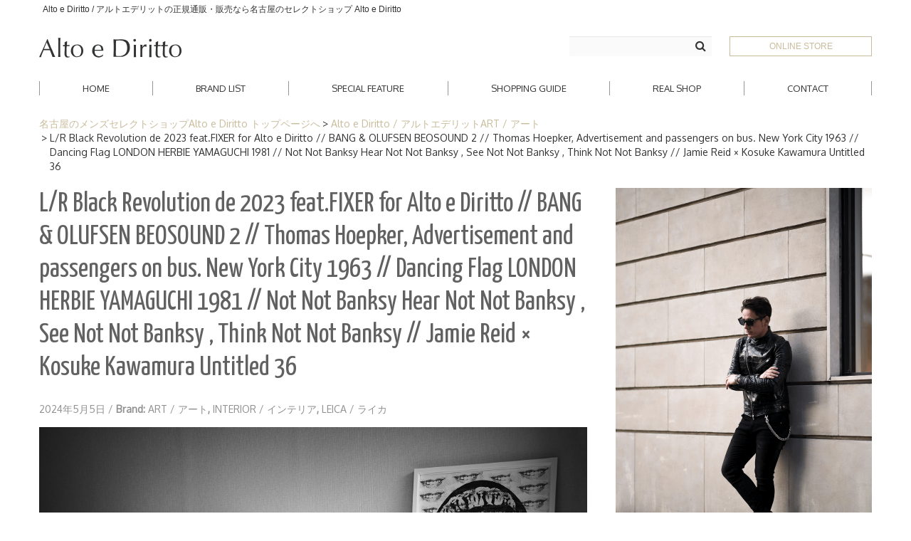

--- FILE ---
content_type: text/html; charset=UTF-8
request_url: https://www.altoediritto.com/altoediritto/leica/lrblackrevolutionde-bangolufsenbeosound2-thomashoepker-dancingflag-herbieyamaguchi-notnotbanksy-jamiereid-kousukekawamura-2024505/
body_size: 90551
content:
<!DOCTYPE html>
<html lang="ja">
<head>

<meta charset="UTF-8" />
<meta http-equiv="Content-Type" content="text/html; charset=UTF-8" />

<link rel="stylesheet" href="https://www.altoediritto.com/wp-content/themes/nova-lite/style.css?20240716" media="screen" />
<link href="https://www.altoediritto.com/wp-content/themes/nova-lite/shortcut.png" rel="apple-touch-icon-precomposed">
<link rel="shortcut icon" href="https://www.altoediritto.com/favicon.ico">

<!-- <meta name="viewport" content="width=device-width, initial-scale=1.0, maximum-scale=1.2, user-scalable=yes" /> -->
<meta name="viewport" content="width=device-width" />

<title>L/R Black Revolution de 2023 feat.FIXER for Alto e Diritto // BANG &#038; OLUFSEN BEOSOUND 2 // Thomas Hoepker, Advertisement and passengers on bus. New York City 1963 // Dancing Flag LONDON HERBIE YAMAGUCHI 1981 // Not Not Banksy Hear Not Not Banksy , See Not Not Banksy , Think Not Not Banksy // Jamie Reid × Kosuke Kawamura Untitled 36 &#8211; 正規通販・名古屋のメンズセレクトショップ Alto e Diritto</title>
<meta name="twitter:card" content="summary_large_image">
<meta name="twitter:site" content="@zodiacboss">
<meta name="twitter:creator" content="@zodiacboss">
<meta name="twitter:title" content="L/R Black Revolution de 2023 feat.FIXER for Alto e Diritto // BANG &#038; OLUFSEN BEOSOUND 2 // Thomas Hoepker, Advertisement and passengers on bus. New York City 1963 // Dancing Flag LONDON HERBIE YAMAGUCHI 1981 // Not Not Banksy Hear Not Not Banksy , See Not Not Banksy , Think Not Not Banksy // Jamie Reid × Kosuke Kawamura Untitled 36">
<meta name="twitter:description" content="L/R Black Revolution de 2023 feat.FIXER for Alto e Diritto // BANG &#038; OLUFSEN BEOSOUND 2 // Thomas Hoepker, Advertisement and passengers on bus. New York City 1963 // Dancing Flag LONDON HERBIE YAMAGUCHI 1981 // Not Not Banksy Hear Not Not Banksy , See Not Not Banksy , Think Not Not Banksy // Jamie Reid × Kosuke Kawamura Untitled 36。名古屋の久屋大通にあるメンズセレクトショップ、Alto e Diritto（アルト エ デリット）のオフィシャルWebサイトです。">
<meta name="twitter:image" content="https://www.altoediritto.com/wp-content/uploads/2024/05/lrblackrevolution-fixer-thomashoepker-dancingflag-herbieyamaguchi-jamiereid-kousukewakamura-notnotbanksy-altoediritto-nagoya-2024505.jpg">
<meta property="og:title" content="L/R Black Revolution de 2023 feat.FIXER for Alto e Diritto // BANG &#038; OLUFSEN BEOSOUND 2 // Thomas Hoepker, Advertisement and passengers on bus. New York City 1963 // Dancing Flag LONDON HERBIE YAMAGUCHI 1981 // Not Not Banksy Hear Not Not Banksy , See Not Not Banksy , Think Not Not Banksy // Jamie Reid × Kosuke Kawamura Untitled 36">
<meta property="og:description" content="L/R Black Revolution de 2023 feat.FIXER for Alto e Diritto // BANG &#038; OLUFSEN BEOSOUND 2 // Thomas Hoepker, Advertisement and passengers on bus. New York City 1963 // Dancing Flag LONDON HERBIE YAMAGUCHI 1981 // Not Not Banksy Hear Not Not Banksy , See Not Not Banksy , Think Not Not Banksy // Jamie Reid × Kosuke Kawamura Untitled 36。名古屋の久屋大通にあるメンズセレクトショップ、Alto e Diritto（アルト エ デリット）のオフィシャルWebサイトです。">
<meta property="og:url" content="https://www.altoediritto.com/altoediritto/leica/lrblackrevolutionde-bangolufsenbeosound2-thomashoepker-dancingflag-herbieyamaguchi-notnotbanksy-jamiereid-kousukekawamura-2024505/">
<meta property="og:image" content="https://www.altoediritto.com/wp-content/uploads/2024/05/lrblackrevolution-fixer-thomashoepker-dancingflag-herbieyamaguchi-jamiereid-kousukewakamura-notnotbanksy-altoediritto-nagoya-2024505.jpg">
<meta property="og:site_name" content="正規通販・名古屋のメンズセレクトショップ Alto e Diritto">
<meta property="og:type" content="article">
<link rel='dns-prefetch' href='//fonts.googleapis.com' />
<link rel='dns-prefetch' href='//s.w.org' />
<link rel="alternate" type="application/rss+xml" title="正規通販・名古屋のメンズセレクトショップ Alto e Diritto &raquo; フィード" href="https://www.altoediritto.com/feed/" />
<link rel="alternate" type="application/rss+xml" title="正規通販・名古屋のメンズセレクトショップ Alto e Diritto &raquo; コメントフィード" href="https://www.altoediritto.com/comments/feed/" />
<link rel="alternate" type="application/rss+xml" title="正規通販・名古屋のメンズセレクトショップ Alto e Diritto &raquo; L/R Black Revolution de 2023 feat.FIXER for Alto e Diritto // BANG &#038; OLUFSEN BEOSOUND 2 // Thomas Hoepker, Advertisement and passengers on bus. New York City 1963 // Dancing Flag LONDON HERBIE YAMAGUCHI 1981 // Not Not Banksy Hear Not Not Banksy , See Not Not Banksy , Think Not Not Banksy // Jamie Reid × Kosuke Kawamura Untitled 36 のコメントのフィード" href="https://www.altoediritto.com/altoediritto/leica/lrblackrevolutionde-bangolufsenbeosound2-thomashoepker-dancingflag-herbieyamaguchi-notnotbanksy-jamiereid-kousukekawamura-2024505/feed/" />
		<script type="text/javascript">
			window._wpemojiSettings = {"baseUrl":"https:\/\/s.w.org\/images\/core\/emoji\/11\/72x72\/","ext":".png","svgUrl":"https:\/\/s.w.org\/images\/core\/emoji\/11\/svg\/","svgExt":".svg","source":{"concatemoji":"https:\/\/www.altoediritto.com\/wp-includes\/js\/wp-emoji-release.min.js"}};
			!function(e,a,t){var n,r,o,i=a.createElement("canvas"),p=i.getContext&&i.getContext("2d");function s(e,t){var a=String.fromCharCode;p.clearRect(0,0,i.width,i.height),p.fillText(a.apply(this,e),0,0);e=i.toDataURL();return p.clearRect(0,0,i.width,i.height),p.fillText(a.apply(this,t),0,0),e===i.toDataURL()}function c(e){var t=a.createElement("script");t.src=e,t.defer=t.type="text/javascript",a.getElementsByTagName("head")[0].appendChild(t)}for(o=Array("flag","emoji"),t.supports={everything:!0,everythingExceptFlag:!0},r=0;r<o.length;r++)t.supports[o[r]]=function(e){if(!p||!p.fillText)return!1;switch(p.textBaseline="top",p.font="600 32px Arial",e){case"flag":return s([55356,56826,55356,56819],[55356,56826,8203,55356,56819])?!1:!s([55356,57332,56128,56423,56128,56418,56128,56421,56128,56430,56128,56423,56128,56447],[55356,57332,8203,56128,56423,8203,56128,56418,8203,56128,56421,8203,56128,56430,8203,56128,56423,8203,56128,56447]);case"emoji":return!s([55358,56760,9792,65039],[55358,56760,8203,9792,65039])}return!1}(o[r]),t.supports.everything=t.supports.everything&&t.supports[o[r]],"flag"!==o[r]&&(t.supports.everythingExceptFlag=t.supports.everythingExceptFlag&&t.supports[o[r]]);t.supports.everythingExceptFlag=t.supports.everythingExceptFlag&&!t.supports.flag,t.DOMReady=!1,t.readyCallback=function(){t.DOMReady=!0},t.supports.everything||(n=function(){t.readyCallback()},a.addEventListener?(a.addEventListener("DOMContentLoaded",n,!1),e.addEventListener("load",n,!1)):(e.attachEvent("onload",n),a.attachEvent("onreadystatechange",function(){"complete"===a.readyState&&t.readyCallback()})),(n=t.source||{}).concatemoji?c(n.concatemoji):n.wpemoji&&n.twemoji&&(c(n.twemoji),c(n.wpemoji)))}(window,document,window._wpemojiSettings);
		</script>
		<style type="text/css">
img.wp-smiley,
img.emoji {
	display: inline !important;
	border: none !important;
	box-shadow: none !important;
	height: 1em !important;
	width: 1em !important;
	margin: 0 .07em !important;
	vertical-align: -0.1em !important;
	background: none !important;
	padding: 0 !important;
}
</style>
<link rel='stylesheet' id='newpost-catch-css'  href='https://www.altoediritto.com/wp-content/plugins/newpost-catch/style.css' type='text/css' media='all' />
<link rel='stylesheet' id='wordpress-popular-posts-css-css'  href='https://www.altoediritto.com/wp-content/plugins/wordpress-popular-posts/public/css/wpp.css' type='text/css' media='all' />
<link rel='stylesheet' id='bootstrap.min-css'  href='https://www.altoediritto.com/wp-content/themes/nova-lite/inc/css/bootstrap.min.css' type='text/css' media='all' />
<link rel='stylesheet' id='flexslider-css'  href='https://www.altoediritto.com/wp-content/themes/nova-lite/inc/css/flexslider.css' type='text/css' media='all' />
<link rel='stylesheet' id='font-awesome.min-css'  href='https://www.altoediritto.com/wp-content/themes/nova-lite/inc/css/font-awesome.min.css' type='text/css' media='all' />
<link rel='stylesheet' id='nivoslider-css'  href='https://www.altoediritto.com/wp-content/themes/nova-lite/inc/css/nivoslider.css' type='text/css' media='all' />
<link rel='stylesheet' id='prettyPhoto-css'  href='https://www.altoediritto.com/wp-content/themes/nova-lite/inc/css/prettyPhoto.css' type='text/css' media='all' />
<link rel='stylesheet' id='novalite-light_blue-css'  href='https://www.altoediritto.com/wp-content/themes/nova-lite/inc/skins/light_blue.css' type='text/css' media='all' />
<link rel='stylesheet' id='suevafree-google-fonts-css'  href='//fonts.googleapis.com/css?family=Montez%7COxygen%7CYanone+Kaffeesatz&#038;subset=latin%2Clatin-ext' type='text/css' media='all' />
<script type='text/javascript'>
/* <![CDATA[ */
var wpp_params = {"sampling_active":"0","sampling_rate":"100","ajax_url":"https:\/\/www.altoediritto.com\/wp-admin\/admin-ajax.php","action":"update_views_ajax","ID":"165662","token":"fe9bb27239"};
/* ]]> */
</script>
<script type='text/javascript' src='https://www.altoediritto.com/wp-content/plugins/wordpress-popular-posts/public/js/tracking.js'></script>
<script type='text/javascript' src='https://www.altoediritto.com/wp-includes/js/jquery/jquery.js'></script>
<script type='text/javascript' src='https://www.altoediritto.com/wp-includes/js/jquery/jquery-migrate.min.js'></script>
<link rel='https://api.w.org/' href='https://www.altoediritto.com/wp-json/' />
<link rel='prev' title='Bikkuri Donkey' href='https://www.altoediritto.com/altoediritto/leica/bikkuridonkey-2024502/' />
<link rel='next' title='cuervo bopoha × Anderson&#8217;s (クエルボ × アンダーソンズ) Sartoria Collection (サルトリア コレクション) Longinus (ロンギヌス) Ostrich Leather (オーストリッチレザー) プンターレ ベルト BLACK × SILVER (ブラック × シルバー) Made in Italy (イタリア製) 2024 【ご予約受付中】【Special Model】' href='https://www.altoediritto.com/andersons/cuervobopohaandersons-longinus-ostrichleather-blacksilver-2024-order-2024505/' />
<link rel="canonical" href="https://www.altoediritto.com/altoediritto/leica/lrblackrevolutionde-bangolufsenbeosound2-thomashoepker-dancingflag-herbieyamaguchi-notnotbanksy-jamiereid-kousukekawamura-2024505/" />
<link rel='shortlink' href='https://www.altoediritto.com/?p=165662' />
<link rel="alternate" type="application/json+oembed" href="https://www.altoediritto.com/wp-json/oembed/1.0/embed?url=https%3A%2F%2Fwww.altoediritto.com%2Faltoediritto%2Fleica%2Flrblackrevolutionde-bangolufsenbeosound2-thomashoepker-dancingflag-herbieyamaguchi-notnotbanksy-jamiereid-kousukekawamura-2024505%2F" />
<link rel="alternate" type="text/xml+oembed" href="https://www.altoediritto.com/wp-json/oembed/1.0/embed?url=https%3A%2F%2Fwww.altoediritto.com%2Faltoediritto%2Fleica%2Flrblackrevolutionde-bangolufsenbeosound2-thomashoepker-dancingflag-herbieyamaguchi-notnotbanksy-jamiereid-kousukekawamura-2024505%2F&#038;format=xml" />

<!--[if IE 8]>
    <script src="https://www.altoediritto.com/wp-content/themes/nova-lite/inc/scripts/html5.js" type="text/javascript"></script>
    <script src="https://www.altoediritto.com/wp-content/themes/nova-lite/inc/scripts/selectivizr-min.js" type="text/javascript"></script>
<![endif]-->


<style type="text/css">


</style>
    
<style type="text/css" id="custom-background-css">
body.custom-background { background-color: #ffffff; }
</style>
<script type='text/javascript' src='https://file002.shop-pro.jp/PA01381/172/js/all6.min.js'></script>
<script type='text/javascript'>
  FontAwesomeConfig = { searchPseudoElements: true }
</script>


<meta name="description" content=" L/R Black Revolution de 2023 feat.FIXER for Alto e Diritto // Thomas Hoepker, Advertisement and passengers on bus. New York City 1963 // Dancing Flag LONDON HE">
<script>
  (function(i,s,o,g,r,a,m){i['GoogleAnalyticsObject']=r;i[r]=i[r]||function(){
  (i[r].q=i[r].q||[]).push(arguments)},i[r].l=1*new Date();a=s.createElement(o),
  m=s.getElementsByTagName(o)[0];a.async=1;a.src=g;m.parentNode.insertBefore(a,m)
  })(window,document,'script','https://www.google-analytics.com/analytics.js','ga');

  ga('create', 'UA-78444228-2', 'auto');
  ga('send', 'pageview');

</script>

<!-- Google tag (gtag.js) -->
<script async src="https://www.googletagmanager.com/gtag/js?id=G-LJW09FS010"></script>
<script>
  window.dataLayer = window.dataLayer || [];
  function gtag(){dataLayer.push(arguments);}
  gtag('js', new Date());

  gtag('config', 'G-LJW09FS010');
</script>

<!-- <script src="https://www.altoediritto.com/wp-content/themes/nova-lite/js/jquery-1.7.1.min.js"></script>
<script src="https://www.altoediritto.com/wp-content/themes/nova-lite/js/jquery.bxslider.min.js"></script>
<script type="text/javascript">
$(document).ready(function(){
 var obj = $('#footer .shopPhoto ul').bxSlider({

 speed      : 2000, //エフェクトのスピード
 auto       : true, //自動再生
 slideWidth: 572,
 controls : true,
 pager :false

 });

});
</script> -->

</head>

<body class="post-template-default single single-post postid-165662 single-format-standard custom-background custombody">

<header id="header">
    <div class="pageTitle">
        <div class="container">
                                        <h1>Alto e Diritto / アルトエデリットの正規通販・販売なら名古屋のセレクトショップ Alto e Diritto</h1>
                    </div>
    </div>

    <div class="container">
      <div class="h-inner">
        <div class="h-logo" id="logo">
              <a href="https://www.altoediritto.com/" title="正規通販・名古屋のメンズセレクトショップ Alto e Diritto">
                  <img src='https://www.altoediritto.com/wp-content/uploads/2018/09/logo-new.png' alt='Logo'>              </a>
              <div class="h-spmenu">
                <p class="h-spmenu-button is-sp"><span class="h-spmenu-button-top"></span><span class="h-spmenu-button-middle"></span><span class="h-spmenu-button-bottom"></span></p>
              </div>
        </div>
        <div class="h-menu-wrap">
          <div class="h-menu">
            <div class="h-cart">
              <!-- a  target="_blank" href="https://cart.shop-pro.jp/proxy/basket?shop_id=PA01381172&shop_domain=zodiac.shop-pro.jp">CART</a -->
			<a  target="_blank" href="http://www.altoediritto.jp/">ONLINE STORE</a>
            </div>
          	<div class="h-search">
          	
<form role="search" method="get" id="searchform" class="searchform" action="https://www.altoediritto.com/">
	<div>
		<label class="screen-reader-text" for="s">検索:</label>
		<input type="text" placeholder="" name="s" value="" id="s"/>
		<input type="submit" id="searchsubmit" value="&#xf002;">
	</div>
</form>
            </div>
            <nav class="h-menu-nav" id="mainmenu">
              <ul class="l_tinynav1">
                  <!-- <li class="page_item"><a href="https://www.altoediritto.com/brand/">PICKUP<span>BRAND</span></a></li> -->
                  <li class="page_item current_page_item"><a href="https://www.altoediritto.com">HOME</a></li>
                  <li class="page_item current_page_item"><a href="https://www.altoediritto.com/brand-list/">BRAND <span>LIST</span></a></li>
				  <li class="page_item current_page_item"><a href="https://www.altoediritto.com/specialfeature/">SPECIAL <span>FEATURE</span></a></li>
                  <li class="page_item current_page_item"><a href="https://www.altoediritto.com/guide/">SHOPPING <span>GUIDE</span></a></li>
                  <li class="page_item current_page_item"><a href="https://www.altoediritto.com/mens-select-shop/">REAL <span>SHOP</span></a></li>
                  <li class="page_item current_page_item"><a href="https://www.altoediritto.com/contact/">CONTACT</a></li>
              </ul>
            </nav>
          </div>
        </div>
      </div>
    </div>
</header>
 


<!-- start content -->

<div class="container content">
	        <div id="pan"><ul><li><a href="/">名古屋のメンズセレクトショップAlto e Diritto&nbsp;トップページへ</a></li><li><a href="https://www.altoediritto.com/altoediritto/">Alto e Diritto / アルトエデリット</a><a href="https://www.altoediritto.com/altoediritto/art/">ART / アート</a></li><li>L/R Black Revolution de 2023 feat.FIXER for Alto e Diritto // BANG &#038; OLUFSEN BEOSOUND 2 // Thomas Hoepker, Advertisement and passengers on bus. New York City 1963 // Dancing Flag LONDON HERBIE YAMAGUCHI 1981 // Not Not Banksy Hear Not Not Banksy , See Not Not Banksy , Think Not Not Banksy // Jamie Reid × Kosuke Kawamura Untitled 36</li></ul></div>
      <div class="row">
      
    <div class="pin-article span8 right-sidebar post-165662 post type-post status-publish format-standard has-post-thumbnail hentry category-art category-interior category-leica tag-leica tag-art" >
		
		<div class="pin-container"><img src="https://www.altoediritto.com/wp-content/uploads/2024/05/lrblackrevolution-fixer-thomashoepker-dancingflag-herbieyamaguchi-jamiereid-kousukewakamura-notnotbanksy-altoediritto-nagoya-2024505-1170x429.jpg" class="attachment-blog size-blog wp-post-image" alt="L/R Black Revolution de 2023 feat.FIXER for Alto e Diritto // Thomas Hoepker, Advertisement and passengers on bus. New York City 1963 // Dancing Flag LONDON HERBIE YAMAGUCHI 1981 // Not Not Banksy Hear Not Not Banksy , See Not Not Banksy , Think Not Not Banksy // Jamie Reid × Kosuke Kawamura Untitled 36 エルアール ブラックレヴォリューション フィクサー アルトエデリット トーマス　アーティスト：ジェイミー・リード、河村康輔 制作年：2024年 素材：紙 315gsm ホワイト サイズ：96.8 x 68.6 cm エディション：1/1 技法：シルクスクリーン インク：レッド・マットシルバー・ブラック サイン：河村康輔直筆のサイン 他：裏面にSex Pistols OfficialのスタンプとCOA、表面にARTIFICIALのエンボス 発送時期：2024年4月中旬 ※こちらの作品は、アーティストが一枚一枚、手作業で制作している作品です。インクの濃淡、凹凸、擦れもしっかりとした作品の表現となりますので、ご理解お願いします。ジェイミー・リード 1947年イギリス生まれ。アートスクールで、Sex Pistols（セックス・ピストルズ）の仕掛人であるマルコム・マクラーレンに出会い、ピストルズの全てのアートワークを手がける。「God Save the Queen」でのエリザベス女王の唇に安全ピンをあしらったデザインはパンクロックの象徴と評されている。政治的なメッセージとアナーキズムでのちのグラフィックデザイン界に多大な影響を与えたアーティストである。2023年没。 河村康輔 1979年広島県生まれ。コラージュアーティスト、グラフィックデザイナー、アートディレクター。さまざまなブランドやクリエイターとのコラボレーションをはじめ、書籍の装丁、ライヴやイベントのフライヤー、DVD・CDのジャケットなど、多岐にわたって活躍。2022年4月にはユニクロのグラフィックTシャツブランド「UT」のクリエイティブ・ディレクターに就任。ノットノットバンクシー ノットバンクシー サル 猿 さる Gallery D.N.A Japan February 2021 宮崎県 愛知 名古屋 Alto e Diritto altoediritto アルトエデリット 個展 Not Bnaksy個展 ART個展 アート Banksy バンクシー ダンシングフラッグ イギリス国旗 ハービー山口 写真家 2022年度ライカ・ピクチャー・オブ・ザ・イヤー マグナム・フォトグラファーでもある偉大な写真家 トーマス・ヘプカーの作品を選出　ライカギャラリーで数量限定にて特別販売 ライカカメラ社は、「ライカ・ホール・オブ・フェイム・アワード（Leica Hall of Fame Award）」の受賞歴を誇る傑出したライカフォトグラファーが撮影した作品を選出して「ライカ・ピクチャー・オブ・ザ・イヤー（Leica Picture of the Year）」として広く世界に紹介する企画を2021年より実施しています。これまでに「ライカ・ホール・オブ・フェイム・アワード」を受賞した写真家は12名にのぼります。毎年異なる受賞者の作品を「ライカ・ピクチャー・オブ・ザ・イヤー」として、世界各地の25のライカギャラリーのみで数量限定にて販売しています。コレクターやライカファンにとっては偉大なライカフォトグラファーたちの傑作という特別なコレクションを入手する絶好の機会となります。2022年度の「ライカ・ピクチャー・オブ・ザ・イヤー」に選出されたのは、ドイツの写真家 トーマス・ヘプカーが1963年に撮影した有名なモノクロ写真です。この作品は本年春からウェッツラーのエルンスト・ライツ・ミュージアムにて開催された同氏の大規模回顧展「Thomas Hoepker – Image Maker」でも展示されました。同氏は当時、ドイツの雑誌『クリスタル』の写真家として活動しており、アメリカを好奇と批判の目で探るという撮影依頼を受けて、数カ月にわたってロードトリップを行っていました。撮影場所 は交通量が多く騒がしいニューヨークの街中、被写体は公共バスで、バスの中から窓越しに外を見る2人の乗客の眼差しとバスの側面に掲出された胃薬の広告の人物が皮肉的に表現されたスナップショットです。この作品について同氏は次のように振り返っています。「ストリート写真を撮影している時に、幸運に恵まれることがあります。1963年、私はライカのカメラを携えてニューヨークの街を歩いていました。この時は1台のバスがそばを通り過ぎようとして、バスの側面にあった胃薬の奇妙な広告が目に映ったのです。それを1枚撮影したのですが、その写真のことはそれきり忘れていました。数週間後、コンタクトプリントを見返していてその写真に気づきました。バスの中には男性と女性の乗客がいて、その2人の表情が消化不良に悩まされているように見えました。私はどこか奇妙でユニークな写真が大好きなのです」トーマス・ヘプカーは1936年生まれの写真家です。1960年代からドイツのフォトジャーナリズム界の代表的な存在のひとりとして名を馳せており、数々の受賞歴を誇ります。最初は一流雑誌の写真家兼特派員としてキャリアをスタートし、アートディレクターとして活躍した実績もあります。世界的に有名な写真家集団 マグナム・フォトのメンバーにも名を連ねており、感情を揺さぶる本格的なフォトジャーナリズムの代名詞的な存在のひとりとして高く評価されています。何年も前に拠点をアメリカに移しており、現在もアメリカに在住しています。ヘプカーの作品からは社会的なテーマへの関心の高さが垣間見えます。そしてそこに写っている人物に対しては、それが有名人であれ一般人であれ、大いなる共感が見て取れます。このヒューマニズム的なアプローチは同氏の撮影スタイルにとってきわめて重要な要素です。また、ビジュアルによって場面の事実をありのままに伝える迫真性がその作風の特徴となっています。フリーランスとして活動してきた同氏は、好んで自らを「イメージメーカーである」と謙遜して称しています。その瞬間をリアルに描き出すこと、すなわち真実を捉えることにのみ関心があるという意味がそこには込められています。その真髄が見事なまでに発揮された作品が、2022年度の「ライカ・ピクチャー・オブ・ザ・イヤー」として選出されました。トーマス・ヘプカー, Advertisement and passengers on bus　（バスの広告と乗客 / 1963年ニューヨーク市にて撮影）ファインアートプリント全体サイズ： 15.74×19.69インチ（40×50cm）/ 写真イメージのサイズ：10.31×14.76インチ（26.2×37.5cm）シリアルナンバー入り、表面にサイン入り販売数： 50点 （世界のライカギャラリーでのみ販売）特製フォルダー入り、証明書付き、シリアルナンバー入り ライカ・ピクチャー・オブ・ザ・イヤーについて 2021年にスタートした「ライカ・ピクチャー・オブ・ザ・イヤー」の第1回目にはアメリカの写真家 ラルフ・ギブソンの作品が選ばれました。同作品は残り僅かとなりましたが世界各地のライカギャラリーにて引き続き取扱中です。日本国内ではライカギャラリー東京、ライカギャラリー京都での取扱となります。エルアール ブラックレヴォリューション フランス革命を描いた作品、「Revolution de 1830」をL/Rなりに解釈をし、全ての頂点に立った人物が「FIXER」の旗を掲げてます。愛知 名古屋 Alto e Diritto altoediritto アルトエデリット L/R 長年グラフィック業界に身を置く、正体不明のアーティスト。名前の由来は「Left or Right? 右か左か?乗るか反るか?」という対義語を示している。彼の作風は、まさに両極端そのものといえる。シーズン毎にテーマを決め創作を続けている。2023年春夏のメインテーマは「The Golden Age」。中世ヨーロッパの黄金時代をL/R流に解釈した作品を発表する。アーティスト L/Rが「Alto e Diritto 22周年」のために特別に制作した作品。Alto e Diritto, FIXER, L/R のトリプルネーム仕様です。 細かなデザインを鮮明に表現するジークレープリントで丁寧に仕上げています。それに合わせるのが、幅広のホワイトマットボード(80mm)に、黒く塗装された極細ステンレスフレームです。全て職人の手によってなされたメイドインジャパンの作品です。FIXER特製のナイロンバックに入れてお届けします。 『 L/R &quot;Black Revolution de 2023&quot; feat.FIXER for Alto e Diritto 』　The flag of freedom raised by the victors.　Let&#039;s see who will win next, now let&#039;s start a revolution.　勝者が掲げた自由の旗。次に勝ち取るのは誰か、さあ革命を起こそう。" srcset="https://www.altoediritto.com/wp-content/uploads/2024/05/lrblackrevolution-fixer-thomashoepker-dancingflag-herbieyamaguchi-jamiereid-kousukewakamura-notnotbanksy-altoediritto-nagoya-2024505-1170x429.jpg 1170w, https://www.altoediritto.com/wp-content/uploads/2024/05/lrblackrevolution-fixer-thomashoepker-dancingflag-herbieyamaguchi-jamiereid-kousukewakamura-notnotbanksy-altoediritto-nagoya-2024505-222x81.jpg 222w" sizes="(max-width: 1170px) 100vw, 1170px" /></div>
<article class="article">
    
	
			<h1 class="title"> L/R Black Revolution de 2023 feat.FIXER for Alto e Diritto // BANG &#038; OLUFSEN BEOSOUND 2 // Thomas Hoepker, Advertisement and passengers on bus. New York City 1963 // Dancing Flag LONDON HERBIE YAMAGUCHI 1981 // Not Not Banksy Hear Not Not Banksy , See Not Not Banksy , Think Not Not Banksy // Jamie Reid × Kosuke Kawamura Untitled 36 </h1>

	    
	
    <div class="line"> 
    
        <div class="entry-info">
       
            <div class="entry-date"><strong> Posted on: </strong> 2024年5月5日 <span class="sep">/</span> </div>
            
                        
            <div class="entry-standard"> 
            	<strong> Brand: <a href="https://www.altoediritto.com/altoediritto/art/" rel="category tag">ART / アート</a>, <a href="https://www.altoediritto.com/altoediritto/interior/" rel="category tag">INTERIOR / インテリア</a>, <a href="https://www.altoediritto.com/altoediritto/leica/" rel="category tag">LEICA / ライカ</a> </strong>
            </div>
        </div>

    </div>
    

	<p><img src="https://www.altoediritto.com/wp-content/uploads/2024/05/lrblackrevolution-fixer-thomashoepker-dancingflag-herbieyamaguchi-jamiereid-kousukewakamura-notnotbanksy-altoediritto-nagoya-2024505.jpg" alt="L/R Black Revolution de 2023 feat.FIXER for Alto e Diritto // Thomas Hoepker, Advertisement and passengers on bus. New York City 1963 // Dancing Flag LONDON HERBIE YAMAGUCHI 1981 // Not Not Banksy Hear Not Not Banksy , See Not Not Banksy , Think Not Not Banksy // Jamie Reid × Kosuke Kawamura Untitled 36 エルアール ブラックレヴォリューション フィクサー アルトエデリット トーマス　アーティスト：ジェイミー・リード、河村康輔 制作年：2024年 素材：紙 315gsm ホワイト サイズ：96.8 x 68.6 cm エディション：1/1 技法：シルクスクリーン インク：レッド・マットシルバー・ブラック サイン：河村康輔直筆のサイン 他：裏面にSex Pistols OfficialのスタンプとCOA、表面にARTIFICIALのエンボス 発送時期：2024年4月中旬 ※こちらの作品は、アーティストが一枚一枚、手作業で制作している作品です。インクの濃淡、凹凸、擦れもしっかりとした作品の表現となりますので、ご理解お願いします。ジェイミー・リード 1947年イギリス生まれ。アートスクールで、Sex Pistols（セックス・ピストルズ）の仕掛人であるマルコム・マクラーレンに出会い、ピストルズの全てのアートワークを手がける。「God Save the Queen」でのエリザベス女王の唇に安全ピンをあしらったデザインはパンクロックの象徴と評されている。政治的なメッセージとアナーキズムでのちのグラフィックデザイン界に多大な影響を与えたアーティストである。2023年没。 河村康輔 1979年広島県生まれ。コラージュアーティスト、グラフィックデザイナー、アートディレクター。さまざまなブランドやクリエイターとのコラボレーションをはじめ、書籍の装丁、ライヴやイベントのフライヤー、DVD・CDのジャケットなど、多岐にわたって活躍。2022年4月にはユニクロのグラフィックTシャツブランド「UT」のクリエイティブ・ディレクターに就任。ノットノットバンクシー ノットバンクシー サル 猿 さる Gallery D.N.A Japan February 2021 宮崎県 愛知 名古屋 Alto e Diritto altoediritto アルトエデリット 個展 Not Bnaksy個展 ART個展 アート Banksy バンクシー ダンシングフラッグ イギリス国旗  ハービー山口 写真家 2022年度ライカ・ピクチャー・オブ・ザ・イヤー マグナム・フォトグラファーでもある偉大な写真家 トーマス・ヘプカーの作品を選出　ライカギャラリーで数量限定にて特別販売 ライカカメラ社は、「ライカ・ホール・オブ・フェイム・アワード（Leica Hall of Fame Award）」の受賞歴を誇る傑出したライカフォトグラファーが撮影した作品を選出して「ライカ・ピクチャー・オブ・ザ・イヤー（Leica Picture of the Year）」として広く世界に紹介する企画を2021年より実施しています。これまでに「ライカ・ホール・オブ・フェイム・アワード」を受賞した写真家は12名にのぼります。毎年異なる受賞者の作品を「ライカ・ピクチャー・オブ・ザ・イヤー」として、世界各地の25のライカギャラリーのみで数量限定にて販売しています。コレクターやライカファンにとっては偉大なライカフォトグラファーたちの傑作という特別なコレクションを入手する絶好の機会となります。2022年度の「ライカ・ピクチャー・オブ・ザ・イヤー」に選出されたのは、ドイツの写真家 トーマス・ヘプカーが1963年に撮影した有名なモノクロ写真です。この作品は本年春からウェッツラーのエルンスト・ライツ・ミュージアムにて開催された同氏の大規模回顧展「Thomas Hoepker – Image Maker」でも展示されました。同氏は当時、ドイツの雑誌『クリスタル』の写真家として活動しており、アメリカを好奇と批判の目で探るという撮影依頼を受けて、数カ月にわたってロードトリップを行っていました。撮影場所 は交通量が多く騒がしいニューヨークの街中、被写体は公共バスで、バスの中から窓越しに外を見る2人の乗客の眼差しとバスの側面に掲出された胃薬の広告の人物が皮肉的に表現されたスナップショットです。この作品について同氏は次のように振り返っています。「ストリート写真を撮影している時に、幸運に恵まれることがあります。1963年、私はライカのカメラを携えてニューヨークの街を歩いていました。この時は1台のバスがそばを通り過ぎようとして、バスの側面にあった胃薬の奇妙な広告が目に映ったのです。それを1枚撮影したのですが、その写真のことはそれきり忘れていました。数週間後、コンタクトプリントを見返していてその写真に気づきました。バスの中には男性と女性の乗客がいて、その2人の表情が消化不良に悩まされているように見えました。私はどこか奇妙でユニークな写真が大好きなのです」トーマス・ヘプカーは1936年生まれの写真家です。1960年代からドイツのフォトジャーナリズム界の代表的な存在のひとりとして名を馳せており、数々の受賞歴を誇ります。最初は一流雑誌の写真家兼特派員としてキャリアをスタートし、アートディレクターとして活躍した実績もあります。世界的に有名な写真家集団 マグナム・フォトのメンバーにも名を連ねており、感情を揺さぶる本格的なフォトジャーナリズムの代名詞的な存在のひとりとして高く評価されています。何年も前に拠点をアメリカに移しており、現在もアメリカに在住しています。ヘプカーの作品からは社会的なテーマへの関心の高さが垣間見えます。そしてそこに写っている人物に対しては、それが有名人であれ一般人であれ、大いなる共感が見て取れます。このヒューマニズム的なアプローチは同氏の撮影スタイルにとってきわめて重要な要素です。また、ビジュアルによって場面の事実をありのままに伝える迫真性がその作風の特徴となっています。フリーランスとして活動してきた同氏は、好んで自らを「イメージメーカーである」と謙遜して称しています。その瞬間をリアルに描き出すこと、すなわち真実を捉えることにのみ関心があるという意味がそこには込められています。その真髄が見事なまでに発揮された作品が、2022年度の「ライカ・ピクチャー・オブ・ザ・イヤー」として選出されました。トーマス・ヘプカー, Advertisement and passengers on bus　（バスの広告と乗客 / 1963年ニューヨーク市にて撮影）ファインアートプリント全体サイズ： 15.74×19.69インチ（40×50cm）/ 写真イメージのサイズ：10.31×14.76インチ（26.2×37.5cm）シリアルナンバー入り、表面にサイン入り販売数： 50点 （世界のライカギャラリーでのみ販売）特製フォルダー入り、証明書付き、シリアルナンバー入り ライカ・ピクチャー・オブ・ザ・イヤーについて 2021年にスタートした「ライカ・ピクチャー・オブ・ザ・イヤー」の第1回目にはアメリカの写真家 ラルフ・ギブソンの作品が選ばれました。同作品は残り僅かとなりましたが世界各地のライカギャラリーにて引き続き取扱中です。日本国内ではライカギャラリー東京、ライカギャラリー京都での取扱となります。エルアール ブラックレヴォリューション フランス革命を描いた作品、「Revolution de 1830」をL/Rなりに解釈をし、全ての頂点に立った人物が「FIXER」の旗を掲げてます。愛知 名古屋 Alto e Diritto altoediritto アルトエデリット L/R 長年グラフィック業界に身を置く、正体不明のアーティスト。名前の由来は「Left or Right? 右か左か?乗るか反るか?」という対義語を示している。彼の作風は、まさに両極端そのものといえる。シーズン毎にテーマを決め創作を続けている。2023年春夏のメインテーマは「The Golden Age」。中世ヨーロッパの黄金時代をL/R流に解釈した作品を発表する。アーティスト L/Rが「Alto e Diritto 22周年」のために特別に制作した作品。Alto e Diritto, FIXER, L/R のトリプルネーム仕様です。 細かなデザインを鮮明に表現するジークレープリントで丁寧に仕上げています。それに合わせるのが、幅広のホワイトマットボード(80mm)に、黒く塗装された極細ステンレスフレームです。全て職人の手によってなされたメイドインジャパンの作品です。FIXER特製のナイロンバックに入れてお届けします。 『 L/R &quot;Black Revolution de 2023&quot; feat.FIXER for Alto e Diritto 』　The flag of freedom raised by the victors.　Let&#039;s see who will win next, now let&#039;s start a revolution.　勝者が掲げた自由の旗。次に勝ち取るのは誰か、さあ革命を起こそう。" width="2000" height="1325" class="alignnone size-full wp-image-165663" srcset="https://www.altoediritto.com/wp-content/uploads/2024/05/lrblackrevolution-fixer-thomashoepker-dancingflag-herbieyamaguchi-jamiereid-kousukewakamura-notnotbanksy-altoediritto-nagoya-2024505.jpg 2000w, https://www.altoediritto.com/wp-content/uploads/2024/05/lrblackrevolution-fixer-thomashoepker-dancingflag-herbieyamaguchi-jamiereid-kousukewakamura-notnotbanksy-altoediritto-nagoya-2024505-768x509.jpg 768w" sizes="(max-width: 2000px) 100vw, 2000px" /></p>
<p><BR><BR><BR><BR><br />
<BR><BR><BR><BR></p>
<p><BR><br />
<BR><br />
西陽鬼LOVE<br />
<BR><br />
<BR></p>
<p><BR><BR><BR><BR><br />
<BR><BR><BR><BR></p>
<p>by S</p>
<p><BR><BR><BR><BR></p>
<p>Alto e Diritto / アルト エ デリット</p>
<p><a href="http://www.altoediritto.jp/" target="_blank">http://www.altoediritto.jp/</a><br />
<a href="https://www.altoediritto.com/">https://www.altoediritto.com/</a></p>
<p>OPEN /// 12:00～18:00<br />
CLOSE /// TUESDAY,WEDNESDAY<br />
TEL /// 052-253-7718</p>
<p>〒461-0001 愛知県名古屋市東区泉1-23-2<br />
地下鉄久屋大通駅1-A出口より徒歩1分<br />
<BR><BR></p>
<footer class="line"><span class="entry-info"><strong>Categories:</strong> <a href="https://www.altoediritto.com/tag/leica/" rel="tag">ライカ</a>, <a href="https://www.altoediritto.com/tag/art/" rel="tag">ART</a></span></footer>
</article>	        
        <div style="clear:both"></div>

        
<!--
		
					-->
    
		<div class="single-sns">
    </div>
		<ul class="wp-pagenavi__single">
					<li class="wp-pagenavi__single-item wp-pagenavi__single-prev"><a class="wp-pagenavi__single-anchor" href="https://www.altoediritto.com/altoediritto/leica/bikkuridonkey-2024502/">前の記事: Bikkuri Donkey</a></li>
							<li class="wp-pagenavi__single-item wp-pagenavi__single-next"><a class="wp-pagenavi__single-anchor" href="https://www.altoediritto.com/andersons/cuervobopohaandersons-longinus-ostrichleather-blacksilver-2024-order-2024505/">次の記事: cuervo bopoha × Anderson&&hellip;</a></li>
				</ul>

		<div class='yarpp yarpp-related yarpp-related-website yarpp-template-yarpp-template-post-type'>
<div class="yarpp">
		<h3 class="title">ART / アートの記事はコチラ</h3>
			<ul>
					<li>
			  <p class="img-pc"><a href="https://www.altoediritto.com/altoediritto/art/lc3-leggera-jmgon1-shoheiotomo2019-lady-292hillhouse-lyfa-tabouretberger-utrecht-jamiereid-kosukekawamura-warholnotbanksy-chedolk-bangolufsen-2025213/"><img src="https://www.altoediritto.com/wp-content/uploads/2025/02/cassina-interior-lc3-gioponti-shoheiotomo-lyfa-perriand-jamiereid-warhol-banksy-dolk-bangolufsen-altoediritto-2025213-1170x429.jpg" class="attachment-230x83 size-230x83 wp-post-image" alt="3 FAUTEUIL GRAND CONFORT, GRAND MODELE // 699 SUPERLEGGERA Gio Ponti // JMGO N1S Ultra 4K // 平成ゲバルト 豚共ヲ殺セ SHOHEI OTOMO 2019 // JUNSHINDO FLAME MIRROR // 720 LADY LINCOLN 13L589 NERO // 292 HILL HOUSE,1 JIM THOMPSON Labyrinth Velvet // LYFA GOVERNOR Table 250 Bent Karlby // 524 TABOURET BERGER // 637 UTRECHT LEOPARD // Jamie Reid × Kosuke Kawamura Untitled 36 1/1 2024 // WARHOL NOT BANKSY NOT WARHOL // CHE / Dolk 2006 // Bang &#038; Olufsen Beolab 8のイメージ" srcset="https://www.altoediritto.com/wp-content/uploads/2025/02/cassina-interior-lc3-gioponti-shoheiotomo-lyfa-perriand-jamiereid-warhol-banksy-dolk-bangolufsen-altoediritto-2025213-1170x429.jpg 1170w, https://www.altoediritto.com/wp-content/uploads/2025/02/cassina-interior-lc3-gioponti-shoheiotomo-lyfa-perriand-jamiereid-warhol-banksy-dolk-bangolufsen-altoediritto-2025213-222x81.jpg 222w" sizes="(max-width: 226px) 100vw, 226px" /></a></p>
				<p class="img-sp"><a href="https://www.altoediritto.com/altoediritto/art/lc3-leggera-jmgon1-shoheiotomo2019-lady-292hillhouse-lyfa-tabouretberger-utrecht-jamiereid-kosukekawamura-warholnotbanksy-chedolk-bangolufsen-2025213/"><img src="https://www.altoediritto.com/wp-content/uploads/2025/02/cassina-interior-lc3-gioponti-shoheiotomo-lyfa-perriand-jamiereid-warhol-banksy-dolk-bangolufsen-altoediritto-2025213-120x120.jpg" class="attachment-50x50 size-50x50 wp-post-image" alt="3 FAUTEUIL GRAND CONFORT, GRAND MODELE // 699 SUPERLEGGERA Gio Ponti // JMGO N1S Ultra 4K // 平成ゲバルト 豚共ヲ殺セ SHOHEI OTOMO 2019 // JUNSHINDO FLAME MIRROR // 720 LADY LINCOLN 13L589 NERO // 292 HILL HOUSE,1 JIM THOMPSON Labyrinth Velvet // LYFA GOVERNOR Table 250 Bent Karlby // 524 TABOURET BERGER // 637 UTRECHT LEOPARD // Jamie Reid × Kosuke Kawamura Untitled 36 1/1 2024 // WARHOL NOT BANKSY NOT WARHOL // CHE / Dolk 2006 // Bang &#038; Olufsen Beolab 8のイメージ" srcset="https://www.altoediritto.com/wp-content/uploads/2025/02/cassina-interior-lc3-gioponti-shoheiotomo-lyfa-perriand-jamiereid-warhol-banksy-dolk-bangolufsen-altoediritto-2025213-120x120.jpg 120w, https://www.altoediritto.com/wp-content/uploads/2025/02/cassina-interior-lc3-gioponti-shoheiotomo-lyfa-perriand-jamiereid-warhol-banksy-dolk-bangolufsen-altoediritto-2025213-150x150.jpg 150w" sizes="(max-width: 50px) 100vw, 50px" /></a></p>
				<p class="postTtl"><a href="https://www.altoediritto.com/altoediritto/art/lc3-leggera-jmgon1-shoheiotomo2019-lady-292hillhouse-lyfa-tabouretberger-utrecht-jamiereid-kosukekawamura-warholnotbanksy-chedolk-bangolufsen-2025213/">3 FAUTEUIL GRAND CONFORT, GRAND MODELE // 699 SUPERLEGGERA Gio Ponti // JMGO N1S Ultra 4K // 平成ゲバルト 豚共ヲ殺セ SHOHEI OTOMO 2019 // JUNSHINDO FLAME MIRROR // 720 LADY LINCOLN 13L589 NERO // 292 HILL HOUSE,1 JIM THOMPSON Labyrinth Velvet // LYFA GOVERNOR Table 250 Bent Karlby // 524 TABOURET BERGER // 637 UTRECHT LEOPARD // Jamie Reid × Kosuke Kawamura Untitled 36 1/1 2024 // WARHOL NOT BANKSY NOT WARHOL // CHE / Dolk 2006 // Bang &#038; Olufsen Beolab 8</a></p>
			</li>
					<li>
			  <p class="img-pc"><a href="https://www.altoediritto.com/altoediritto/leica/dawnoftheplanetoftheapes-2025104/"><img src="https://www.altoediritto.com/wp-content/uploads/2025/01/dawnoftheplanetoftheapes-altoediritto-nagoya-2025104-movie-leica-1170x429.jpg" class="attachment-230x83 size-230x83 wp-post-image" alt="Dawn of the Planet of the Apesのイメージ" srcset="https://www.altoediritto.com/wp-content/uploads/2025/01/dawnoftheplanetoftheapes-altoediritto-nagoya-2025104-movie-leica-1170x429.jpg 1170w, https://www.altoediritto.com/wp-content/uploads/2025/01/dawnoftheplanetoftheapes-altoediritto-nagoya-2025104-movie-leica-222x81.jpg 222w" sizes="(max-width: 226px) 100vw, 226px" /></a></p>
				<p class="img-sp"><a href="https://www.altoediritto.com/altoediritto/leica/dawnoftheplanetoftheapes-2025104/"><img src="https://www.altoediritto.com/wp-content/uploads/2025/01/dawnoftheplanetoftheapes-altoediritto-nagoya-2025104-movie-leica-120x120.jpg" class="attachment-50x50 size-50x50 wp-post-image" alt="Dawn of the Planet of the Apesのイメージ" srcset="https://www.altoediritto.com/wp-content/uploads/2025/01/dawnoftheplanetoftheapes-altoediritto-nagoya-2025104-movie-leica-120x120.jpg 120w, https://www.altoediritto.com/wp-content/uploads/2025/01/dawnoftheplanetoftheapes-altoediritto-nagoya-2025104-movie-leica-150x150.jpg 150w" sizes="(max-width: 50px) 100vw, 50px" /></a></p>
				<p class="postTtl"><a href="https://www.altoediritto.com/altoediritto/leica/dawnoftheplanetoftheapes-2025104/">Dawn of the Planet of the Apes</a></p>
			</li>
					<li>
			  <p class="img-pc"><a href="https://www.altoediritto.com/altoediritto/leica/2024827-2024828-regularholiday/"><img src="https://www.altoediritto.com/wp-content/uploads/2024/08/2024827-2024828-regularholiday-altoediritto-nagoya-interior-cassina-specialthanks-1170x429.jpg" class="attachment-230x83 size-230x83 wp-post-image" alt="8/26のイメージ" srcset="https://www.altoediritto.com/wp-content/uploads/2024/08/2024827-2024828-regularholiday-altoediritto-nagoya-interior-cassina-specialthanks-1170x429.jpg 1170w, https://www.altoediritto.com/wp-content/uploads/2024/08/2024827-2024828-regularholiday-altoediritto-nagoya-interior-cassina-specialthanks-222x81.jpg 222w" sizes="(max-width: 226px) 100vw, 226px" /></a></p>
				<p class="img-sp"><a href="https://www.altoediritto.com/altoediritto/leica/2024827-2024828-regularholiday/"><img src="https://www.altoediritto.com/wp-content/uploads/2024/08/2024827-2024828-regularholiday-altoediritto-nagoya-interior-cassina-specialthanks-120x120.jpg" class="attachment-50x50 size-50x50 wp-post-image" alt="8/26のイメージ" srcset="https://www.altoediritto.com/wp-content/uploads/2024/08/2024827-2024828-regularholiday-altoediritto-nagoya-interior-cassina-specialthanks-120x120.jpg 120w, https://www.altoediritto.com/wp-content/uploads/2024/08/2024827-2024828-regularholiday-altoediritto-nagoya-interior-cassina-specialthanks-150x150.jpg 150w" sizes="(max-width: 50px) 100vw, 50px" /></a></p>
				<p class="postTtl"><a href="https://www.altoediritto.com/altoediritto/leica/2024827-2024828-regularholiday/">8/26</a></p>
			</li>
					<li>
			  <p class="img-pc"><a href="https://www.altoediritto.com/altoediritto/leica/2024820-projector-topgun-movie-jmgon1sultra4kj92505j/"><img src="https://www.altoediritto.com/wp-content/uploads/2024/08/2024820-projector-jmgon1sultra-altoediritto-nagoya-topgun-1170x429.jpg" class="attachment-230x83 size-230x83 wp-post-image" alt="8/20のイメージ" srcset="https://www.altoediritto.com/wp-content/uploads/2024/08/2024820-projector-jmgon1sultra-altoediritto-nagoya-topgun-1170x429.jpg 1170w, https://www.altoediritto.com/wp-content/uploads/2024/08/2024820-projector-jmgon1sultra-altoediritto-nagoya-topgun-222x81.jpg 222w" sizes="(max-width: 226px) 100vw, 226px" /></a></p>
				<p class="img-sp"><a href="https://www.altoediritto.com/altoediritto/leica/2024820-projector-topgun-movie-jmgon1sultra4kj92505j/"><img src="https://www.altoediritto.com/wp-content/uploads/2024/08/2024820-projector-jmgon1sultra-altoediritto-nagoya-topgun-120x120.jpg" class="attachment-50x50 size-50x50 wp-post-image" alt="8/20のイメージ" srcset="https://www.altoediritto.com/wp-content/uploads/2024/08/2024820-projector-jmgon1sultra-altoediritto-nagoya-topgun-120x120.jpg 120w, https://www.altoediritto.com/wp-content/uploads/2024/08/2024820-projector-jmgon1sultra-altoediritto-nagoya-topgun-150x150.jpg 150w" sizes="(max-width: 50px) 100vw, 50px" /></a></p>
				<p class="postTtl"><a href="https://www.altoediritto.com/altoediritto/leica/2024820-projector-topgun-movie-jmgon1sultra4kj92505j/">8/20</a></p>
			</li>
					<li>
			  <p class="img-pc"><a href="https://www.altoediritto.com/altoediritto/leica/heiseigewalt-killthepigs-shoheiotomo-2019-thanks-2024803/"><img src="https://www.altoediritto.com/wp-content/uploads/2024/08/heiseigewalt-killthepigs-shoheiotomo-2019-thanks-altoediritto-nagoya-2024803-1170x429.jpg" class="attachment-230x83 size-230x83 wp-post-image" alt="平成ゲバルト 豚共ヲ殺セ / SHOHEI OTOMO 2019のイメージ" srcset="https://www.altoediritto.com/wp-content/uploads/2024/08/heiseigewalt-killthepigs-shoheiotomo-2019-thanks-altoediritto-nagoya-2024803-1170x429.jpg 1170w, https://www.altoediritto.com/wp-content/uploads/2024/08/heiseigewalt-killthepigs-shoheiotomo-2019-thanks-altoediritto-nagoya-2024803-222x81.jpg 222w" sizes="(max-width: 226px) 100vw, 226px" /></a></p>
				<p class="img-sp"><a href="https://www.altoediritto.com/altoediritto/leica/heiseigewalt-killthepigs-shoheiotomo-2019-thanks-2024803/"><img src="https://www.altoediritto.com/wp-content/uploads/2024/08/heiseigewalt-killthepigs-shoheiotomo-2019-thanks-altoediritto-nagoya-2024803-120x120.jpg" class="attachment-50x50 size-50x50 wp-post-image" alt="平成ゲバルト 豚共ヲ殺セ / SHOHEI OTOMO 2019のイメージ" srcset="https://www.altoediritto.com/wp-content/uploads/2024/08/heiseigewalt-killthepigs-shoheiotomo-2019-thanks-altoediritto-nagoya-2024803-120x120.jpg 120w, https://www.altoediritto.com/wp-content/uploads/2024/08/heiseigewalt-killthepigs-shoheiotomo-2019-thanks-altoediritto-nagoya-2024803-150x150.jpg 150w" sizes="(max-width: 50px) 100vw, 50px" /></a></p>
				<p class="postTtl"><a href="https://www.altoediritto.com/altoediritto/leica/heiseigewalt-killthepigs-shoheiotomo-2019-thanks-2024803/">平成ゲバルト 豚共ヲ殺セ / SHOHEI OTOMO 2019</a></p>
			</li>
					<li>
			  <p class="img-pc"><a href="https://www.altoediritto.com/altoediritto/leica/637utrecht-lr-bangolufsen-elliotterwitt-ralphgibson-fct01-herbieyamaguchi-notbanksy-kamiereid-lc3-cassina-2024719/"><img src="https://www.altoediritto.com/wp-content/uploads/2024/07/637utrecht-che-dolk2006-lr-bangolufsen-ralphgibson-fct01-herbieyamaguchi-notbanksy-jamiereid-kousukekawamura-lc3-2024719-1-1170x429.jpg" class="attachment-230x83 size-230x83 wp-post-image" alt="637 UTRECHT LEOPARD // CHE Dolk 2006 // L/R Black Revolution de 2023 feat.FIXER for Alto e Diritto /  BANG &#038; OLUFSEN BEOSOUND 2 // Elliott Erwitt , New York City 2000 // Ralph Gibson, Untitled, 2021 // FIXER FCT-01 FOLDING CONTAINER // Dancing Flag LONDON HERBIE YAMAGUCHI 1981 // Not Not Banksy Hear Not Not Banksy , See Not Not Banksy , Think Not Not Banksy // Jamie Reid × Kosuke Kawamura Untitled 36 // 3 FAUTEUIL GRAND CONFORT, GRAND MODELEのイメージ" srcset="https://www.altoediritto.com/wp-content/uploads/2024/07/637utrecht-che-dolk2006-lr-bangolufsen-ralphgibson-fct01-herbieyamaguchi-notbanksy-jamiereid-kousukekawamura-lc3-2024719-1-1170x429.jpg 1170w, https://www.altoediritto.com/wp-content/uploads/2024/07/637utrecht-che-dolk2006-lr-bangolufsen-ralphgibson-fct01-herbieyamaguchi-notbanksy-jamiereid-kousukekawamura-lc3-2024719-1-222x81.jpg 222w" sizes="(max-width: 226px) 100vw, 226px" /></a></p>
				<p class="img-sp"><a href="https://www.altoediritto.com/altoediritto/leica/637utrecht-lr-bangolufsen-elliotterwitt-ralphgibson-fct01-herbieyamaguchi-notbanksy-kamiereid-lc3-cassina-2024719/"><img src="https://www.altoediritto.com/wp-content/uploads/2024/07/637utrecht-che-dolk2006-lr-bangolufsen-ralphgibson-fct01-herbieyamaguchi-notbanksy-jamiereid-kousukekawamura-lc3-2024719-1-120x120.jpg" class="attachment-50x50 size-50x50 wp-post-image" alt="637 UTRECHT LEOPARD // CHE Dolk 2006 // L/R Black Revolution de 2023 feat.FIXER for Alto e Diritto /  BANG &#038; OLUFSEN BEOSOUND 2 // Elliott Erwitt , New York City 2000 // Ralph Gibson, Untitled, 2021 // FIXER FCT-01 FOLDING CONTAINER // Dancing Flag LONDON HERBIE YAMAGUCHI 1981 // Not Not Banksy Hear Not Not Banksy , See Not Not Banksy , Think Not Not Banksy // Jamie Reid × Kosuke Kawamura Untitled 36 // 3 FAUTEUIL GRAND CONFORT, GRAND MODELEのイメージ" srcset="https://www.altoediritto.com/wp-content/uploads/2024/07/637utrecht-che-dolk2006-lr-bangolufsen-ralphgibson-fct01-herbieyamaguchi-notbanksy-jamiereid-kousukekawamura-lc3-2024719-1-120x120.jpg 120w, https://www.altoediritto.com/wp-content/uploads/2024/07/637utrecht-che-dolk2006-lr-bangolufsen-ralphgibson-fct01-herbieyamaguchi-notbanksy-jamiereid-kousukekawamura-lc3-2024719-1-150x150.jpg 150w" sizes="(max-width: 50px) 100vw, 50px" /></a></p>
				<p class="postTtl"><a href="https://www.altoediritto.com/altoediritto/leica/637utrecht-lr-bangolufsen-elliotterwitt-ralphgibson-fct01-herbieyamaguchi-notbanksy-kamiereid-lc3-cassina-2024719/">637 UTRECHT LEOPARD // CHE Dolk 2006 // L/R Black Revolution de 2023 feat.FIXER for Alto e Diritto /  BANG &#038; OLUFSEN BEOSOUND 2 // Elliott Erwitt , New York City 2000 // Ralph Gibson, Untitled, 2021 // FIXER FCT-01 FOLDING CONTAINER // Dancing Flag LONDON HERBIE YAMAGUCHI 1981 // Not Not Banksy Hear Not Not Banksy , See Not Not Banksy , Think Not Not Banksy // Jamie Reid × Kosuke Kawamura Untitled 36 // 3 FAUTEUIL GRAND CONFORT, GRAND MODELE</a></p>
			</li>
				</ul>
		<p class="category-list category-list-pc"><a href="https://www.altoediritto.com/altoediritto/art/">ART / アートの記事一覧</a></p><p class="category-list category-list-sp"><a href="https://www.altoediritto.com/altoediritto/art/">#ART / アート</a></p></div>
</div>

        
	</div>

		<section id="sidebar" class="span4">
  	<ul class="form-list">
  			<li class="cat-item cat-item-368"><a href="https://www.altoediritto.com/form/reservation/" >ご予約受付中</a>
</li>
	<li class="cat-item cat-item-370"><a href="https://www.altoediritto.com/form/stock/" >入荷情報</a>
</li>
	<li class="cat-item cat-item-371"><a href="https://www.altoediritto.com/form/order-meeting/" >オーダー会＆受注会</a>
</li>
  		<li><a href="/feature/">FEATURE</a></li>
  		<li><a href="/ranking/">人気ランキング</a></li>
  	</ul>
		<div class="row">

  		
			<ul class="banner">
				<!--li><a href="/enzobonafe/enzobonafe-customorder-2017624-2017702/" onclick="ga('send','event’,’link’,’click','/enzobonafe/enzobonafe-customorder-2017624-2017702/');"><img src="/wp-content/uploads/2017/06/enzobonafe320-20170624-20170702.png" alt="ENZO BONAFE / エンツォボナフェ・オーダー会開催 2017.6.24(sat)-7.02(sun)"></a>
				</li-->
<!--li>
					<a href="https://item.rakuten.co.jp/zodiac/c/0000000516/" onclick="ga('send','event','sidebar','click’,’sale’, 1);" target="_blank"><img src="/wp-content/themes/nova-lite/img/banner-sale-2018ss.png" alt="2018 春夏 SALE" pagespeed_url_hash="1912163822" onload="pagespeed.CriticalImages.checkImageForCriticality(this);"></a>
				</li-->
				<!-- li>
					<a href="/georgesdepatricia/"><img src="/wp-content/themes/nova-lite/img/banner-georges-de-patricia-new.png" alt="Georges de Patricia / ジョルジュ ド パトリシア"></a>
				</li -->
				<!-- li>
					<a href="/altoediritto/reservation-system/"><img src="/wp-content/themes/nova-lite/img/banner-reservation-system.png" alt="新型コロナウイルス感染拡大防止に伴う営業時間変更・店舗貸切制のご案内"></a>
				</li -->
				<li>
					<a href="/fixer/"><img src="/wp-content/themes/nova-lite/img/banner-fixer-f1-croco.png" alt="FIXER / フィクサー"></a>
				</li>
				<!-- li>
					<a href="/fixer/fixercoffee/fixer-atsukikawakami-collaborationevent-fixercafe-2025824/"><img src="/wp-content/themes/nova-lite/img/banner-fixercafe.png" alt="FIXER CAFE"></a>
				</li -->
				<!-- li>
					<a href="/isaia/isaia-popupstore-20201017-2020111-specialpopupstoreopen/"><img src="/wp-content/themes/nova-lite/img/isaia-popup-store.png" alt="ISAIA POP UP STORE"></a>
				</li -->
				<!--li>
					<a href="/altoediritto/20181016-altoediritto-nagoya/"><img src="/wp-content/themes/nova-lite/img/bnr-special-interview.jpg" alt="BR ONLINE Alto e Diritto スペシャルインタビュー"></a>
				</li-->
				
<!-- li>
					<a href="/altoediritto/"><img src="/wp-content/themes/nova-lite/img/banner-altoediritto.png" alt="Alto e Diritto / アルトエデリット"></a>
				</li -->
				<li>
					<a href="/mens-select-shop/" onclick="ga('send','event','sidebar','click’,’realshop’, 1);"><img src="/wp-content/themes/nova-lite/img/real-shop.png" alt="Alto e DirittoのReal Shop" pagespeed_url_hash="1912163822" onload="pagespeed.CriticalImages.checkImageForCriticality(this);"></a>
				</li>
				
<!-- ▼RECRUIT BANNER -->
<!--
<li>
<a href="/altoediritto/staffwanted/"><img src="/wp-content/themes/nova-lite/img/bnr-recruit.png" alt="RECRUIT スタッフ募集中"></a>
</li>
-->
<!-- ▲RECRUIT BANNER -->	
				
				<!--<li><a href="/jamesgrose/" onclick="ga('send','event','sidebar','click’,'jamesgrose', 1);"><img src="/wp-content/themes/nova-lite/img/banner-jamesgrose-manila-jacket.png" alt="JAMESGROSE ジェームスグロース　MANILAJACKET(マニラ ジャケット) 2017年　4月下旬～5月上旬に入荷" pagespeed_url_hash="1832592425" onload="pagespeed.CriticalImages.checkImageForCriticality(this);"></a>
				</li>-->
				<li><a href="/tag/leather-jacket/" onclick="ga('send','event','sidebar','click’,'leatherjacket', 1);"><img src="/wp-content/themes/nova-lite/img/banner-leather-jacket-1911.png" alt="レザージャケットコレクション"></a>
				</li>
				<li><a href="https://www.instagram.com/altoediritto/" target="_blank"><img src="/wp-content/themes/nova-lite/img/bnr-instagram-photo.png?240323" alt="instagram"></a></li>
				<!--li><a href="https://www.pinterest.jp/altoediritto/" target="_blank"><img src="/wp-content/themes/nova-lite/img/bnr-pinterest.png" alt="pinterest"></a></li-->
				<li><a href="http://www.altoediritto.jp/" target="_blank"><img src="/wp-content/themes/nova-lite/img/bnr-online-store.png" alt="Alto e Diritto オンラインストア"></a>
				</li>
				<!--<li><a href="https://www.rakuten.ne.jp/gold/zodiac/" target="_blank"><img src="/wp-content/themes/nova-lite/img/bnr-onlineshop.png" alt="楽天"></a></li>-->
			</ul>
			<!-- div class="pin-article span4">
				<div class="article">
					<div class="ranking">
						<h3 class="title">ランキング</h3>
						<ol>
												<li>
								<p class="img"><span>1</span><a href="https://www.altoediritto.com/altoediritto/altoediritto-20180913/"><img src="https://www.altoediritto.com/wp-content/uploads/2018/09/altoediritto-20180913-nagoya-1170x429.jpg" class="attachment-230x83 size-230x83 wp-post-image" alt="Alto e Diritto / アルト エ デリットのイメージ" srcset="https://www.altoediritto.com/wp-content/uploads/2018/09/altoediritto-20180913-nagoya-1170x429.jpg 1170w, https://www.altoediritto.com/wp-content/uploads/2018/09/altoediritto-20180913-nagoya-222x81.jpg 222w" sizes="(max-width: 226px) 100vw, 226px" /></a></p>
								<div class="info">
									<p class="postTtl"><a href="https://www.altoediritto.com/altoediritto/altoediritto-20180913/">Alto e Diritto / アルト エ デリット</a></p>
									<p class="view">11667views</p>
								</div>
							</li>
													<li class="even">
								<p class="img"><span>2</span><a href="https://www.altoediritto.com/emmeti/andrea/emmeti-andrea-lambskinnappaleather-nero190-2018aw-1/"><img src="https://www.altoediritto.com/wp-content/uploads/2018/05/emmeti-andrea-lambskinnappaleather-nero-madeinitaly-2018aw-coodinate1-zodiac-nagoya-2-1170x429.jpg" class="attachment-230x83 size-230x83 wp-post-image" alt="EMMETI (エンメティ) ANDREA (アンドレア) Lambskin Nappa Leather ラムナッパレザー 中綿入り シングル ライダース ジャケット NERO (ブラック・190/1) Made in italy (イタリア製) 2018 秋冬　【ご予約受け付け中】のイメージ" srcset="https://www.altoediritto.com/wp-content/uploads/2018/05/emmeti-andrea-lambskinnappaleather-nero-madeinitaly-2018aw-coodinate1-zodiac-nagoya-2-1170x429.jpg 1170w, https://www.altoediritto.com/wp-content/uploads/2018/05/emmeti-andrea-lambskinnappaleather-nero-madeinitaly-2018aw-coodinate1-zodiac-nagoya-2-222x81.jpg 222w" sizes="(max-width: 226px) 100vw, 226px" /></a></p>
								<div class="info">
									<p class="postTtl"><a href="https://www.altoediritto.com/emmeti/andrea/emmeti-andrea-lambskinnappaleather-nero190-2018aw-1/">EMMETI (エンメティ) ANDREA (アンドレア) Lambskin Nappa Leather ラムナッパレザー 中綿入り シングル ライダース ジャケット NERO (ブラック・190/1) Made in italy (イタリア製) 2018 秋冬　【ご予約受け付け中】</a></p>
									<p class="view">11434views</p>
								</div>
							</li>
													<li>
								<p class="img"><span>3</span><a href="https://www.altoediritto.com/saintlaurent/saintlaurent-l01-motorcyclejacket-lambleather-doubleriders-black-newarrival/"><img src="https://www.altoediritto.com/wp-content/uploads/2020/12/saintlaurent-motorcyclejacket-l01-doubleriders-black-2020aw-specialmodel-altoediritto-nagoya-specialriders-2-1170x429.jpg" class="attachment-230x83 size-230x83 wp-post-image" alt="SAINT LAURENT (サンローラン) L01 MOTORCYCLE JACKET (モーターサイクルジャケット) ラムレザー ダブル ライダース ジャケット BLACK(ブラック) Made in italy (イタリア製) 【入荷しました】のイメージ" srcset="https://www.altoediritto.com/wp-content/uploads/2020/12/saintlaurent-motorcyclejacket-l01-doubleriders-black-2020aw-specialmodel-altoediritto-nagoya-specialriders-2-1170x429.jpg 1170w, https://www.altoediritto.com/wp-content/uploads/2020/12/saintlaurent-motorcyclejacket-l01-doubleriders-black-2020aw-specialmodel-altoediritto-nagoya-specialriders-2-222x81.jpg 222w" sizes="(max-width: 226px) 100vw, 226px" /></a></p>
								<div class="info">
									<p class="postTtl"><a href="https://www.altoediritto.com/saintlaurent/saintlaurent-l01-motorcyclejacket-lambleather-doubleriders-black-newarrival/">SAINT LAURENT (サンローラン) L01 MOTORCYCLE JACKET (モーターサイクルジャケット) ラムレザー ダブル ライダース ジャケット BLACK(ブラック) Made in italy (イタリア製) 【入荷しました】</a></p>
									<p class="view">9620views</p>
								</div>
							</li>
													<li class="even">
								<p class="img"><span>4</span><a href="https://www.altoediritto.com/jandmdavidson/jandmdavidson-havana650-envelopebuckletipendplaitedbelt30mm-57301calfleather-2017ss/"><img src="https://www.altoediritto.com/wp-content/uploads/2017/04/jandmdavidson-envelopebuckletipendplaitedbelt30mm-1364calfleather-havana650-2017ss-zodiac-nagoya-coodinate-3-1170x429.jpg" class="attachment-230x83 size-230x83 wp-post-image" alt="【J&#038;M DAVIDSON / ジェイアンドエムデヴィッドソン】 ENVELOPE BUCKLE TIP END PLAITED BELT 30MM (エンベロープバックルチップエンドプレーテッドベルト 30mm) 57301 COWHIDE LEATHER (カウハイドレザー) プンターレ メッシュベルト HAVANA (ハバナ・650) Made in italy (イタリア製) 2017 春夏新作のイメージ" /></a></p>
								<div class="info">
									<p class="postTtl"><a href="https://www.altoediritto.com/jandmdavidson/jandmdavidson-havana650-envelopebuckletipendplaitedbelt30mm-57301calfleather-2017ss/">【J&M DAVIDSON / ジェイアンドエムデヴィッドソン】 ENVELOPE BUCKLE TIP END PLAITED BELT 30MM (エンベロープバックルチップエンドプレーテッドベルト 30mm) 57301 COWHIDE LEATHER (カウハイドレザー) プンターレ メッシュベルト HAVANA (ハバナ・650) Made in italy (イタリア製) 2017 春夏新作</a></p>
									<p class="view">9528views</p>
								</div>
							</li>
													<li>
								<p class="img"><span>5</span><a href="https://www.altoediritto.com/emmeti/andrea/emmeti-andrea-lambskinnappaleather-nero190-2018aw-5/"><img src="https://www.altoediritto.com/wp-content/uploads/2018/08/emmeti-andrea-lambskinnappaleather-nero-2018aw-zodiac-nagoya-altoediritto-5-1-1170x429.jpg" class="attachment-230x83 size-230x83 wp-post-image" alt="EMMETI (エンメティ) ANDREA (アンドレア) Lambskin Nappa Leather ラムナッパレザー 中綿入り シングル ライダース ジャケット NERO (ブラック・190/1) Made in italy (イタリア製) 2018 秋冬　【ご予約受け付け中】のイメージ" srcset="https://www.altoediritto.com/wp-content/uploads/2018/08/emmeti-andrea-lambskinnappaleather-nero-2018aw-zodiac-nagoya-altoediritto-5-1-1170x429.jpg 1170w, https://www.altoediritto.com/wp-content/uploads/2018/08/emmeti-andrea-lambskinnappaleather-nero-2018aw-zodiac-nagoya-altoediritto-5-1-222x81.jpg 222w" sizes="(max-width: 226px) 100vw, 226px" /></a></p>
								<div class="info">
									<p class="postTtl"><a href="https://www.altoediritto.com/emmeti/andrea/emmeti-andrea-lambskinnappaleather-nero190-2018aw-5/">EMMETI (エンメティ) ANDREA (アンドレア) Lambskin Nappa Leather ラムナッパレザー 中綿入り シングル ライダース ジャケット NERO (ブラック・190/1) Made in italy (イタリア製) 2018 秋冬　【ご予約受け付け中】</a></p>
									<p class="view">9079views</p>
								</div>
							</li>
												</ol>
					</div>
				</div>
			</div -->

			
<!-- WordPress Popular Posts Plugin [W] [weekly] [views] [custom] [PID] -->

<div class="pin-article span4 popular-posts"><div class="article">
    <h3 class="title">ランキング</h3>
    <div class="doc-Tab js-tab">
      <div class="doc-Tab_Links">
        <a class="doc-Tab_Link js-tab-trigger" data-tab-href="tab1" href="javascript:void(0);">Daily</a>
        <a class="doc-Tab_Link js-tab-trigger" data-tab-href="tab2" href="javascript:void(0);">Weekly</a>
      </div>
      <div class="doc-Tab_Block" data-tab-id="tab2">
      	<ul class="ranking-list">
                  <li>
          <a href="https://www.altoediritto.com/fixer/f13/fixer-f13-doubelriders-cowleather-black-comingsoon/">
            <img src="https://www.altoediritto.com/wp-content/uploads/2025/11/fixer-f13-doubleriders-cowleather-black-20251101-altoediritto-nagoya-150x150.jpg" class="attachment-thumbnail size-thumbnail wp-post-image" alt="FIXER F13 DOUBLE RIDERS Cow Leather BLACK フィクサー ダブルライダース カウレザー ブラック 愛知 名古屋 Alto e Diritto altoediritto アルトエデリット レザージャケット ライダースジャケット" srcset="https://www.altoediritto.com/wp-content/uploads/2025/11/fixer-f13-doubleriders-cowleather-black-20251101-altoediritto-nagoya-150x150.jpg 150w, https://www.altoediritto.com/wp-content/uploads/2025/11/fixer-f13-doubleriders-cowleather-black-20251101-altoediritto-nagoya-120x120.jpg 120w" sizes="(max-width: 150px) 100vw, 150px" />            <span class="title">FIXER "F13" DOUBLE RIDERS Cow Leather BLACK</span>
          </a>
          </li>
                 <li>
          <a href="https://www.altoediritto.com/backlash/xxfixer/isamukatayamabacklash-fixer-f2-italyshoulder-garmentdyed-singleriders-fixf2221101-black-2026aw/">
            <img src="https://www.altoediritto.com/wp-content/uploads/2025/11/isamukatayamabacklash-fixer-f2-italyshoulder-singelriders-black-2025aw-altoediritto-nagoya-20251120-1-150x150.jpg" class="attachment-thumbnail size-thumbnail wp-post-image" alt="ISAMU KATAYAMA BACKLASH xx FIXER&quot; F2 ITALY SHOULDER GARMENT DYED SEMI DOUBLE RIDERS FIX-F2-2211-01 BLACK 2026AW ISAMU KATAYAMA BACKLASH xx FIXER (イサムカタヤマバックラッシュ xx フィクサー) F2 ITALY SHOULDER GARMENT DYED SEMI DOUBLE RIDERS FIX-F2-2211-01 (エフツー イタリー ショルダー ガーメントダイ シングルライダース) レザー シングル ライダース ジャケット BLACK (ブラック) MADE IN JAPAN (日本製) 2026秋冬【Special Model】愛知 名古屋 Alto e Diritto altoediritto アルトエデリット" srcset="https://www.altoediritto.com/wp-content/uploads/2025/11/isamukatayamabacklash-fixer-f2-italyshoulder-singelriders-black-2025aw-altoediritto-nagoya-20251120-1-150x150.jpg 150w, https://www.altoediritto.com/wp-content/uploads/2025/11/isamukatayamabacklash-fixer-f2-italyshoulder-singelriders-black-2025aw-altoediritto-nagoya-20251120-1-120x120.jpg 120w" sizes="(max-width: 150px) 100vw, 150px" />            <span class="title">"ISAMU KATAYAMA BACKLASH xx FIXER" F2 ITALY SHOULDER GARMENT DYED SINGLE RIDERS FIX-F2-2211-01 BL…</span>
          </a>
          </li>
                 <li>
          <a href="https://www.altoediritto.com/fixer/f2/fixer-f2-cow-leather-black-ladys-08mm-custom-20251117/">
            <img src="https://www.altoediritto.com/wp-content/uploads/2025/11/fixer-f2-cowleather-black-08mm-altoediritto-nagoya-specialcustom-20251115-150x150.jpg" class="attachment-thumbnail size-thumbnail wp-post-image" alt="FIXER F2 Cow Leather BLACK【レディ－ス】【カスタム // 0.8mm厚】フィクサー エフフォー カウレザー ブラック カスタムレザー オーダーレザー 愛知 名古屋 Alto e Diritto altoediritto アルトエデリット" srcset="https://www.altoediritto.com/wp-content/uploads/2025/11/fixer-f2-cowleather-black-08mm-altoediritto-nagoya-specialcustom-20251115-150x150.jpg 150w, https://www.altoediritto.com/wp-content/uploads/2025/11/fixer-f2-cowleather-black-08mm-altoediritto-nagoya-specialcustom-20251115-120x120.jpg 120w" sizes="(max-width: 150px) 100vw, 150px" />            <span class="title">FIXER F2 Cow Leather BLACK【レディ－ス】【カスタム // 0.8mm厚】</span>
          </a>
          </li>
                 <li>
          <a href="https://www.altoediritto.com/fixer/f4/fixer-f4-cowleather-black-ladys-custom-beltless-08mmthick-20251116-mshisun/">
            <img src="https://www.altoediritto.com/wp-content/uploads/2025/11/fixer-f4-cowleather-black-ladyscustom-08mm-beltless-specialmodel-altoediritto-nagoya-20251115-150x150.jpg" class="attachment-thumbnail size-thumbnail wp-post-image" alt="FIXER F4 Cow Leather BLACK【レディ－ス】【カスタム // ベルトレス , 0.8mm厚】フィクサー エフフォー カウレザー ブラック カスタムレザー オーダーレザー 愛知 名古屋 Alto e Diritto altoediritto アルトエデリット" srcset="https://www.altoediritto.com/wp-content/uploads/2025/11/fixer-f4-cowleather-black-ladyscustom-08mm-beltless-specialmodel-altoediritto-nagoya-20251115-150x150.jpg 150w, https://www.altoediritto.com/wp-content/uploads/2025/11/fixer-f4-cowleather-black-ladyscustom-08mm-beltless-specialmodel-altoediritto-nagoya-20251115-120x120.jpg 120w" sizes="(max-width: 150px) 100vw, 150px" />            <span class="title">FIXER F4 Cow Leather BLACK【レディ－ス】【カスタム // 0.8mm厚 , ベルトレス】</span>
          </a>
          </li>
                 <li>
          <a href="https://www.altoediritto.com/fixer/f0/fixer-f0racing-singelriders-cowleather-blackwhite-blacknavy-blackpython-20251027-20251123-2/">
            <img src="https://www.altoediritto.com/wp-content/uploads/2025/11/fixer-f0racing-singleriders-cow-blackwhite-blacknavy-blackpython-altoediritto-nagoya-order-20251117-2-150x150.jpg" class="attachment-thumbnail size-thumbnail wp-post-image" alt="FIXER &quot;F0 RACING&quot; SINGLE RIDERS Cow Leather BLACK × WHITE , BLACK × NAVY , BLACK × PYTHON【ご予約受付中】【2025.10.27(Mon)～2025.11.23(Sun)】 愛知 名古屋 Alto e Diritto altoediritto アルトエデリット フィクサー エフゼロ レーシング シングルライダース" srcset="https://www.altoediritto.com/wp-content/uploads/2025/11/fixer-f0racing-singleriders-cow-blackwhite-blacknavy-blackpython-altoediritto-nagoya-order-20251117-2-150x150.jpg 150w, https://www.altoediritto.com/wp-content/uploads/2025/11/fixer-f0racing-singleriders-cow-blackwhite-blacknavy-blackpython-altoediritto-nagoya-order-20251117-2-120x120.jpg 120w" sizes="(max-width: 150px) 100vw, 150px" />            <span class="title">FIXER "F0 RACING" SINGLE RIDERS Cow Leather BLACK × WHITE , BLACK × NAVY , BLACK × PYTHON【ご予約受付中】…</span>
          </a>
          </li>
                 <li>
          <a href="https://www.altoediritto.com/fourhydrangea/track2/fourhydrangea-track2-doubelriders-luxurysoftvegetabletannedleather-black-order-inoran-20251120/">
            <img src="https://www.altoediritto.com/wp-content/uploads/2025/11/fourhydrangea-track2-doubleriders-black-altoediritto-nagoya-20251120-inoran-special-1-150x150.jpg" class="attachment-thumbnail size-thumbnail wp-post-image" alt="Four Hydrangea (フォーハイドランジア) Track.2 Double riders (トラックツー) Luxury soft vegetable tanned leather (ラグジュアリー ソフト ベジタブルタンニン レザー) レザージャケット ダブルライダース ジャケット BLACK (ブラック) 愛知 名古屋 Alto e Diritto altoediritto アルトエデリット INORAN イノラン ライダース 革ジャン" srcset="https://www.altoediritto.com/wp-content/uploads/2025/11/fourhydrangea-track2-doubleriders-black-altoediritto-nagoya-20251120-inoran-special-1-150x150.jpg 150w, https://www.altoediritto.com/wp-content/uploads/2025/11/fourhydrangea-track2-doubleriders-black-altoediritto-nagoya-20251120-inoran-special-1-120x120.jpg 120w" sizes="(max-width: 150px) 100vw, 150px" />            <span class="title">Four Hydrangea (フォーハイドランジア) Track.2 Double riders (トラックツー) Luxury soft vegetable tanned leather (…</span>
          </a>
          </li>
                 <li>
          <a href="https://www.altoediritto.com/fixer/fpt/fixer-fjt01-fpt03-corduranylon-order-20251024-20251124-20251117/">
            <img src="https://www.altoediritto.com/wp-content/uploads/2025/11/fixer-fjt01-fpt03-nylontrack-altoediritto-nagoya-20251117-order-150x150.jpg" class="attachment-thumbnail size-thumbnail wp-post-image" alt="FIXER FJT-01 CORDURA NYLON TRACK JACKET BLACK , FIXER FPT-03 CORDURA NYLON TRACK PANTS BLACK【ご予約開始】【2025.10.24(Fri)～2025.11.24(Mon)】愛知 名古屋 Alto e Diritto altoediritto アルトエデリット セットアップ" srcset="https://www.altoediritto.com/wp-content/uploads/2025/11/fixer-fjt01-fpt03-nylontrack-altoediritto-nagoya-20251117-order-150x150.jpg 150w, https://www.altoediritto.com/wp-content/uploads/2025/11/fixer-fjt01-fpt03-nylontrack-altoediritto-nagoya-20251117-order-120x120.jpg 120w" sizes="(max-width: 150px) 100vw, 150px" />            <span class="title">FIXER "FJT-01" CORDURA NYLON TRACK JACKET BLACK , FIXER "FPT-03" CORDURA NYLON TRACK PANTS BLACK【…</span>
          </a>
          </li>
                 <li>
          <a href="https://www.altoediritto.com/altoediritto/leica/isamukatayama-balveniewilhelm-no08-925silver-red-20251118/">
            <img src="https://www.altoediritto.com/wp-content/uploads/2025/11/isamukatayama-balveniewilhelm-no08-red-specialmodel-altoediritto-nagoya-20251118-150x150.jpg" class="attachment-thumbnail size-thumbnail wp-post-image" alt="ISAMU KATAYAMA 片山勇 BACKLASH バックラッシュ 赤いレザー Balvenie Wilhelm バルヴェニーヴィルヘルム No.08 FLIGHT JACKET 925 SILVER COW LEATHER RED Made In England フライトジャケット レッド 愛知 名古屋 Alto e Diritto altoediritto アルトエデリット" srcset="https://www.altoediritto.com/wp-content/uploads/2025/11/isamukatayama-balveniewilhelm-no08-red-specialmodel-altoediritto-nagoya-20251118-150x150.jpg 150w, https://www.altoediritto.com/wp-content/uploads/2025/11/isamukatayama-balveniewilhelm-no08-red-specialmodel-altoediritto-nagoya-20251118-120x120.jpg 120w" sizes="(max-width: 150px) 100vw, 150px" />            <span class="title">ISAMU KATAYAMA /// Balvenie Wilhelm No.08 RED</span>
          </a>
          </li>
                 <li>
          <a href="https://www.altoediritto.com/backlash/xxfixer/isamu-katayama-backlash-x-fixer-dual-gear-ring-925-sterling-silver-fix-2211-03-silver-2026-aw/">
            <img src="https://www.altoediritto.com/wp-content/uploads/2025/11/isamukatayamabacklash-fixer-dualgearring-925silver-fix221103-altoediritto-nagoya-20251120-order-150x150.jpg" class="attachment-thumbnail size-thumbnail wp-post-image" alt="&quot;ISAMU KATAYAMA BACKLASH x FIXER&quot; DUAL GEAR RING 925 STERLING SILVER FIX-2211-03 SILVER 2026 AW イサムカタヤマバックラッシュ x フィクサー リング 925シルバー MADE IN JAPAN (日本製) 愛知 名古屋 Alto e Diritto altoediritto アルトエデリット" srcset="https://www.altoediritto.com/wp-content/uploads/2025/11/isamukatayamabacklash-fixer-dualgearring-925silver-fix221103-altoediritto-nagoya-20251120-order-150x150.jpg 150w, https://www.altoediritto.com/wp-content/uploads/2025/11/isamukatayamabacklash-fixer-dualgearring-925silver-fix221103-altoediritto-nagoya-20251120-order-120x120.jpg 120w" sizes="(max-width: 150px) 100vw, 150px" />            <span class="title">"ISAMU KATAYAMA BACKLASH xx FIXER" DUAL GEAR RING 925 STERLING SILVER FIX-2211-03 SILVER 2026 AW</span>
          </a>
          </li>
                 <li>
          <a href="https://www.altoediritto.com/tomford/tomford-leathericonbiker-calfleather-semidooubleriders-chocolate-20251121/">
            <img src="https://www.altoediritto.com/wp-content/uploads/2025/11/tomford-leathericonbiker-chocolate-2025-altoediritto-nagoya-20251121-altoediritto-nagoya-150x150.jpg" class="attachment-thumbnail size-thumbnail wp-post-image" alt="TOM FORD (トムフォード) LEATHER ICON BIKER (レザー アイコン バイカー) カーフレザー セミダブル ライダース ジャケット CHOCOLATE (ブラウン) Made in italy (イタリア製) 2025 愛知 名古屋 Alto e Diritto altoediritto アルトエデリット" srcset="https://www.altoediritto.com/wp-content/uploads/2025/11/tomford-leathericonbiker-chocolate-2025-altoediritto-nagoya-20251121-altoediritto-nagoya-150x150.jpg 150w, https://www.altoediritto.com/wp-content/uploads/2025/11/tomford-leathericonbiker-chocolate-2025-altoediritto-nagoya-20251121-altoediritto-nagoya-120x120.jpg 120w" sizes="(max-width: 150px) 100vw, 150px" />            <span class="title">TOM FORD (トムフォード) LEATHER ICON BIKER (レザー アイコン バイカー) カーフレザー セミダブル ライダース ジャケット CHOCOLATE (ブラウン) Ma…</span>
          </a>
          </li>
                 </ul>
      </div>
      <div class="doc-Tab_Block" data-tab-id="tab1">
                    <ul class="ranking-list">
                  <li>
          <a href="https://www.altoediritto.com/volturno/volturno-nylondownjacket-black-2025-newarrival-20251122/">
            <img src="https://www.altoediritto.com/wp-content/uploads/2024/10/volturno-nylondownjacket-black-2024-altoediritto-nagoya-order-20241028-150x150.jpg" class="attachment-thumbnail size-thumbnail wp-post-image" alt="Volturno (ヴォルトゥルノ) Nylon Down Jacket ナイロン ダウンジャケット BLACK (ブラック) 愛知 名古屋 Alto e Diritto altoediritto アルトエデリット" srcset="https://www.altoediritto.com/wp-content/uploads/2024/10/volturno-nylondownjacket-black-2024-altoediritto-nagoya-order-20241028-150x150.jpg 150w, https://www.altoediritto.com/wp-content/uploads/2024/10/volturno-nylondownjacket-black-2024-altoediritto-nagoya-order-20241028-120x120.jpg 120w" sizes="(max-width: 150px) 100vw, 150px" />            <span class="title">Volturno (ヴォルトゥルノ) Nylon Down Jacket ナイロン ダウンジャケット BLACK (ブラック) 【発売開始】</span>
          </a>
          </li>
                 <li>
          <a href="https://www.altoediritto.com/cuervobopoha/sartoria-collection/chris/fixer-f12-flightjacket-cashmeresuedecowleather-black-cuervobopoha-chris-dresswoolslacks-mediumgray007-20251122/">
            <img src="https://www.altoediritto.com/wp-content/uploads/2025/11/fixer-f12-flightjacket-cashmere-cow-chris-mediumgray-order-altoediritto-nagoya-20251122-150x150.jpg" class="attachment-thumbnail size-thumbnail wp-post-image" alt="FIXER F12 FLIGHT JACKET Cashmere Suede × Cow Leather BLACK /// cuervo bopoha Chris DRESS WOOL SLACKS MEDIUM GRAY・007 フィクサー フライトジャケット カシミヤスエード カウレザー クエルボヴァローナ ドレスウールスラックス ミディアムグレー グレスラ Tiamo ティアモ 愛知 名古屋 Alto e Diritto altoediritto アルトエデリット" srcset="https://www.altoediritto.com/wp-content/uploads/2025/11/fixer-f12-flightjacket-cashmere-cow-chris-mediumgray-order-altoediritto-nagoya-20251122-150x150.jpg 150w, https://www.altoediritto.com/wp-content/uploads/2025/11/fixer-f12-flightjacket-cashmere-cow-chris-mediumgray-order-altoediritto-nagoya-20251122-120x120.jpg 120w" sizes="(max-width: 150px) 100vw, 150px" />            <span class="title">FIXER F12 FLIGHT JACKET Cashmere Suede × Cow Leather BLACK /// cuervo bopoha Chris DRESS WOOL SLA…</span>
          </a>
          </li>
                 <li>
          <a href="https://www.altoediritto.com/cuervobopoha/sartoria-collection/chris/cuervobopoha-chris-dresswoolslacks-black99-2025-order-20251122/">
            <img src="https://www.altoediritto.com/wp-content/uploads/2025/11/cuervobopoha-chris-dresswoolslacks-black99-2025-altoediritto-nagoya-20251122-altoediritto-nagoya-2-150x150.jpg" class="attachment-thumbnail size-thumbnail wp-post-image" alt="cuervo bopoha (クエルボ ヴァローナ) Sartoria Collection (サルトリア コレクション) Chris (クリス) DRESS WOOL SLACKS ウール ドレス パンツ BLACK (ブラック・99) MADE IN JAPAN (日本製) 【ご予約開始】愛知 名古屋 Alto e Diritto altoediritto アルトエデリット スラックス ブラックスラックス" srcset="https://www.altoediritto.com/wp-content/uploads/2025/11/cuervobopoha-chris-dresswoolslacks-black99-2025-altoediritto-nagoya-20251122-altoediritto-nagoya-2-150x150.jpg 150w, https://www.altoediritto.com/wp-content/uploads/2025/11/cuervobopoha-chris-dresswoolslacks-black99-2025-altoediritto-nagoya-20251122-altoediritto-nagoya-2-120x120.jpg 120w" sizes="(max-width: 150px) 100vw, 150px" />            <span class="title">cuervo bopoha (クエルボ ヴァローナ) Sartoria Collection (サルトリア コレクション) Chris (クリス) DRESS WOOL SLACKS ウール ド…</span>
          </a>
          </li>
                 <li>
          <a href="https://www.altoediritto.com/prisoner/id1988/prisoner-id1988-m65-fieldjacket-925silver-vintagecotton9ozcanvas-black-0rder-20251122/">
            <img src="https://www.altoediritto.com/wp-content/uploads/2025/11/prisoner-id1988-m65-fieldjacket-925silver-vintagecotton9ozcanvas-black-20251122-order-satoshi-150x150.jpg" class="attachment-thumbnail size-thumbnail wp-post-image" alt="PRISONER (プリズナー) ID1988 M-65 FIELD JACKET 925 SILVER (ID1988 M-65 フィールドジャケット 925シルバー) Vintage Cotton 9oz CANVAS (ヴィンテージ コットン 9オンス キャンバス) ミリタリー ジャケット BLACK (ブラック) 愛知 名古屋 Alto e Diritto altoediritto アルトエデリット" srcset="https://www.altoediritto.com/wp-content/uploads/2025/11/prisoner-id1988-m65-fieldjacket-925silver-vintagecotton9ozcanvas-black-20251122-order-satoshi-150x150.jpg 150w, https://www.altoediritto.com/wp-content/uploads/2025/11/prisoner-id1988-m65-fieldjacket-925silver-vintagecotton9ozcanvas-black-20251122-order-satoshi-120x120.jpg 120w" sizes="(max-width: 150px) 100vw, 150px" />            <span class="title">PRISONER (プリズナー) ID1988 M-65 FIELD JACKET 925 SILVER (ID1988 M-65 フィールドジャケット 925シルバー) Vintage Cot…</span>
          </a>
          </li>
                 <li>
          <a href="https://www.altoediritto.com/fixer/illuminatieyesbangle/fixer-illuminatieyesbangle-925silver-order-20251122/">
            <img src="https://www.altoediritto.com/wp-content/uploads/2025/11/fixer-illuminatieyesbangle-925silver-altoediritto-nagoya-20251122-150x150.jpg" class="attachment-thumbnail size-thumbnail wp-post-image" alt="FIXER (フィクサー) ILLUMINATI EYES BANGLE 925 STERLING SILVER (925 スターリングシルバー) イルミナティ アイズ バングル SILVER (シルバー) 愛知 名古屋 Alto e Diritto altoediritto アルトエデリット" srcset="https://www.altoediritto.com/wp-content/uploads/2025/11/fixer-illuminatieyesbangle-925silver-altoediritto-nagoya-20251122-150x150.jpg 150w, https://www.altoediritto.com/wp-content/uploads/2025/11/fixer-illuminatieyesbangle-925silver-altoediritto-nagoya-20251122-120x120.jpg 120w" sizes="(max-width: 150px) 100vw, 150px" />            <span class="title">FIXER (フィクサー) ILLUMINATI EYES BANGLE 925 STERLING SILVER (925 スターリングシルバー) イルミナティ アイズ バングル SILVER …</span>
          </a>
          </li>
                 <li>
          <a href="https://www.altoediritto.com/tomford/tomford-leathericonbiker-calfleather-semidooubleriders-chocolate-20251121/">
            <img src="https://www.altoediritto.com/wp-content/uploads/2025/11/tomford-leathericonbiker-chocolate-2025-altoediritto-nagoya-20251121-altoediritto-nagoya-150x150.jpg" class="attachment-thumbnail size-thumbnail wp-post-image" alt="TOM FORD (トムフォード) LEATHER ICON BIKER (レザー アイコン バイカー) カーフレザー セミダブル ライダース ジャケット CHOCOLATE (ブラウン) Made in italy (イタリア製) 2025 愛知 名古屋 Alto e Diritto altoediritto アルトエデリット" srcset="https://www.altoediritto.com/wp-content/uploads/2025/11/tomford-leathericonbiker-chocolate-2025-altoediritto-nagoya-20251121-altoediritto-nagoya-150x150.jpg 150w, https://www.altoediritto.com/wp-content/uploads/2025/11/tomford-leathericonbiker-chocolate-2025-altoediritto-nagoya-20251121-altoediritto-nagoya-120x120.jpg 120w" sizes="(max-width: 150px) 100vw, 150px" />            <span class="title">TOM FORD (トムフォード) LEATHER ICON BIKER (レザー アイコン バイカー) カーフレザー セミダブル ライダース ジャケット CHOCOLATE (ブラウン) Ma…</span>
          </a>
          </li>
                 <li>
          <a href="https://www.altoediritto.com/belvest/belvest-newclassic-polocoat-cashmerevicuna-camel031-newarrival-20251121/">
            <img src="https://www.altoediritto.com/wp-content/uploads/2025/11/belvest-newclassicpolocoat-cashmere-vicuna-camel-altoediritto-nagoya-20251121-tiamo-coodinate-150x150.jpg" class="attachment-thumbnail size-thumbnail wp-post-image" alt="BELVEST(ベルベスト) NEW CLASSIC POLO COAT CASHMERE VICUNA カシミヤ ビキューナ ニュークラシックポロコート CAMEL (キャメル・031) Made in italy (イタリア製) 愛知 名古屋 Alto e Diritto altoediritto アルトエデリット　Tiamo ティアモ" srcset="https://www.altoediritto.com/wp-content/uploads/2025/11/belvest-newclassicpolocoat-cashmere-vicuna-camel-altoediritto-nagoya-20251121-tiamo-coodinate-150x150.jpg 150w, https://www.altoediritto.com/wp-content/uploads/2025/11/belvest-newclassicpolocoat-cashmere-vicuna-camel-altoediritto-nagoya-20251121-tiamo-coodinate-120x120.jpg 120w" sizes="(max-width: 150px) 100vw, 150px" />            <span class="title">BELVEST(ベルベスト) NEW CLASSIC POLO COAT CASHMERE VICUNA カシミヤ ビキューナ ニュークラシックポロコート CAMEL (キャメル・031) Ma…</span>
          </a>
          </li>
                 <li>
          <a href="https://www.altoediritto.com/volturno/volturno-stretchnylon-n2b-flightjacket-black-newarrival-20251122/">
            <img src="https://www.altoediritto.com/wp-content/uploads/2024/11/volturno-n2b-flightjacket-black-2025-altoediritto-nagoya-20241110-150x150.jpg" class="attachment-thumbnail size-thumbnail wp-post-image" alt="Volturno &quot;N-2B&quot; Flight Jakcet BLACK 愛知 名古屋 Alto e Diritto altoediritto アルトエデリット" srcset="https://www.altoediritto.com/wp-content/uploads/2024/11/volturno-n2b-flightjacket-black-2025-altoediritto-nagoya-20241110-150x150.jpg 150w, https://www.altoediritto.com/wp-content/uploads/2024/11/volturno-n2b-flightjacket-black-2025-altoediritto-nagoya-20241110-120x120.jpg 120w" sizes="(max-width: 150px) 100vw, 150px" />            <span class="title">Volturno (ヴォルトゥルノ) Stretch Nylon N-2B Flight Jacket ストレッチ ナイロン フライトジャケット BLACK (ブラック) 【発売開始】</span>
          </a>
          </li>
                 <li>
          <a href="https://www.altoediritto.com/fourhydrangea/track2/fourhydrangea-track2-doubelriders-luxurysoftvegetabletannedleather-black-order-inoran-20251120/">
            <img src="https://www.altoediritto.com/wp-content/uploads/2025/11/fourhydrangea-track2-doubleriders-black-altoediritto-nagoya-20251120-inoran-special-1-150x150.jpg" class="attachment-thumbnail size-thumbnail wp-post-image" alt="Four Hydrangea (フォーハイドランジア) Track.2 Double riders (トラックツー) Luxury soft vegetable tanned leather (ラグジュアリー ソフト ベジタブルタンニン レザー) レザージャケット ダブルライダース ジャケット BLACK (ブラック) 愛知 名古屋 Alto e Diritto altoediritto アルトエデリット INORAN イノラン ライダース 革ジャン" srcset="https://www.altoediritto.com/wp-content/uploads/2025/11/fourhydrangea-track2-doubleriders-black-altoediritto-nagoya-20251120-inoran-special-1-150x150.jpg 150w, https://www.altoediritto.com/wp-content/uploads/2025/11/fourhydrangea-track2-doubleriders-black-altoediritto-nagoya-20251120-inoran-special-1-120x120.jpg 120w" sizes="(max-width: 150px) 100vw, 150px" />            <span class="title">Four Hydrangea (フォーハイドランジア) Track.2 Double riders (トラックツー) Luxury soft vegetable tanned leather (…</span>
          </a>
          </li>
                 <li>
          <a href="https://www.altoediritto.com/altoediritto/leica/fourhydrangea-inoran-20251120/">
            <img src="https://www.altoediritto.com/wp-content/uploads/2025/11/fourhydrangea-inoran-track1-track2-doubelriders-altoediritto-nagoya-20251120-thanks-150x150.jpg" class="attachment-thumbnail size-thumbnail wp-post-image" alt="Four Hydrangea /// INORAN 　フォーハイドランジア　Track.1 Track.2 トラックワン トラックツー ダブルライダース セミダブルライダース 愛知 名古屋 Alto e Diritto altoediritto アルトエデリット イノラン" srcset="https://www.altoediritto.com/wp-content/uploads/2025/11/fourhydrangea-inoran-track1-track2-doubelriders-altoediritto-nagoya-20251120-thanks-150x150.jpg 150w, https://www.altoediritto.com/wp-content/uploads/2025/11/fourhydrangea-inoran-track1-track2-doubelriders-altoediritto-nagoya-20251120-thanks-120x120.jpg 120w" sizes="(max-width: 150px) 100vw, 150px" />            <span class="title">Four Hydrangea /// INORAN</span>
          </a>
          </li>
                 </ul>
        
  
<!-- WordPress Popular Posts Plugin v4.0.0 [PHP] [daily] [views] [custom] [PID] -->

<!-- End WordPress Popular Posts Plugin v4.0.0 -->
      </div>
    </div>
        
  
</div></div>
<div class="pin-article span4 widget_categories"><div class="article"><h3 class="title">ブランドリスト</h3>		<ul>
	<li class="cat-item cat-item-568"><a href="https://www.altoediritto.com/1piu1uguale3/" title="


1PIU1UGUALE3 / ウノピュウノウグァーレトレ

企画進行3年、濃密な時間をかけ拘り抜いたcollectionの数々、映像・音楽全てにおいて妥協を許さず、国内外のアーティストとの競演を主とし、構成しています。

&quot;至高&quot;&quot;究極&quot;の物作りへの挑戦を旨にデザイナー自らが厳選して、&quot;一着入魂&quot;として構築される作品の数々は&quot;一着の服&quot;として存在し、着る者に高揚と感動をお届けします。
">1PIU1UGUALE3 / ウノピュウノウグァーレトレ</a> (64)
<ul class='children'>
	<li class="cat-item cat-item-1025"><a href="https://www.altoediritto.com/1piu1uguale3/altoediritto-1piu1uguale3/" >Alto e Diritto</a> (2)
</li>
</ul>
</li>
	<li class="cat-item cat-item-417"><a href="https://www.altoediritto.com/acate/" title="


ACATE / アカーテ

ACATEはレッドメノウと共に始まりました。
レッドメノウは、物事の本質を突く真実の石であり、未知のことに直面した時に勇気を授けてくれる石として知られています。


私たちの主なデザイン哲学は、従うべき機能を元にしたアイデア、十分な時間をかけ、シンプルさは深みと自然美に繋がっていくものから生まれています。


2016年ACATEが目指す技術と感性を表現するイタリアにあるアトリエと出会った時、私たちが目指すものが実現しました。

技術とはシンプルである。
技術とは、時間の経過を通して、ただ美しさをより成長させるものです。
日本の洗練された形とイタリアの職人技術の繊細を用いた
必要性ではなく情熱によって作られたアイテムです。
私たちは、四季折々の景色からインスピレーションを受けながらそして私たちの慎み深い作品の細部、素材そして色の中でそれらを表現していく方法を想像しながら、世界中を旅してきました。
">ACATE / アカーテ</a> (327)
</li>
	<li class="cat-item cat-item-73"><a href="https://www.altoediritto.com/alessandrogherardi/" title="


ALESSANDRO GHERARDI / アレッサンドロゲラルディ 



アレッサンドロゲラルディは1970年代にイタリア、アレッツォにてアレッサンドロゲラルディ氏によってシャツファクトリーとして創設されました。

成功したイタリアブランドの多くに見られるように、アレッサンドロゲラルディもまた結束が強いファミリー企業です。

氏の息子二人、兄弟、そしてその子供を中心にしたビジネスにはコングロマリット化した企業には無い&quot;継続性&quot;という
いわゆる老舗ブランドの強みがあります。

アレッサンドロゲラルディのシャツは上質な素材と優れたフィッティングを持ち合わせ、たるみ・つっぱりも無くきっちり上着へ収まります。

カッティングの妙で運動性も十分。いったん着てしまえばその存在を忘れてしまうほどの自然な着用感はまさしく皮膚同然です。

伊・仏の超有名なブランドのOEMも手掛けており、その品質とファッション性は高く評価されています。

日本向けの商品はネックサイズと身頃サイズを日本人体型に合わせており素晴らしいフィット感と絶妙な収まりは着道楽の玄人筋も膝を打つ出来映えです。
">ALESSANDRO GHERARDI / アレッサンドロゲラルディ</a> (12)
</li>
	<li class="cat-item cat-item-387"><a href="https://www.altoediritto.com/alfredorifugio/" title="


Alfredo Rifugio / アルフレード リフージオ

アルフレード・リフージオは、1946年生まれの72歳。
16歳でサルトの道を志し、ディ マルコ親方のもとで8年、キートンで1年、その後エンポリに渡って革の仕事を2年学んだ。
そして1973年に自身の名を冠した革専門のサルトリアを生まれ故郷であるナポリ郊外のサルノにオープン。
彼の腕はすぐに評判となり、錚々たるラグジュアリーラブンドのOEMを手がけてきたが、5年前から二人の息子アルフォンソとアントニオが加わり、自身のブランド「アルフレード リフージオ」を本格的に始動。
0.3㎜まで薄く剥いだ革をサルトリアの手法で仕立てた大変軽やかなテーラードジャケットやサファリジャケットは全世界で大変な評判を呼んでいる。
昨年、工房をポンペイに拡大移転。さらなる飛躍が期待されている。

　サルノに工房があった頃に一度工房を訪ねているから、アルフレード・リフージオに会ったのは8年ぶりだ。昨年、工房を15㎞ほど離れた遺跡の町ポンペイに移した。
アルフレード・リフージオは1946年生まれの72歳。ナポリの大御所サルトでいえば、ジェンナーロ・ソリートの１つ下になる。ナポリにおいても最後のたたき上げ世代になるが、農家の家に生まれ育った彼が仕立ての道を志したのは16歳のとき。やや後塵を拝している。それでも町でいちばんの凄腕ディ マルコ親方についてから、秀でた才能はすぐに頭角を現した。そこで8年、キートンで1年、その後フィレンツェ郊外の小さな町エンポリに移って2年働いた。

エンポリに移ったのにはワケがある。当時のナポリには今とは比較にならない、星の数ほどのサルトがいたが、革のジャケットを専門に仕立てるサルトは誰もいなかった。一方でトスカーナには世界的なレザーブルゾンのメーカーが多数あり、当時エンポリにも一流のレザーブルゾンメーカーがあった。アルフレードはそこに目をつけた。革のジャケットを専門に仕立てるサルトがいたら、面白いのではないかと踏んだのだ。そんなわけでエンポリに引っ越して、2年間、革を仕立てる術を徹底的に学んだ。そしてサルノに戻り、「ナポリのテーラード」と「革」を融合させた自身のサルトリアを開いた。

　すると、すぐにイタリアを代表するさまざまな一流ブランドからオファーが届いた。名前を出せばひっくり返るような超一流のブランドが、アントニオの技術に、仕立てる服に惚れ込んだ。噂は噂を呼び、気が付けば、ほんのつい最近まで、そういった一流ブランドの下請け仕事をこなすのに精いっぱいになっていた。ナポリの素晴らしい技術のテーラードを革で最高に美しく表現できるサルトはアルフレードしかいないから、噂が噂を呼んで、仕事はひっきりなしにまいこんできたのである。

転機は５年前にあった。とある超一流ブランドからかなりの金額を提示されて買収したいとの申し出があった。魅力的ではあったが、その中に入ればひとつのブランドの中のひとつの製品を作る職人として終わってしまう。アルフレードにそう諭したのは、アルフォンソとアントニオの2人の息子たちだ。これを機にふたりの息子がアルフレードの会社に入り、「リフージオ」ブランドを組み立てて、世界に打ち出していくことにした。

「父が仕立てる服は世界の超一流ブランドをこれだけ魅了してきたのだから、リフージオの名で勝負しても、勝つ自信は十分にあったし、もっと表に出て然るべきだ」とアントニオ。

今やリフージオの名は世界に知られつつある。5年前まではほぼ100％OEMだったが、今日12名で年間約1000着を仕立てる中で、オリジナルネームが6割を占めるまでになった。取引もイタリア国内だけにとどまらず、イギリス、フランス、ロシア、アメリカ、エジプト、日本と、世界に幅を広げている。OEMはナポリブランドの頂点をいくブランドやイタリアきってのラグジュアリーブランドなど。以上でも以下でもなく年間100着で請け負っているが、昔から付き合いのある1ブランドのみ200着請け負い、今は３社にまで絞った。

「2人の息子が入ってくれたことで、世界中に私が仕立てたジャケットを自分の名前で送りだせるようになったことを大変嬉しく思うよ。革はウールのように生地を曲げられないし、一枚の革であっても色もタッチも強度も含めて均質ではないから、その仕立ては本当に特殊なものなんだ。だから裁断には特に気を遣うよ。それとね、一着のジャケットを縫うのに2200針を手で刺していくんだ。革だから針を通したら跡が残る。だから一針一針、絶対に失敗が許されないんだ。これは大変な作業だよ。チェルヴォなどの硬い革でも刺せるよう先が三角形に加工された特殊な針は、私のリクエストによって生まれたものなんだ」

得意としているのは、革を0.3㎜まで薄く剥いだ、大変軽やかな着心地のテーラードジャケットだ。アルフレードは将来、伝説となる人物であり、ナポリが生んだ至宝だ。年齢的にもキャリアの中で最も素晴らしい仕事をする時期にさしかかっている。少しでも興味のある向きは、早いうちに彼のジャケットを手に入れることをオススメしたい。
">Alfredo Rifugio / アルフレード リフージオ</a> (30)
</li>
	<li class="cat-item cat-item-520"><a href="https://www.altoediritto.com/alpo/" title="


ALPO / アルポ

高品質でソフトなレザーやカシミアなどを使った高級グローブメーカー『アルポ』の歴史は、19世紀後半、イタリアはナポリのポルトラーノ家の手工業からスタートします。

創業者フォルトゥナート･ポルトラーノの長男、アルベルトが製造から販売まで一貫したシステムを整備し、フィレンツェ、ナポリ、パレルモにショップをオープンしました。
厳選された牛革に独自のなめし加工を施すことで、レザーは非常に柔らかく仕上げられます。
デザイン面でもグローブブランドとして初めて、一流デザイナーを起用し、グローブをファッションアクセサリーへと進化させ、その高いファッション性もアルポの魅力となっています。
長い伝統を守りながら変わらぬ起業家精神で、更なる品質とデザインの向上に努め、常に高品質のグローブを提供し続けています。


">ALPO / アルポ</a> (8)
</li>
	<li class="cat-item cat-item-579"><a href="https://www.altoediritto.com/altacruna/" title="


ALTACRUNA / アルタクルーナ

ALTA (高い) CRUNA (針に糸を通す穴)。
「ALTACRUNA」は、高い技術によって作られるという意味で付けられました。

誰もがご存知の超有名メゾンのアウターを専業で手掛けているイタリアンファクトリー。

素材、副資材に至るまで全てがそのメゾンと全く同じクオリティーで生産されています。
工場はイタリア北部。
正確な場所などは非公開です。

全ての製品にストーリーがあり、徹底的なこだわりによって作られています。

世界最高水準のレザーのみを使用し、更にその中でも特段に美しい部位だけを製品に使うと言う徹底ぶりです。

ミシンも使う材質に合わせ、数十台が使い分けられます。

素材、縫製、パターンの全てが世界最高水準のレザーウェアです。
">ALTACRUNA / アルタクルーナ</a> (24)
</li>
	<li class="cat-item cat-item-397"><a href="https://www.altoediritto.com/altoediritto/" >Alto e Diritto / アルトエデリット</a> (1,338)
<ul class='children'>
	<li class="cat-item cat-item-899"><a href="https://www.altoediritto.com/altoediritto/tokyo-altoediritto/" >@東京</a> (18)
</li>
	<li class="cat-item cat-item-661"><a href="https://www.altoediritto.com/altoediritto/art/" >ART / アート</a> (52)
</li>
	<li class="cat-item cat-item-929"><a href="https://www.altoediritto.com/altoediritto/interior/" >INTERIOR / インテリア</a> (94)
</li>
	<li class="cat-item cat-item-198"><a href="https://www.altoediritto.com/altoediritto/leica/" >LEICA / ライカ</a> (873)
</li>
</ul>
</li>
	<li class="cat-item cat-item-997"><a href="https://www.altoediritto.com/amiri/" title="


AMIRI / アミリ

2013 年にスタートした 「Amiri（アミリ）」は、エフォートレスでクールなストリートウェアを得意とする L.A の人気レーベル。

創設者 Mike Amiri が幼少期に影響を受けたサブカルチャーを背景に、芸術性に富むダメージ加工のデニムジャケットや、バイカージーンズ、グラフィックTシャツなど、アンダーグラウンドパンクとハリウッドに影響を受けたアイテムが特徴です。

ラグジュアリーかつ脱構築的なアーバンスタイルを提案します。
">AMIRI / アミリ</a> (10)
</li>
	<li class="cat-item cat-item-886"><a href="https://www.altoediritto.com/andersons/" >Anderson&#039;s / アンダーソンズ</a> (34)
</li>
	<li class="cat-item cat-item-523"><a href="https://www.altoediritto.com/aubercy/" title="


AUBERCY / オーベルシー


イタリア靴の繊細さ、フランス靴の実用性、イギリス靴の伝統。
これらを組み合わせた独自の靴を展開するフランスの紳士靴メゾン。
オーベルシーは1935年にフランスにて、レニー・オーベルシーとアンドレア・オーベルシーによって
創業されました。フランスでの創業でしたが、創業前にイギリスで靴づくりを学んでいたため創業当初はイギリス靴の影響を強く受けた靴を発表していました。その後、1950年代半ばに生産工場をイタリアに移した事から、イタリア靴の影響も受け始めます。このような背景から3ヵ国のスタイルが混じりあい「オーベルシー」という独自スタイルが完成されました。


">AUBERCY / オーベルシー</a> (66)
</li>
	<li class="cat-item cat-item-774"><a href="https://www.altoediritto.com/avantare/" title="


AVANTARE / アヴァンターレ

各国に無数に存在する伝統や歴史あるモノづくりとクラフトマンシップ。それら全てをデザインソースやインスパイアの根源と捉えると同時に、敬意を払いながら前進したユニークなモノづくりへと昇華させていく「AVANTARE」。

ブランド名の「AVANTARE」はイタリア語の「AVANZARE(前進する・深める・繁栄する)」などを由来とした造語。

軸となる精神は「上品で洗練された」モノへのこだわりと執着。テーラードにみられる技術や細部のディテール、ビス ポークやス・ミズーラにおける徹底した精神と優美な様。それらを相反するモノに掛け合わせながら新しいプロダクトを体現していくブランドです。
">AVANTARE / アヴァンターレ</a> (48)
<ul class='children'>
	<li class="cat-item cat-item-907"><a href="https://www.altoediritto.com/avantare/cardiff/" >CARDIFF / カーディフ</a> (13)
</li>
	<li class="cat-item cat-item-850"><a href="https://www.altoediritto.com/avantare/casciago/" >CASCIAGO / カシャーゴ</a> (15)
</li>
	<li class="cat-item cat-item-1027"><a href="https://www.altoediritto.com/avantare/neunoa/" >NEUNOA / ニューノア</a> (16)
</li>
	<li class="cat-item cat-item-1055"><a href="https://www.altoediritto.com/avantare/lyon/" >Lyon / リヨン</a> (1)
</li>
</ul>
</li>
	<li class="cat-item cat-item-419"><a href="https://www.altoediritto.com/avino/" title="


AVINO Laboratorio Napoletano / アヴィーノ・ラボラトリオ・ナポレターノ

Francesco Avino氏はイタリアンスタイルやナポリ仕立てに対する情熱をお客様に届けたいという思いから、2001年にシャツとスーツの仕立て業をスタート。
お客様や友人からの支持もあり、次第にイタリア全土に評判が広がるようになる。

2005年、独自のスタイルで国内外のお客様を満足させたいという思いから、シャツ一本に専念することを決断。これによりLaboratorio Napoletanoの仕事の丁寧さやサービスの質が向上すると共に、お客様の信頼もより強固なものとなってゆく。

Laboratorio Napoletanoの特徴は生産におけるミッションにも表れており、ハイクオリティを維持するために裁断から最後の仕上げに至るまで、慎重かつ細部まで行き届いた生産体制となっている。特に裁断に関しては細心の注意を払っており、正確な図面をもとにそれぞれのパーツを縫製している。

ハンド仕上げの工程としては、襟、ヨーク、アームホール、ボタンホール、ボタン付け、ガゼット、カンヌキ、前立ての8工程となる。

主な取引先は Isaia や Marinella など。また、カスタマイズ・サービスとして Ripense, Dal Cuore, Panico, Posh, Line Uomo, Gennaro Solito などイタリア国内外のクライアントとも取引がある。

―常に改善・成長に努めながら、ナポリの情熱が詰まったシャツを作り上げているー
Francesco Avino


ファッションの世界に足を踏み入れて以来、様々な生地に触れ合ううちに仕立て業への興味を持ち始める。1998年よりDal Cuore, Sartoria Panico of Naplesなどでテーラリングの経験を積み、2001年に自身のSartoria Avino Francesco社を設立。
">AVINO Laboratorio Napoletano / アヴィーノ・ラボラトリオ・ナポレターノ</a> (41)
</li>
	<li class="cat-item cat-item-898"><a href="https://www.altoediritto.com/avlde/" title="


AVLDE / アヴォルデ

Cloth Ermenegildo Zegna（エルメネジルド ゼニア）の生地ブランドTESSITURA DI NOVARA（ノバラ）で作られた、カシミアのような上品な光沢を持つシルクマフラー・ストールブランド。

そのシルクは一度生糸を綿（わた）にし、その後カシミアの製法で紡いでおり、暖かさと柔らかさを実現しています。
">AVLDE / アヴォルデ</a> (9)
</li>
	<li class="cat-item cat-item-508"><a href="https://www.altoediritto.com/backlash/" title="


BACKLASH / バックラッシュ


革への拘りを追求し、製作工程を試行錯誤した上に完成されたブランド「ISAMU KATAYAMA BACKLASH」。
オールシーズン常にレザーを追求し、オリジナル素材の開発から、独自の加工や染色方法まで、革の持つ特有の可能性を限界まで突き詰めます。
熟練の職人の手で一つ一つ丁寧に作られているため、大量生産は出来ないが、唯一無二の物作りを追求し続けています。
旧き良き時代へのリスペクトと、現代に生きる私達だからこそ生み出せる創造（クリエーション）。
色褪せることなく、時の経過と共に魅力を増すレザープロダクトを私達は提案します。






BACKLASH The Line / バックラッシュ ザ・ライン


「ISAMU KATAYAMA BACKLASH The Line」は「BACKLASH」の中でもハイエンドなアイテムを展開。
レザーには「クロコダイル、パイソン、 GUIDI社のレザー」などを採用。パーツには「SILVER925、K18」を使用した、ラグジュアリーを追求したコレクションです。
">BACKLASH / バックラッシュ</a> (867)
<ul class='children'>
	<li class="cat-item cat-item-545"><a href="https://www.altoediritto.com/backlash/backlashtheline/" >BACKLASH The Line / バックラッシュ ザ・ライン</a> (292)
</li>
	<li class="cat-item cat-item-544"><a href="https://www.altoediritto.com/backlash/isamukatayama-backlash/" >ISAMU KATAYAMA BACKLASH / イサムカタヤマ バックラッシュ</a> (397)
</li>
	<li class="cat-item cat-item-723"><a href="https://www.altoediritto.com/backlash/specialmodel-backlash/" >Special Model</a> (7)
</li>
	<li class="cat-item cat-item-765"><a href="https://www.altoediritto.com/backlash/thedenim/" >THE DENIM / ザ デニム</a> (12)
</li>
	<li class="cat-item cat-item-858"><a href="https://www.altoediritto.com/backlash/xxfixer/" >xx FIXER</a> (98)
</li>
</ul>
</li>
	<li class="cat-item cat-item-650"><a href="https://www.altoediritto.com/bagutta/" title="


BAGUTTA / バグッタ

BAGUTTA （バグッタ）は、Cit（Confezioni Italiane Tessili）社のブランドとして1975年にスタート。

さまざまな某有名ブランドのブランドとの協業の中で得た、時代を捉えるフレキシブルな感性とそれを具現化する高い技術力により、常に時代の先を見据えた新しい提案が魅力です。

普遍性をもちつつ現代的な解釈を加え、アップデートされたモダンなスタイルは世界中で人気を博しています。
">BAGUTTA / バグッタ</a> (38)
</li>
	<li class="cat-item cat-item-668"><a href="https://www.altoediritto.com/balmain/" title="


BALMAIN / バルマン

1945年、ピエール・バルマンが自身の名を冠したブランド「ピエール・バルマン」を設立。フランスの人気ラグジュアリーブランド。

メンズ、レディースともに展開している。バッグや財布、ネクタイなどのアクセサリーまで幅広く展開している。
">BALMAIN / バルマン</a> (51)
</li>
	<li class="cat-item cat-item-590"><a href="https://www.altoediritto.com/balvenie-wilhelm/" title="Balvenie Wilhelm / バルヴェニー ヴィルヘルム

イギリスのダフタウンにあるアトリエでスタートした「Balvenie Wilhelm」。

晩年、映画衣装やロックミュージシャンのステージ衣装を手がけてきた鬼才「Wilhelm」が作り出すレザーウエアブランド。

独創的なデザインに重厚感のある男らしタフなレザーウエアは多くの顧客を抱えています。



">Balvenie Wilhelm / バルヴェニー ヴィルヘルム</a> (513)
<ul class='children'>
	<li class="cat-item cat-item-1015"><a href="https://www.altoediritto.com/balvenie-wilhelm/tokyo-balvenie-wilhelm/" >@東京</a> (4)
</li>
	<li class="cat-item cat-item-1018"><a href="https://www.altoediritto.com/balvenie-wilhelm/bulletwalletchain/" >BULLET WALLET CHAIN / バレットウォレットチェーン</a> (17)
</li>
	<li class="cat-item cat-item-960"><a href="https://www.altoediritto.com/balvenie-wilhelm/cavalierbracelet/" >CAVALIER BRACELET / キャバリエ ブレスレット</a> (14)
</li>
	<li class="cat-item cat-item-1008"><a href="https://www.altoediritto.com/balvenie-wilhelm/crusaderbracelet/" >CRUSADER BRACELET / クルセイダーブレスレット</a> (9)
</li>
	<li class="cat-item cat-item-985"><a href="https://www.altoediritto.com/balvenie-wilhelm/crusader-walletchain/" >CRUSADER Wallet Chain / クルセーダーウォレットチェーン</a> (22)
</li>
	<li class="cat-item cat-item-694"><a href="https://www.altoediritto.com/balvenie-wilhelm/%e3%83%9e%e3%83%81%e3%83%ab%e3%83%80-%e3%83%aa%e3%83%b3%e3%82%b0/" >MATILDA RING / マチルダ リング</a> (47)
</li>
	<li class="cat-item cat-item-648"><a href="https://www.altoediritto.com/balvenie-wilhelm/mk1/" >Mk.I / マーク1</a> (33)
</li>
	<li class="cat-item cat-item-660"><a href="https://www.altoediritto.com/balvenie-wilhelm/no01/" >No.01 / ダブルライダース</a> (93)
</li>
	<li class="cat-item cat-item-693"><a href="https://www.altoediritto.com/balvenie-wilhelm/no02/" >No.02 / シングルライダース</a> (23)
</li>
	<li class="cat-item cat-item-802"><a href="https://www.altoediritto.com/balvenie-wilhelm/no03/" >No.03 / セミダブルライダース</a> (18)
</li>
	<li class="cat-item cat-item-822"><a href="https://www.altoediritto.com/balvenie-wilhelm/no04/" >No.04 / レザー シャツ</a> (12)
</li>
	<li class="cat-item cat-item-824"><a href="https://www.altoediritto.com/balvenie-wilhelm/no05/" >No.05 / トラッカージャケット</a> (23)
</li>
	<li class="cat-item cat-item-911"><a href="https://www.altoediritto.com/balvenie-wilhelm/no06/" >No.06 / ハンティング ジャケット</a> (9)
</li>
	<li class="cat-item cat-item-973"><a href="https://www.altoediritto.com/balvenie-wilhelm/no07/" >No.07 / ダブルライダース</a> (7)
</li>
	<li class="cat-item cat-item-950"><a href="https://www.altoediritto.com/balvenie-wilhelm/no08/" >No.08 / フライト ジャケット</a> (11)
</li>
	<li class="cat-item cat-item-909"><a href="https://www.altoediritto.com/balvenie-wilhelm/no09/" >No.09 / ポロコート</a> (20)
</li>
	<li class="cat-item cat-item-927"><a href="https://www.altoediritto.com/balvenie-wilhelm/no10/" >No.10 / ジャケット</a> (8)
</li>
	<li class="cat-item cat-item-930"><a href="https://www.altoediritto.com/balvenie-wilhelm/no11/" >No.11 / ワークシャツ</a> (6)
</li>
	<li class="cat-item cat-item-995"><a href="https://www.altoediritto.com/balvenie-wilhelm/no12/" >No.12 / ジップシャツ</a> (2)
</li>
	<li class="cat-item cat-item-948"><a href="https://www.altoediritto.com/balvenie-wilhelm/no13/" >No.13 / トラッカージャケット</a> (13)
</li>
	<li class="cat-item cat-item-961"><a href="https://www.altoediritto.com/balvenie-wilhelm/no14/" >No.14 / デニムシャツ</a> (13)
</li>
	<li class="cat-item cat-item-979"><a href="https://www.altoediritto.com/balvenie-wilhelm/no15/" >No.15 / A-1 ブルゾン</a> (6)
</li>
	<li class="cat-item cat-item-965"><a href="https://www.altoediritto.com/balvenie-wilhelm/no16/" >No.16 / レザーベルト</a> (9)
</li>
	<li class="cat-item cat-item-1001"><a href="https://www.altoediritto.com/balvenie-wilhelm/no17/" >No.17 / シングルライダース</a> (7)
</li>
	<li class="cat-item cat-item-1007"><a href="https://www.altoediritto.com/balvenie-wilhelm/no18/" >No.18 / セミダブルライダース</a> (6)
</li>
	<li class="cat-item cat-item-1004"><a href="https://www.altoediritto.com/balvenie-wilhelm/no19/" >No.19 / サファリジャケット</a> (7)
</li>
	<li class="cat-item cat-item-1062"><a href="https://www.altoediritto.com/balvenie-wilhelm/no28/" >No.28 / レザーグローブ</a> (6)
</li>
	<li class="cat-item cat-item-1045"><a href="https://www.altoediritto.com/balvenie-wilhelm/no29/" >No.29 / レザーバック</a> (8)
</li>
	<li class="cat-item cat-item-1051"><a href="https://www.altoediritto.com/balvenie-wilhelm/no33/" >No.33 / タキシード</a> (4)
</li>
	<li class="cat-item cat-item-632"><a href="https://www.altoediritto.com/balvenie-wilhelm/valentine-moneyclip/" >Valentine Money clip / バレンタイン マネークリップ</a> (22)
</li>
	<li class="cat-item cat-item-616"><a href="https://www.altoediritto.com/balvenie-wilhelm/valiantring/" >VALIANT RING / ヴァリアント リング</a> (92)
</li>
	<li class="cat-item cat-item-617"><a href="https://www.altoediritto.com/balvenie-wilhelm/vickersring/" >VICKERS RING / ヴィッカース リング</a> (42)
</li>
</ul>
</li>
	<li class="cat-item cat-item-468"><a href="https://www.altoediritto.com/belvest/" title="


Belvest / ベルベスト

イタリア最高峰のスーツブランド「Belvest」。
世界有数のテーラリング技術を誇り、クラシックでありながらも、常に新しさやトレンドを感じさせる美しいスーツを作り出しています。

正統的でクラシックでありながらも、トレンドを意識した高いクオリティのベルベストのスーツやジャケットは、イタリアのみならず世界中で人気となっている。
クラシコ・イタリア協会設立当初からの会員であり、モーダのエッセンスをあわせもち、クラシコな中にもトレンド感のある艶やかで美しいスーツ作りだすことが、ベルベストというブランドを他のクラシコ系のスーツと明確な差となって人々には認識され、それは日本でも非常に人気の高いことでも実証済みです。">BELVEST / ベルベスト</a> (207)
</li>
	<li class="cat-item cat-item-740"><a href="https://www.altoediritto.com/bibliotheca/" title="


BIBLIOTHECA / ビブリオテカ

古代ギリシャ語の「ビブリオシーキ」を語源とする、ラテン語の「ビブリオテーゲ」、 つまり図書館、蔵書、アーカイブをブランド名の起源とする。

“HERITAGE LUXARY”をコンセプトにかかげ、ミリタリーウエアの細かな規定をクリア したミルスペックをデザインソースとし、イタリア製の「繊細かつ大胆さ」を持ったコレクションです。
">BIBLIOTHECA / ビブリオテカ</a> (6)
</li>
	<li class="cat-item cat-item-707"><a href="https://www.altoediritto.com/blackmeans/" >blackmeans / ブラックミーンズ</a> (14)
</li>
	<li class="cat-item cat-item-239"><a href="https://www.altoediritto.com/borriello/" title="



【BORRIELLO / ボリエッロ】 

1980年、Clelia Borrielloによりナポリの近郊小さな街のバーラでワークショップを設立。 Cleliaのアイデアと卓越した技術はビジネスとして成功し、 以来BORRIELLOは、典型的な高級シャツメーカーとしての地位を固めました。 高品質な生地、独自のパターン、新しいスタイルの追求は、最高級のシャツブランドとして多くの人を魅了しています。 
BORRIELLOの工房・ファクトリーは高品質を保つため、大きな規模にすることなくナポリに拠点を置いています。
ベテラン職人による生地選定、裁断、縫製、全ての工程において細心の注意を払いながら30 年以上改善を重ねて来ました。 古き良きナポリの伝統に甘んじることなく、近年2代目である若いオーナーの感性も織り交ぜながら、高品質で楽しさのあるシャツ創りに磨きをかけています。 BORRIELLOのシャツの最大の特徴は、高品質な生地とディティールへのこだわりです。 精密な裁断、シルクボタンのホール、そしてマザーオブパールのボタンは唯一無二のシャツに仕上げます。 また、カラーやカフスもハンドメイドである為、ス・ミズーラ（オーダーシャツ）にも対応します。


">BORRIELLO / ボリエッロ</a> (61)
</li>
	<li class="cat-item cat-item-860"><a href="https://www.altoediritto.com/casablancaspectacles/" title="


CASABLANCA SPECTACLES / カサブランカ スペクタクルズ

「Mr.CASANOVA」のクリエイティブデザイナーを務める「山口啓祐」が、最高品質の素材を採用し、「トラディショナル」をコンセプトに設立。

最高品質のアセテート、シルバー925を採用したパーツ、90%以上のチタンで構成されているTITAN-Pを採用するなど、最高品質の素材のみを厳選し、世界有数の眼鏡生産地である福井県鯖江市の職人による手作業によって製作されています。

年齢を重ねると共に、着用する人の人生が反映されるアイウェアを提案します。
">CASABLANCA SPECTACLES / カサブランカ スペクタクルズ</a> (110)
<ul class='children'>
	<li class="cat-item cat-item-868"><a href="https://www.altoediritto.com/casablancaspectacles/ace/" >ACE / エース</a> (9)
</li>
	<li class="cat-item cat-item-903"><a href="https://www.altoediritto.com/casablancaspectacles/bankrobber/" >BANKROBBER / バンクローバー</a> (2)
</li>
	<li class="cat-item cat-item-867"><a href="https://www.altoediritto.com/casablancaspectacles/bluebeat/" >BLUE BEAT / ブルービート</a> (12)
</li>
	<li class="cat-item cat-item-1043"><a href="https://www.altoediritto.com/casablancaspectacles/capitol/" >CAPITOL / キャピトル</a> (4)
</li>
	<li class="cat-item cat-item-1041"><a href="https://www.altoediritto.com/casablancaspectacles/crypt/" >CRYPT / クリプト</a> (5)
</li>
	<li class="cat-item cat-item-970"><a href="https://www.altoediritto.com/casablancaspectacles/geffen/" >GEFFEN / ゲフィン</a> (6)
</li>
	<li class="cat-item cat-item-1042"><a href="https://www.altoediritto.com/casablancaspectacles/rough/" >ROUGH / ラフ</a> (5)
</li>
	<li class="cat-item cat-item-866"><a href="https://www.altoediritto.com/casablancaspectacles/stiff/" >STIFF / スティッフ</a> (33)
</li>
	<li class="cat-item cat-item-865"><a href="https://www.altoediritto.com/casablancaspectacles/subpop/" >SUBPOP / サブポップ</a> (48)
</li>
</ul>
</li>
	<li class="cat-item cat-item-605"><a href="https://www.altoediritto.com/celine/" title="


CELINE / セリーヌ

CELINEは1945年に設立したフランスのラグジュアリーブランド。レザーアクセサリーを中心に、小物、アパレルと幅広く展開。

2018年、元サンローランのエディ・スリマンがクリエイティブディレクターに就任。

2019年春夏シーズンより、ブランド表記は「CÉLINE」から「CELINE」に変更となり、メンズラインをスタート。
">CELINE / セリーヌ</a> (25)
</li>
	<li class="cat-item cat-item-988"><a href="https://www.altoediritto.com/chambordsellier/" title="


CHAMBORD SELLIER / シャンボールセリエ

Chambord Sellier(シャンボール・セリエ)は、1947年創業のレザーバッグのブランド。フランス・ロアール地方の町、シャンボールは、15世紀からフランス王国の領地として栄え、中世の騎士（シヴァリエ）が多く住んでいた事もあり、馬具産業が発達した町としても知られています。

シャンボール・セリエは、今も革職人の起源となる馬具職人の伝統を継承し、馬の蹄鉄や鞍をモチーフにして、飽きのこないノーブルなデザインのバッグやレザーグッズをフランスの職人の手仕事で作り続けています。
">CHAMBORD SELLIER / シャンボールセリエ</a> (12)
</li>
	<li class="cat-item cat-item-130"><a href="https://www.altoediritto.com/cinquanta/" title="

Cinquanta / チンクアンタ

1973年にイタリア・フィレンツェ郊外に創業した「Cinquanta」。
レザーウェアのファクトリーブランドとして、当初は「FREETIME」のブランド名を冠してメンズ／レディースのコレクションを展開してきましたが、現在は「GRUPPO ITALIANO PELLE」「CINQUANTA」「FREETIME」 の3つのラインを展開しています。 中でも「CINQUANTA」はシンプルなデザインで、絶妙なシルエット、最高の着心地を追及したアイテムが注目を浴びています。
そしてブランドのポリシーとしてPRやショーは行わず、より高いクオリティとリーズナブルなプライスを追求し、常にレベルの高い物作りを続けていこうという職人気質なブランドです。 上質なレザーを用いて熟練した職人の手で作られるウェアは、フィッティングの良さが魅力です。
">Cinquanta / チンクアンタ</a> (128)
</li>
	<li class="cat-item cat-item-365"><a href="https://www.altoediritto.com/cisei/" title="


Cisei / シセイ

イタリアンレザーの一大生産地、サンタクローチェのあるトスカーナ州に住む、東京生まれの日本人職人大平智生氏が主催するブランドCisei。
造園計画を学ぶためにフィレンツェに渡った大平氏を魅了したのは、フィレンンツェの伝統的な産業の一つである鞄作りでした。
鞄作りの全てをイタリアで学び、分業制が当たり前になった現在では非常に少なくなった全ての行程を手がける事が出来る、現地でも希有な職人の一人となりました。大平氏の鞄は先ずは素材選びから始まります。レザーのしなやかさ、仕上げ、金具のメッキ、削り方にいたるまで、細かな部分にこだわり抜きます。
タンナーにこまかく注文を入れて、レシピを決めて仕上げるレザーにこだわるだけではなく、ほとんど使われる事のない削り出しのメタルパーツの重量感、メッキの仕上げ、色、ミリ単位でこだわるサイズ、鞄の仕上がりを左右するステッチのピッチ、それを縫うための糸は使用後の風合いを考えて選ばれます。
マシンを素材によって細かく調整し、理想の縫い目を追求し、針の形もこだわります。そんなこだわりとシンプルなデザインが一体となったのがCiseiの鞄です。


">Cisei / シセイ</a> (38)
</li>
	<li class="cat-item cat-item-1071"><a href="https://www.altoediritto.com/cqp/" >CQP / シーキューピー</a> (2)
</li>
	<li class="cat-item cat-item-164"><a href="https://www.altoediritto.com/cruciani/" title="


Cruciani / クルチアーニ

1966年ペルージャで創業されたMaglital社の生み出す、モダンで洗練されたニットコレクション「Cruciani / クルチアーニ」は、いまや世界中の名だたるショップで取り扱われ、ハイクオリティなニットマーケットでのブランドイメージを急速に高めています。

紡績、染色、縫製の全てを自社内で行うクルチアーニでは、新しい素材の開発に非常に積極的です。
コットンに様々な加工を施したシリーズ、プリント（Stampato）によって柄を編みこんだような見え方をさせたシリーズ、内モンゴル産のトップクオリティカシミアを全てハンドメイドで編んだ贅沢なシリーズなど他にも数多くの新素材を開発しています。

シルエットはタイト&amp;フィットが基本です。肩からアームホールが小さめにデザインされ、体のラインにぴったりとフィットするクルチアーニのプロポーションは、ハンドメイドの上質なジャケットを羽織った時のフィット感、動きやすさと同様、1枚で着た時はもちろん、インナーとしてコーディネートする際にも、最高の着心地を約束します。

また、Crucianiはデザインも重視しています。デザインチームは次シーズンのデザインアイデア、インスピレーションを求めて、世界中を駆け回っています。決して奇抜ではなく、なおかつクラシック過ぎない、モダンなフィーリングを持った「Cruciani」を生み出す為に、非常に細かなバランス、デザインが決定されていくのです。

最高のクオリティと常に新しい素材、クラシックの匂いをベースにしたモダンなスタイル、これらが極めて高い次元でバランスを保っているのがクルチアーニなのです。

">Cruciani / クルチアーニ</a> (77)
</li>
	<li class="cat-item cat-item-1002"><a href="https://www.altoediritto.com/cruna/" title="


CRUNA / クルーナ

イタリアのメンズファッションブランド。コンセプトに&quot;現代のヴィンテージ&quot;を掲げ、Tommaso PinottiとAndrea Gheria、2人の若いイタリア人によって2010年3月にパンツ専業ブランドとしてスタート。

ヴィンテージ感を表現したファブリックやディテールはもちろん、現代的なテーパードシルエットに落とし込んだこだわりのデザインが特徴。シルエットはモダンな細身タイプが主流です。

実用性の高い大人のリアル・クローズを追求しており、デイリーユースやバカンス先での着用に適しています。﻿

現在では、PITTI UOMOにも出展するなど精力的にブランド紹介をしており、パンツだけに捉われずジャケットやニット、シャツ等様々な商品を提案しています。

イタリアやフランス、ドイツ等の著名な百貨店にて取り扱いもされている大人のリアルクローズブランドです。
">CRUNA / クルーナ</a> (6)
</li>
	<li class="cat-item cat-item-79"><a href="https://www.altoediritto.com/cuervobopoha/" title="


【cuervo bopoha / クエルボ ヴァローナ】

「cuervo bopoha」は、時代の流れの中の流行り廃りにとらわれることなく長年愛用できるアイテムを展開しています。
基本的にデザイナー自身が着用したい物しか製作しないスタイルを貫いているため、年間に登場する新作はごく僅かでアイテム数も限られているため、国内でも限られた店舗でのみ取り扱いが認められています。 デザイナーの長年に渡る経験と多くのプロダクトのディレクションを経て作り出されるアイテムは、その分野のスペシャリスト達によって一切の妥協なく作られ、現在ではカルト的な人気を誇るブランドとなっています。


【cuervo bopoha Satisfaction Leather Collection / クエルボ ヴァローナ サティスファクション レザー コレクション】

「cuervo bopoha」のデザイナーが2018年に新たにスタートさせたレザージャケットコレクション。
長年ファッション業界に身を置き、知り合った多くのデザイナー達とタッグを組みこだわりを持ったハイエンドな大人のレザージャケットを提案しています。

「Satisfaction / 満足すること」をテーマに、デザインされるレザージャケットは1モデルごとにデザイナーが変わるのが特徴。 ジャンルにとらわれることなく、デザイナー達が本当に着たいレザージャケットをプロダクトするのが「cuervo bopoha Satisfaction Leather Collection」です。



【cuervo bopoha Satisfaction Sartoria Collectionn / クエルボ ヴァローナ サルトリア コレクション】

「cuervo bopoha」が誇るドレスラインのサルトリアコレクション。
長年ファッション業界に身を置き培った、高いテーラリング技術を駆使し仕立てられるサルトリアスーツはハイエンドな大人のためのコレクションです。

ドレスだけで無くカジュアルジャケットも得意とし、カシミア、ウール、コットンなどのベーシックな生地だけで無く、パッカブル、コンフォートナイロン、ジャージーなどの高機能素材もラインナップし幅広いシーンに対応するアイテムを展開しています。



【cuervo bopoha Shoemaker / クエルボ ヴァローナ シューメーカー】

日本国内で作り出される最高品質のシューメーカー「cuervo bopoha Shoemaker」。
「cuervo bopoha」のシューズは時計やスーツなどと同様に着用した人のステータスになるアイテムでなければならないというデザイナーの思いが込められ、違いの分かる紳士達に履き続けられる最上質な靴を作り続けています。

デザイナーの長年に渡る経験と多くのプロダクトのディレクションを経て作り出されるデザインは様々なものからインスパイアされ、ワーク、ドレス、ミリタリーなど幅広く展開し、シューズのデザインにラグジュアリーさを巧みに表現した、こだわりを持ったハイエンドな大人のシューズブランドです。

素材にはアメリカ名門タンナー「ホーウィン社」のシェルコードバンやクロームエクセルレザー、フランス名門タンナー「アノネイ社」のボカルーカーフなどシーズンごとに最も質の良いレザーを採用しています。 「cuervo bopoha」のシューズは全てグッドイヤーウェルト製法を採用し、長年愛用して頂けるシューズを提案しています。



">cuervo bopoha / クエルボ ヴァローナ</a> (2,004)
<ul class='children'>
	<li class="cat-item cat-item-436"><a href="https://www.altoediritto.com/cuervobopoha/sartoria-collection/" >Sartoria Collection / サルトリア コレクション</a> (1,126)
	<ul class='children'>
	<li class="cat-item cat-item-758"><a href="https://www.altoediritto.com/cuervobopoha/sartoria-collection/alternative/" >Alternative / オルタナティブ</a> (11)
</li>
	<li class="cat-item cat-item-728"><a href="https://www.altoediritto.com/cuervobopoha/sartoria-collection/bal/" >Bal / バル</a> (162)
</li>
	<li class="cat-item cat-item-807"><a href="https://www.altoediritto.com/cuervobopoha/sartoria-collection/bang/" >Bang / バング</a> (16)
</li>
	<li class="cat-item cat-item-759"><a href="https://www.altoediritto.com/cuervobopoha/sartoria-collection/bill/" >Bill / ビル</a> (5)
</li>
	<li class="cat-item cat-item-513"><a href="https://www.altoediritto.com/cuervobopoha/sartoria-collection/brad/" >Brad / ブラッド</a> (170)
</li>
	<li class="cat-item cat-item-1031"><a href="https://www.altoediritto.com/cuervobopoha/sartoria-collection/chris/" >Chris / クリス</a> (16)
</li>
	<li class="cat-item cat-item-542"><a href="https://www.altoediritto.com/cuervobopoha/sartoria-collection/david/" >David / デヴィッド</a> (21)
</li>
	<li class="cat-item cat-item-595"><a href="https://www.altoediritto.com/cuervobopoha/sartoria-collection/gaudi/" >Gaudí / ガウディ</a> (32)
</li>
	<li class="cat-item cat-item-475"><a href="https://www.altoediritto.com/cuervobopoha/sartoria-collection/harrison/" >Harrison / ハリソン</a> (7)
</li>
	<li class="cat-item cat-item-685"><a href="https://www.altoediritto.com/cuervobopoha/sartoria-collection/hedi/" >Hedi / エディ</a> (117)
</li>
	<li class="cat-item cat-item-737"><a href="https://www.altoediritto.com/cuervobopoha/sartoria-collection/javelin/" >Javelin / ジャヴェリン</a> (10)
</li>
	<li class="cat-item cat-item-452"><a href="https://www.altoediritto.com/cuervobopoha/sartoria-collection/john/" >John / ジョン</a> (85)
</li>
	<li class="cat-item cat-item-558"><a href="https://www.altoediritto.com/cuervobopoha/sartoria-collection/lance/" >Lance / ランス</a> (27)
</li>
	<li class="cat-item cat-item-639"><a href="https://www.altoediritto.com/cuervobopoha/sartoria-collection/lewis/" >Lewis / ルイス</a> (25)
</li>
	<li class="cat-item cat-item-526"><a href="https://www.altoediritto.com/cuervobopoha/sartoria-collection/liam/" >Liam / リアム</a> (25)
</li>
	<li class="cat-item cat-item-426"><a href="https://www.altoediritto.com/cuervobopoha/sartoria-collection/lobb/" >Lobb / ロブ</a> (118)
</li>
	<li class="cat-item cat-item-677"><a href="https://www.altoediritto.com/cuervobopoha/sartoria-collection/logan/" >Logan / ローガン</a> (15)
</li>
	<li class="cat-item cat-item-887"><a href="https://www.altoediritto.com/cuervobopoha/sartoria-collection/longinus/" >Longinus / ロンギヌス</a> (26)
</li>
	<li class="cat-item cat-item-477"><a href="https://www.altoediritto.com/cuervobopoha/sartoria-collection/lucy/" >Lucy / ルーシー</a> (9)
</li>
	<li class="cat-item cat-item-678"><a href="https://www.altoediritto.com/cuervobopoha/sartoria-collection/oliver/" >Oliver / オリバー</a> (15)
</li>
	<li class="cat-item cat-item-448"><a href="https://www.altoediritto.com/cuervobopoha/sartoria-collection/pier/" >Pier / ピエル</a> (69)
</li>
	<li class="cat-item cat-item-631"><a href="https://www.altoediritto.com/cuervobopoha/sartoria-collection/riot/" >Riot / ライオット</a> (40)
</li>
	<li class="cat-item cat-item-428"><a href="https://www.altoediritto.com/cuervobopoha/sartoria-collection/rooster/" >Rooster / ルースター</a> (128)
</li>
	<li class="cat-item cat-item-691"><a href="https://www.altoediritto.com/cuervobopoha/sartoria-collection/spear/" >Spear / スピア</a> (6)
</li>
	</ul>
</li>
	<li class="cat-item cat-item-400"><a href="https://www.altoediritto.com/cuervobopoha/satisfactionleathercollection/" >Satisfaction Leather / サティスファクション レザー</a> (524)
	<ul class='children'>
	<li class="cat-item cat-item-641"><a href="https://www.altoediritto.com/cuervobopoha/satisfactionleathercollection/ferro/" >Ferro / フェッロ</a> (32)
</li>
	<li class="cat-item cat-item-519"><a href="https://www.altoediritto.com/cuervobopoha/satisfactionleathercollection/floyd/" >FLOYD / フロイド</a> (45)
</li>
	<li class="cat-item cat-item-474"><a href="https://www.altoediritto.com/cuervobopoha/satisfactionleathercollection/hunk/" >HUNK / ハンク</a> (32)
</li>
	<li class="cat-item cat-item-524"><a href="https://www.altoediritto.com/cuervobopoha/satisfactionleathercollection/jack/" >JACK / ジャック</a> (45)
</li>
	<li class="cat-item cat-item-795"><a href="https://www.altoediritto.com/cuervobopoha/satisfactionleathercollection/leon/" >LEON / レオン</a> (42)
</li>
	<li class="cat-item cat-item-646"><a href="https://www.altoediritto.com/cuervobopoha/satisfactionleathercollection/matt/" >MATT / マット</a> (46)
</li>
	<li class="cat-item cat-item-478"><a href="https://www.altoediritto.com/cuervobopoha/satisfactionleathercollection/noel/" >Noel / ノエル</a> (26)
</li>
	<li class="cat-item cat-item-484"><a href="https://www.altoediritto.com/cuervobopoha/satisfactionleathercollection/richard/" >RICHARD / リチャード</a> (142)
</li>
	<li class="cat-item cat-item-497"><a href="https://www.altoediritto.com/cuervobopoha/satisfactionleathercollection/sellout/" >SELL OUT / セルアウト</a> (2)
</li>
	<li class="cat-item cat-item-411"><a href="https://www.altoediritto.com/cuervobopoha/satisfactionleathercollection/smoke-satisfactionleathercollection/" >SMOKE / スモーク</a> (60)
</li>
	<li class="cat-item cat-item-600"><a href="https://www.altoediritto.com/cuervobopoha/satisfactionleathercollection/thelonious/" >Thelonious / セロニアス</a> (6)
</li>
	<li class="cat-item cat-item-410"><a href="https://www.altoediritto.com/cuervobopoha/satisfactionleathercollection/tom/" >TOM / トム</a> (93)
</li>
	<li class="cat-item cat-item-549"><a href="https://www.altoediritto.com/cuervobopoha/satisfactionleathercollection/vincent/" >Vincent / ヴィンセント</a> (39)
</li>
	<li class="cat-item cat-item-493"><a href="https://www.altoediritto.com/cuervobopoha/satisfactionleathercollection/winchester-cuervobopoha/" >WINCHESTER / ウィンチェスター</a> (46)
</li>
	</ul>
</li>
	<li class="cat-item cat-item-429"><a href="https://www.altoediritto.com/cuervobopoha/shoemakers/" >Shoemakers / シューメーカー</a> (64)
	<ul class='children'>
	<li class="cat-item cat-item-431"><a href="https://www.altoediritto.com/cuervobopoha/shoemakers/derringer/" >Derringer / デリンジャー</a> (49)
</li>
	<li class="cat-item cat-item-430"><a href="https://www.altoediritto.com/cuervobopoha/shoemakers/romeo/" >Romeo / ロメオ</a> (15)
</li>
	</ul>
</li>
	<li class="cat-item cat-item-536"><a href="https://www.altoediritto.com/cuervobopoha/specialmodel-cuervobopoha/" >Special Model / スペシャルモデル</a> (283)
	<ul class='children'>
	<li class="cat-item cat-item-537"><a href="https://www.altoediritto.com/cuervobopoha/specialmodel-cuervobopoha/ghibli/" >GHIBLI / ギブリ</a> (132)
</li>
	<li class="cat-item cat-item-701"><a href="https://www.altoediritto.com/cuervobopoha/specialmodel-cuervobopoha/karif/" >KARIF / カリフ</a> (95)
</li>
	<li class="cat-item cat-item-983"><a href="https://www.altoediritto.com/cuervobopoha/specialmodel-cuervobopoha/karifmini/" >KARIF MINI / カリフ ミニ</a> (24)
</li>
	<li class="cat-item cat-item-636"><a href="https://www.altoediritto.com/cuervobopoha/specialmodel-cuervobopoha/massimodaugusto-specialmodel-cuervobopoha/" >Massimo d&#039;Augusto / マッシモ ダウグスト</a> (6)
</li>
	<li class="cat-item cat-item-552"><a href="https://www.altoediritto.com/cuervobopoha/specialmodel-cuervobopoha/stomp/" >STOMP / ストンプ</a> (29)
</li>
	</ul>
</li>
</ul>
</li>
	<li class="cat-item cat-item-329"><a href="https://www.altoediritto.com/depetrillo/" title="


De Petrillo / デ・ペトリロ

Benny 1959 年 Napoli 生まれ
1980年代初め、義父の経営する縫製工場で製品や製造技術、専門知識を勉強し始めたのが最初のステップです。縫製技術を学びながら、同時に営業・商業活動にも携わり、商品を市場に出すためのノウハウを身につけました。ここで得た多くの経験や感覚をもとに、義父から離れDE.VI.という会社を立ち上げました。それはちょうど長男Fabrizioが生まれた1987年のことです。その頃は、オリジナルモデルをいくつかの外部の縫製工場に縫ってもらい、それを売るという形態でした。90年代に入り、経験豊富な”La Pignola”を作る工場と知り合い、そこで営業活動をしながら、サルトの技術や表現を学びました。幸運にもこの最高の製品のお陰で、日本市場にも参入ができました。
しかしながら、La Pignola の工場内の問題で継続不可能となり、その後は以前のように外部の縫製工場を使い、自分自身が納得できるオリジナルラインを作るため、日々勉強の時代が続きました。そして2009 年、外部の縫製工場ではなく、デザイン、縫製、営業、販売を一貫するDE.VI.industria tessile社を Napoli郊外のFrattamaggioreに立ち上げました。
Fabrizio 1987年Napoli 生まれ
幼い頃から祖父の工場で糸や布でいつも遊んでいた。数年前に父の仕事を継ぐ決心をし、生産工程の見習いを経て、現在はBennyの右腕として組織の経営・営業を担当しています。
De Petrilloの特徴
”Artigianale Spirito Sartoriale” (サルトの精神で、大量生産ではなく、一枚ずつ丁寧に仕上げる) Giacca Sartorialeに近い着心地で、よりモダンで時代に合ったデザインを提案している。

洋服は着る人の身体にフィットしなければならない。洋服が身体についていかないと着心地が悪い。アームホールが脇にフィットしているため、腕を上げても回しても、ジャケット自体が大きく引っ張られない。大量生産されたジャケットは、アームホールが大きい(長い)ので、腕を動かすとジャケット自体が動き着心地が良くない。言い換えれば、アームホールが小さいほどサルト仕立てに近い。アームホールを小さくすると、その他すべての作業がより難しくなるが、デザイン性も考えつつ、着易いジャケットを作るために日々改良を続けている。

Giacca Sartorialeのような、クラシックなデザインより、もっと細身にシェープされたライン。ポケット、襟、ボタン位置のバランスを考え、一見してバランスの良いジャケット。ゴージの位置を高くすることで、よりモダンな印象を与える。裾の開きはナポリらしく大きなカーブで軽いイメージ。肩は着る人の肩がそのままわかるくらいコンパクトに。袖は細いが動きは楽。胸ポケットはナポリの特徴とも言えるカーブしたバルカポケット。

ジャケットはハーフキャンバスの”Linea Napoli”と、表生地だけで作られた”Linea Nuvola”。Napoliも Nuvolaもベースのボディは同じで、それぞれポケット、衿、ボタン数でモデル分けしている。パンツはノータックとワンタック。ベストは4モデル。
">De Petrillo / デ・ペトリロ</a> (137)
</li>
	<li class="cat-item cat-item-486"><a href="https://www.altoediritto.com/edwardgreen/" >EDWARD GREEN / エドワードグリーン</a> (15)
</li>
	<li class="cat-item cat-item-317"><a href="https://www.altoediritto.com/emmeti/" title="




【EMMETI / エンメティ】 

「EMMETI」は、1975年にイタリア、フィレンツェ近郊の町ヴィンチで、ファーガーメントの工房として創業したイタリア製ラグジュアリーアウターブランド。 「EMMETI」のコンセプトは、「エレガンテ・スポルティーヴォ」。 スポーティーでありながらエレガンスを忘れないスタイルです。 レザーとファー、レザーとファブリックなど、高級素材を巧みに組み合わせることによって、程よいラグジュアリー感を演出。 また、素材使いのみならず、人間の体躯を熟知した絶妙なフィッティングも「エンメティ」の大きな魅力です。 「EMMETI」のラインナップは、ムートンやレザーをふんだんに使ったコンサバティブレザーアウターを主体とする「エンメティ」コレクションと、ムートンとダウンのハイブリッドミックスにフォーカスした「ムートンダウン」コレクションで構成されています。 「EMMETI」は、ファーガーメントから始まった自らの長い歴史と、メイド・イン・イタリーの誇りを掛け合わせて作られた「クラシックラグジュアリーの真骨頂」と言えるコレクションです。 「ムートンダウン」は、これまで存在しなかったラグジュアリーとライトウエイトの融合を高い次元で具現化した「ライトウエイトラグジュアリーの神髄」と言うべきコレクションとなっています。">EMMETI / エンメティ</a> (469)
<ul class='children'>
	<li class="cat-item cat-item-864"><a href="https://www.altoediritto.com/emmeti/akron/" >AKRON / アクロン</a> (8)
</li>
	<li class="cat-item cat-item-355"><a href="https://www.altoediritto.com/emmeti/andrea/" >ANDREA / アンドレア</a> (13)
</li>
	<li class="cat-item cat-item-539"><a href="https://www.altoediritto.com/emmeti/cooper/" >COOPER / クーパー</a> (15)
</li>
	<li class="cat-item cat-item-353"><a href="https://www.altoediritto.com/emmeti/exotic-leather/" >Exotic leather / エキゾチックレザー</a> (17)
</li>
	<li class="cat-item cat-item-354"><a href="https://www.altoediritto.com/emmeti/fernando/" >FERNANDO / フェルナンド</a> (9)
</li>
	<li class="cat-item cat-item-383"><a href="https://www.altoediritto.com/emmeti/grey/" >GREY / グレー</a> (4)
</li>
	<li class="cat-item cat-item-775"><a href="https://www.altoediritto.com/emmeti/hm65/" >H M65 / アッカ M65</a> (6)
</li>
	<li class="cat-item cat-item-481"><a href="https://www.altoediritto.com/emmeti/huomo/" >H UOMO / アッカ ウオモ</a> (5)
</li>
	<li class="cat-item cat-item-374"><a href="https://www.altoediritto.com/emmeti/jaxon/" >JAXON / ジャクソン</a> (27)
</li>
	<li class="cat-item cat-item-514"><a href="https://www.altoediritto.com/emmeti/joseph/" >JOSEPH / ジョセフ</a> (46)
</li>
	<li class="cat-item cat-item-352"><a href="https://www.altoediritto.com/emmeti/juri-emmeti/" >JURI / ユリ</a> (110)
</li>
	<li class="cat-item cat-item-654"><a href="https://www.altoediritto.com/emmeti/kelso/" >KELSO / ケルソ</a> (98)
</li>
	<li class="cat-item cat-item-460"><a href="https://www.altoediritto.com/emmeti/nat/" >NAT / ナット</a> (16)
</li>
	<li class="cat-item cat-item-541"><a href="https://www.altoediritto.com/emmeti/thiago/" >THIAGO / ティアゴ</a> (9)
</li>
	<li class="cat-item cat-item-615"><a href="https://www.altoediritto.com/emmeti/torino/" >TORINO / トリノ</a> (93)
</li>
	<li class="cat-item cat-item-356"><a href="https://www.altoediritto.com/emmeti/will/" >WILL / ウィル</a> (9)
</li>
</ul>
</li>
	<li class="cat-item cat-item-6"><a href="https://www.altoediritto.com/enzobonafe/" title="


1963年に創立されたシューズブランド「ENZO BONAFE」。
50年以上靴の世界に携わる職人であるエンツォ・ボナフェ氏は、イタリアの有名な靴メーカー、ア・テストーニで靴づくりの修行と経験を積んだ後、 1963年に自らの名前をブランド名に冠し靴づくりを開始しました。 ボローニャに工房を持ち、高いクオリティと靴づくりに対する真摯な姿勢は老舗の名に相応しいものです。 小さな工房では、グッドイヤー・ア・マーノ製法（インソールにメスで切り込みを入れて、手でウエルトを縫い付ける、手縫いのグッドイヤーウエルト）を中心に高い技術を駆使した靴づくりを続けています。 一切の妥協を許さず、誠実な手仕事を続けることが「ENZO BONAFE」のポリシーです。 ENZO BONAFEの顧客にはヨーロッパ各国のVIPが名を連ねる他、前ローマ法王ヨハネ・パウロ2世からも愛用され、イタリアが共和国となり、40周年を記念する際、イタリアにとって重要な企業、イタリア文化振興に寄与した企業100社のうち1社として、大統領より表彰を受ける栄誉を与えられました。






">ENZO BONAFE / エンツォボナフェ</a> (918)
<ul class='children'>
	<li class="cat-item cat-item-735"><a href="https://www.altoediritto.com/enzobonafe/2695/" >2695 / ビットローファー</a> (11)
</li>
	<li class="cat-item cat-item-1046"><a href="https://www.altoediritto.com/enzobonafe/3369/" >3369 / チャッカブーツ</a> (5)
</li>
	<li class="cat-item cat-item-202"><a href="https://www.altoediritto.com/enzobonafe/3513/" >3513 / パンチドトゥキャップ</a> (6)
</li>
	<li class="cat-item cat-item-340"><a href="https://www.altoediritto.com/enzobonafe/3713/" >3713 / コインローファー</a> (16)
</li>
	<li class="cat-item cat-item-209"><a href="https://www.altoediritto.com/enzobonafe/3720/" >3720 / プレーントゥ</a> (9)
</li>
	<li class="cat-item cat-item-241"><a href="https://www.altoediritto.com/enzobonafe/3721/" >3721 / シングルモンク</a> (9)
</li>
	<li class="cat-item cat-item-208"><a href="https://www.altoediritto.com/enzobonafe/3722/" >3722 / チャッカブーツ</a> (136)
</li>
	<li class="cat-item cat-item-667"><a href="https://www.altoediritto.com/enzobonafe/3921/" >3921 / スリッポン</a> (2)
</li>
	<li class="cat-item cat-item-205"><a href="https://www.altoediritto.com/enzobonafe/3922/" >3922 / バルモラルブーツ</a> (8)
</li>
	<li class="cat-item cat-item-506"><a href="https://www.altoediritto.com/enzobonafe/3993/" >3993 / ジップアップブーツ</a> (17)
</li>
	<li class="cat-item cat-item-395"><a href="https://www.altoediritto.com/enzobonafe/3995/" >3995 / ダブルストラップブーツ</a> (52)
</li>
	<li class="cat-item cat-item-535"><a href="https://www.altoediritto.com/enzobonafe/3998/" >3998 / ストレートチップ</a> (8)
</li>
	<li class="cat-item cat-item-564"><a href="https://www.altoediritto.com/enzobonafe/tankerboots/" >4009 / タンカーブーツ</a> (17)
</li>
	<li class="cat-item cat-item-207"><a href="https://www.altoediritto.com/enzobonafe/bering/" >BERING / ベーリング</a> (47)
</li>
	<li class="cat-item cat-item-624"><a href="https://www.altoediritto.com/enzobonafe/carygrant3/" >CARY GRANT III / ゲーリーグラント3</a> (26)
</li>
	<li class="cat-item cat-item-204"><a href="https://www.altoediritto.com/enzobonafe/eb02/" >EB-02 / ダブルモンク</a> (23)
</li>
	<li class="cat-item cat-item-603"><a href="https://www.altoediritto.com/enzobonafe/eb07/" >EB-07 / タッセルローファー</a> (21)
</li>
	<li class="cat-item cat-item-203"><a href="https://www.altoediritto.com/enzobonafe/eb08/" >EB-08 / コインローファー</a> (181)
</li>
	<li class="cat-item cat-item-206"><a href="https://www.altoediritto.com/enzobonafe/eb13/" >EB-13 / ジョッパーブーツ</a> (28)
</li>
	<li class="cat-item cat-item-372"><a href="https://www.altoediritto.com/enzobonafe/eb18/" >EB-18 / ダブルモンクブーツ</a> (3)
</li>
	<li class="cat-item cat-item-553"><a href="https://www.altoediritto.com/enzobonafe/eb21/" >EB-21 / Uチップ</a> (5)
</li>
	<li class="cat-item cat-item-275"><a href="https://www.altoediritto.com/enzobonafe/eb27/" >EB-27 / ダブルモンク</a> (12)
</li>
	<li class="cat-item cat-item-366"><a href="https://www.altoediritto.com/enzobonafe/eb36/" >EB-36 / ダブルモンク</a> (17)
</li>
	<li class="cat-item cat-item-489"><a href="https://www.altoediritto.com/enzobonafe/eb44/" >EB-44 / スリッポン</a> (36)
</li>
	<li class="cat-item cat-item-210"><a href="https://www.altoediritto.com/enzobonafe/specialmodel/" >Special Model</a> (13)
</li>
	<li class="cat-item cat-item-447"><a href="https://www.altoediritto.com/enzobonafe/order/" >オーダー会開催</a> (105)
</li>
</ul>
</li>
	<li class="cat-item cat-item-760"><a href="https://www.altoediritto.com/erinnerung/" title="


ERINNERUNG / エアインネルング

「ERINNERUNG」は2004年にヨーロッパで2つのショップを通じて命に関わる危険なフィールドにも対応するハードシェルをオーダーメイドで作成していたメンバーをクリエイティブディレクターに迎え、2012年に本格的にスタートしたハードシェルブランド。

最先端のテクノロジーを使用し提案するアイテムは生産背景にもこだわり日本国内の最高峰の技術を誇る工場を使用し、ミリタリーやアウトドアギアの機能レベルを備えながらストリートで使える洗練されたハードシェルのコレクションを提案しています。
">ERINNERUNG / エアインネルング</a> (24)
</li>
	<li class="cat-item cat-item-382"><a href="https://www.altoediritto.com/fedeli/" title="


FEDELI / フェデリ

FEDELI（フェデリ）は1934年誕生し、MADE IN ITALYを世界に紹介してきた先駆的ニットブランド。
一番の特徴は、80年以上の歴史に裏付けられたハイクオリティなものづくりです。 熟練の職人たちの手作業を中心とした、サルトリアを彷彿とさせる工場で生産を行っており、今もなお1960年代に買い付けた編み機を最先端技術のマシンとして稼働させています。 伝統を受け継ぎつつ、常に新しいクリエイティビティを追求する姿勢こそが、高いクオリティ維持し続けている所以なのです。

高い技術力のみならず、厳選した素材づかいも特徴的です。 上質な素材を贅沢に使用することで、快適な着心地を実現し、袖を通す人に感動と”本物”の価値をもたらします。特に、極上のカシミアニットはFEDELIを代表する、アイコン的存在です。

現在ではニットのみならず、ハイエンドマーケットを対象としたジャケットやコートなどのトータルルックを手掛け、幅広いコレクションを展開しています。イタリアらしい艶やかな色合い・洗練されたモダンなシルエット、何より極上の着心地は、イタリアだけでなくヨーロッパ全体で高い評価を受けています。

ミラノのモンテナポレオーネには1948年から続くフェデリの直営店があり、歴史的な役割を持つショップとして広く愛されています。
">FEDELI / フェデリ</a> (219)
</li>
	<li class="cat-item cat-item-857"><a href="https://www.altoediritto.com/fendi/" title="


FENDI / フェンディ

1925年にアデーレ・フェンディとエドアルド・フェンディ夫妻によりイタリアで創立されたFENDI。
ローマに革製品店を開き、毛皮のコートで成功を収めました。

1946年以降、アデーレの5人の娘達が後を継ぎ、27歳のカール・ラガーフェルドを主任デザイナーに抜擢。
フェンディ一族とラガーフェルドの強力なタッグは、今も世界中で人々を魅了し続けています。
">FENDI / フェンディ</a> (15)
</li>
	<li class="cat-item cat-item-479"><a href="https://www.altoediritto.com/finamore/" title="


Finamore / フィナモレ

ナポリの熟練したクラフツマンシップを今に伝える「Finamore」のシャツ。
祖母のカロリーナが数人のお針子たちとともにナポリ中心部に小さなアトリエを開き、厳選された顧客のために100%ハンドメイドのシャツを作り始めたのが1925年。
その後、カロリーナの技術と経験は息子のアルベルトへと引き継がれ、今日ではさらにその子供たち、シモーネ、パオロ、アンドレアが、ディテールの細部まで神経を行き渡らせた完成度の高いシャツを作り続けています。
ナチュラルな風合いが特徴で、アームホール、ボタン、ガゼット部分は熟練した職人の手によるハンドメイド。
ハンドメイドならではの柔らかな風合いとストレッチのような着心地が、90年以上の歴史を誇る老舗シャツメーカーフィナモレの大きな特徴です。
">Finamore / フィナモレ</a> (134)
</li>
	<li class="cat-item cat-item-610"><a href="https://www.altoediritto.com/finjack/" title="


Finjack / フィンジャック

Finjack はAdvanced Sartorial Concept をテーマに掲げ、2019年に誕生しました。

Made in Italyの伝統的なマテリアルや仕立て技術だけにこだわらず、日本の感性や造形美とその時代性をMIXしたアイテムを展開します。

Finjack のブランド名の由来は、Fine Jacket (素晴らしいジャケット) とFinta Giacca（ジャケットのようなもの）という２つの言葉から派生した造語です。
">Finjack / フィンジャック</a> (20)
</li>
	<li class="cat-item cat-item-458"><a href="https://www.altoediritto.com/fixer/" title="


FIXER / フィクサー

創業、デザイナー、国籍、本拠地、不明。すべてが明らかにされていない。まったくの謎のブランド。

唯一わかっているのは、クロコダイルやダイヤモンド、ゴールドなど、世界中から集めた超絶な素材を、職人が一点一点作り、究極なまでに削ぎ落としたシンプルなデザインにしていること。大量生産では作ることが出来ない職人技を駆使した服作りをしているため、生産数は極端に少なく、流通も限られている。

革製品はタンナー協力のもと、市場に出回らないFIXER専用のレザーを開発。厳選した素材を用いて生み出されるアイテムは、男らしさとミステリアスな雰囲気から、多くのミュージシャンやアーティスト、ファッション関係者からも常に注目を集めている。



">FIXER / フィクサー</a> (3,821)
<ul class='children'>
	<li class="cat-item cat-item-798"><a href="https://www.altoediritto.com/fixer/tokyo/" >@東京</a> (107)
</li>
	<li class="cat-item cat-item-574"><a href="https://www.altoediritto.com/fixer/blackpanther/" >BLACK PANTHER / サングラス</a> (332)
</li>
	<li class="cat-item cat-item-727"><a href="https://www.altoediritto.com/fixer/compassandrulernecklace/" >COMPASS &amp; RULER NECKLACE / コンパス&amp;ルーラー ネックレス</a> (45)
</li>
	<li class="cat-item cat-item-837"><a href="https://www.altoediritto.com/fixer/dice/" >DICE / ダイス</a> (5)
</li>
	<li class="cat-item cat-item-1016"><a href="https://www.altoediritto.com/fixer/dogtag/" >DOGTAG / ドッグタグ</a> (10)
</li>
	<li class="cat-item cat-item-928"><a href="https://www.altoediritto.com/fixer/f0/" >F0 / シングルライダース</a> (46)
</li>
	<li class="cat-item cat-item-494"><a href="https://www.altoediritto.com/fixer/f1/" >F1 / ダブルライダース</a> (551)
</li>
	<li class="cat-item cat-item-571"><a href="https://www.altoediritto.com/fixer/f2/" >F2 / シングルライダース</a> (417)
</li>
	<li class="cat-item cat-item-671"><a href="https://www.altoediritto.com/fixer/f3/" >F3 / テーラードジャケット</a> (120)
</li>
	<li class="cat-item cat-item-726"><a href="https://www.altoediritto.com/fixer/f4/" >F4 / ダブルライダース</a> (107)
</li>
	<li class="cat-item cat-item-834"><a href="https://www.altoediritto.com/fixer/f5/" >F5 / ダブルライダースベスト</a> (22)
</li>
	<li class="cat-item cat-item-879"><a href="https://www.altoediritto.com/fixer/f6/" >F6 / ジレ</a> (21)
</li>
	<li class="cat-item cat-item-853"><a href="https://www.altoediritto.com/fixer/f7/" >F7 / セミダブルライダース</a> (78)
</li>
	<li class="cat-item cat-item-891"><a href="https://www.altoediritto.com/fixer/f8/" >F8 / B-3</a> (25)
</li>
	<li class="cat-item cat-item-963"><a href="https://www.altoediritto.com/fixer/f9/" >F9 / シングルライダース</a> (21)
</li>
	<li class="cat-item cat-item-976"><a href="https://www.altoediritto.com/fixer/f10/" >F10 / セミシングルライダース</a> (7)
</li>
	<li class="cat-item cat-item-992"><a href="https://www.altoediritto.com/fixer/f11/" >F11 / フライトジャケット</a> (6)
</li>
	<li class="cat-item cat-item-1044"><a href="https://www.altoediritto.com/fixer/f12/" >F12 / フライトジャケット</a> (5)
</li>
	<li class="cat-item cat-item-1059"><a href="https://www.altoediritto.com/fixer/f13/" >F13 / ダブルライダース</a> (1)
</li>
	<li class="cat-item cat-item-847"><a href="https://www.altoediritto.com/fixer/fat/" >FAT / アート</a> (35)
</li>
	<li class="cat-item cat-item-925"><a href="https://www.altoediritto.com/fixer/fbd/" >FBD / ブレッド</a> (3)
</li>
	<li class="cat-item cat-item-628"><a href="https://www.altoediritto.com/fixer/fbl/" >FBL / レザーベルト</a> (49)
</li>
	<li class="cat-item cat-item-689"><a href="https://www.altoediritto.com/fixer/fbs/" >FBS / アンダーウエア</a> (22)
</li>
	<li class="cat-item cat-item-808"><a href="https://www.altoediritto.com/fixer/fbt/" >FBT / ブーツ</a> (88)
</li>
	<li class="cat-item cat-item-804"><a href="https://www.altoediritto.com/fixer/fct/" >FCT / フォルド コンテナ</a> (36)
</li>
	<li class="cat-item cat-item-829"><a href="https://www.altoediritto.com/fixer/ffg/" >FFG / フレグランス</a> (35)
</li>
	<li class="cat-item cat-item-942"><a href="https://www.altoediritto.com/fixer/fgs/" >FGS / グラス</a> (6)
</li>
	<li class="cat-item cat-item-749"><a href="https://www.altoediritto.com/fixer/fixercoffee/" >FIXER COFFEE / フィクサーコーヒー</a> (30)
	<ul class='children'>
	<li class="cat-item cat-item-1037"><a href="https://www.altoediritto.com/fixer/fixercoffee/fixercafe/" >FIXER CAFE / フィクサーカフェ</a> (4)
</li>
	<li class="cat-item cat-item-750"><a href="https://www.altoediritto.com/fixer/fixercoffee/espressoblend01/" >ESPRESSO BLEND 01</a> (24)
</li>
	</ul>
</li>
	<li class="cat-item cat-item-748"><a href="https://www.altoediritto.com/fixer/fixerlogoring/" >FIXER LOGO RING / フィクサー ロゴリング</a> (66)
</li>
	<li class="cat-item cat-item-971"><a href="https://www.altoediritto.com/fixer/fixersignetring/" >FIXER SIGNET RING / フィクサーシグネットリング</a> (16)
</li>
	<li class="cat-item cat-item-663"><a href="https://www.altoediritto.com/fixer/fjs/" >FJS / ジャンプスーツ</a> (35)
</li>
	<li class="cat-item cat-item-1065"><a href="https://www.altoediritto.com/fixer/fjt/" >FJT / ジャケット</a> (5)
</li>
	<li class="cat-item cat-item-716"><a href="https://www.altoediritto.com/fixer/fkc/" >FKC / キーチェーン</a> (92)
</li>
	<li class="cat-item cat-item-998"><a href="https://www.altoediritto.com/fixer/flc/" >FLC / レザークッション</a> (2)
</li>
	<li class="cat-item cat-item-709"><a href="https://www.altoediritto.com/fixer/flp/" >FLP / レザーパンツ</a> (25)
</li>
	<li class="cat-item cat-item-787"><a href="https://www.altoediritto.com/fixer/fmt-mat/" >FMT / マット</a> (46)
</li>
	<li class="cat-item cat-item-591"><a href="https://www.altoediritto.com/fixer/fne/" >FNE / ニューエラ</a> (92)
</li>
	<li class="cat-item cat-item-869"><a href="https://www.altoediritto.com/fixer/fns/" >FNS / ノースリーブ</a> (39)
</li>
	<li class="cat-item cat-item-569"><a href="https://www.altoediritto.com/fixer/fpk/" >FPK / パーカー</a> (143)
</li>
	<li class="cat-item cat-item-596"><a href="https://www.altoediritto.com/fixer/fpt/" >FPT / パンツ</a> (61)
</li>
	<li class="cat-item cat-item-852"><a href="https://www.altoediritto.com/fixer/fsk/" >FSK / スニーカー</a> (32)
</li>
	<li class="cat-item cat-item-812"><a href="https://www.altoediritto.com/fixer/fsl/" >FSL / スツール</a> (6)
</li>
	<li class="cat-item cat-item-642"><a href="https://www.altoediritto.com/fixer/fst/" >FST / シャツ</a> (42)
</li>
	<li class="cat-item cat-item-766"><a href="https://www.altoediritto.com/fixer/fsw/" >FSW / スウェット</a> (19)
</li>
	<li class="cat-item cat-item-1009"><a href="https://www.altoediritto.com/fixer/ftb/" >FTB / トートバック</a> (8)
</li>
	<li class="cat-item cat-item-614"><a href="https://www.altoediritto.com/fixer/fts/" >FTS / Tシャツ</a> (480)
</li>
	<li class="cat-item cat-item-921"><a href="https://www.altoediritto.com/fixer/ftt/" >FTT / タンクトップ</a> (8)
</li>
	<li class="cat-item cat-item-705"><a href="https://www.altoediritto.com/fixer/fwc/" >FWC / ウォレットチェーン</a> (137)
</li>
	<li class="cat-item cat-item-722"><a href="https://www.altoediritto.com/fixer/fwl/" >FWL / ウォレット</a> (117)
</li>
	<li class="cat-item cat-item-1069"><a href="https://www.altoediritto.com/fixer/illuminatieyesbangle/" >ILLUMINATI EYES BANGLE / イルミナティ アイズ バングル</a> (3)
</li>
	<li class="cat-item cat-item-637"><a href="https://www.altoediritto.com/fixer/illuminati-eyesnecklace/" >ILLUMINATI EYES NECKLACE / イルミナティ アイズネックレス</a> (91)
</li>
	<li class="cat-item cat-item-934"><a href="https://www.altoediritto.com/fixer/illuminatieyespierce/" >ILLUMINATI EYES PIERCE / イルミナティアイズピアス</a> (15)
</li>
	<li class="cat-item cat-item-782"><a href="https://www.altoediritto.com/fixer/illuminatieyespinbuckle/" >ILLUMINATI EYES PIN BUCKLE / イルミナティ アイズピンバックル</a> (2)
</li>
	<li class="cat-item cat-item-490"><a href="https://www.altoediritto.com/fixer/illuminatieyesring/" >ILLUMINATI EYES RING / イルミナティ アイズリング</a> (520)
</li>
	<li class="cat-item cat-item-817"><a href="https://www.altoediritto.com/fixer/illuminatinecklace/" >ILLUMINATI NECKLACE / イルミナティ ネックレス</a> (16)
</li>
	<li class="cat-item cat-item-816"><a href="https://www.altoediritto.com/fixer/illuminatiring/" >ILLUMINATI RING / イルミナティ リング</a> (39)
</li>
	<li class="cat-item cat-item-755"><a href="https://www.altoediritto.com/fixer/iphonecase/" >iPhone Case / アイフォンケース</a> (121)
</li>
	<li class="cat-item cat-item-492"><a href="https://www.altoediritto.com/fixer/leather-bracelet/" >LEATHER BRACELET / レザー ブレスレット</a> (108)
</li>
	<li class="cat-item cat-item-530"><a href="https://www.altoediritto.com/fixer/pantherring/" >PANTHER RING / パンサーリング</a> (104)
</li>
	<li class="cat-item cat-item-796"><a href="https://www.altoediritto.com/fixer/skullring/" >SKULL RING / スカルリング</a> (112)
</li>
	<li class="cat-item cat-item-584"><a href="https://www.altoediritto.com/fixer/specialmodel-fixer/" >Special Model / スペシャルモデル</a> (386)
	<ul class='children'>
	<li class="cat-item cat-item-914"><a href="https://www.altoediritto.com/fixer/specialmodel-fixer/1piu1uguale3-specialmodel-fixer/" >1PIU1UGUALE3</a> (8)
</li>
	<li class="cat-item cat-item-905"><a href="https://www.altoediritto.com/fixer/specialmodel-fixer/casablancaspectacles-specialmodel-fixer/" >CASABLANCA SPECTACLES / カサブランカ スペクタクルズ</a> (69)
</li>
	<li class="cat-item cat-item-732"><a href="https://www.altoediritto.com/fixer/specialmodel-fixer/herbieyamaguchi-specialmodel-fixer/" >HERBIE YAMAGUCHI / ハービー山口</a> (35)
</li>
	<li class="cat-item cat-item-819"><a href="https://www.altoediritto.com/fixer/specialmodel-fixer/lr-specialmodel-fixer/" >L/R / エル アール</a> (49)
</li>
	<li class="cat-item cat-item-585"><a href="https://www.altoediritto.com/fixer/specialmodel-fixer/newera/" >NEW ERA / ニューエラ</a> (74)
</li>
	<li class="cat-item cat-item-901"><a href="https://www.altoediritto.com/fixer/specialmodel-fixer/noisejewel-specialmodel-fixer/" >NOISE JEWEL / ノイズジュエル</a> (15)
</li>
	<li class="cat-item cat-item-947"><a href="https://www.altoediritto.com/fixer/specialmodel-fixer/roll/" >ROLL / ロウル</a> (29)
</li>
	<li class="cat-item cat-item-831"><a href="https://www.altoediritto.com/fixer/specialmodel-fixer/teriyakiboys/" >TERIYAKI BOYS / テリヤキボーイズ</a> (14)
</li>
	<li class="cat-item cat-item-859"><a href="https://www.altoediritto.com/fixer/specialmodel-fixer/xxisamukatayamabacklash/" >xx ISAMU KATAYAMA BACKLASH</a> (115)
</li>
	</ul>
</li>
	<li class="cat-item cat-item-801"><a href="https://www.altoediritto.com/fixer/thundercat/" >THUNDERCAT / サングラス</a> (117)
</li>
	<li class="cat-item cat-item-883"><a href="https://www.altoediritto.com/fixer/thundercat-clipon/" >THUNDERCAT CLIP ON / クリップオン</a> (40)
</li>
	<li class="cat-item cat-item-720"><a href="https://www.altoediritto.com/fixer/tomboy/" >TOMBOY / ティアドロップ</a> (133)
</li>
</ul>
</li>
	<li class="cat-item cat-item-958"><a href="https://www.altoediritto.com/fourhydrangea/" title="


Four Hydrangea / フォーハイドランジア

INORANが提案する “時代を超越する”クラシックなワードローブ。

時を超えて長く愛せる服を届けたいという哲学のもと、上質な素材を使用し、ディテールへのこだわりをプロダクトに込めてラインナップをお届けします。
">Four Hydrangea / フォーハイドランジア</a> (18)
<ul class='children'>
	<li class="cat-item cat-item-959"><a href="https://www.altoediritto.com/fourhydrangea/track1/" >Track.1 / セミダブルライダース</a> (9)
</li>
	<li class="cat-item cat-item-1072"><a href="https://www.altoediritto.com/fourhydrangea/track2/" >Track.2 / ダブルライダース</a> (2)
</li>
</ul>
</li>
	<li class="cat-item cat-item-291"><a href="https://www.altoediritto.com/francobassi/" title="


【FRANCO BASSI / フランコバッシ】

■「BB Cravatte」社は1972年にイタリア・コモで「FRANCO BASSI」によって設立されました。
「FRANCO BASSI」はテキスタイル産業において経験を積んだ後に「BB Cravatte」社立ち上げると彼の洗練されたコレクションは次第に世界中のショップを魅了していきました。 現在、「FRANCO BASSI」はゼネラルマネージャーとして会社運営の舵を取る傍ら、「FRANCO BASSI」のコレクション作りにも従事しています。

最新のトレンドカラーやベストクオリティの生地、トップレベルの縫製技術、安定した品質管理、トレンドに対する順応性、タイムリーで信頼ある物流システム、ハイレべルのカスタマーサービスをこだわりとして、「FRANCO BASSI」のコレクションは世界中の有名ショップやブティックにて販売されており、その割合は約50%がイタリア国内、約20%がその他のヨーロッパ諸国、残りの約30%は日本やアメリカとなっています。

現在のコレクションは、「FRANCO BASSI」の長男「CESARE BASSI」が、父から学んだデザインやカラーリングなど「FRANCO BASSI」らしさを次世代へと継承しつつ、作り上げられています。 シーズン毎のコレクションは250以上のデザインから構成されており、その中心はシルクとなりますが、秋冬にはウールやカシミヤ、春夏にはリネンやコットンなど、季節感のある素材も得意としています。二世代にわたる知識・経験に加え、デザインやカラーの多様性がこれまでの「FRANCO BASSI」を支えているといえます。
大半の生地はイタリア産となり、その他はオリジナルツイードなど英国産やスコットランド産の生地も使用しています。イタリア産の生地については、そのほとんどがシルクの産地として知られるコモの地域で生産・プリントされています。
">FRANCO BASSI / フランコバッシ</a> (49)
</li>
	<li class="cat-item cat-item-273"><a href="https://www.altoediritto.com/fray/" title="


【FRAY / フライ】

マシンメイドシャツの最高峰という名声を欲しいままに君臨している「FRAY」。
1962年に現在の社長であるルチア・パシン・ランディ女史によってスイス人であった祖母のレース工場を継ぐ形で、ボローニャに創業されました。 「FRAY」の魅力はまず、厳選されたファブリックで、イタリア、スイスの最高級品を使用し、繊細でエレガントなものばかりです。 中でも生地の宝石とも呼ばれる「CARLO RIVA」社のエクスクルーシブファブリックも魅力の一つです。 シャツの生命線であるカッティングは、柄、生地の特性を見極め、その特性に合わせ、一つ一つ手作業によって、カフス、襟、前身頃、後ろ身頃、などのパーツを正確に裁断していきます。 それらを緻密で高度な縫製技術をもって作り上げられるFRAYのシャツは、エレガントでしなやか、そして精緻な、ドレスシャツの最高峰だといえます。

">FRAY / フライ</a> (6)
</li>
	<li class="cat-item cat-item-163"><a href="https://www.altoediritto.com/gabrielepasini/" title="


GABRIELE PASINI / ガブリエレ パジーニ
2013年「LARDINI / ラルディーニ」社と“モデナの怪人”の異名を持つガブリエレ・パジーニ氏が発表した新しいコレクション「Gabriele Pasini / ガブリエレ・パジーニ」。
ナポリの伝統的なサルトリアーレの技術に英国の風合いを加え独特な世界観を提案することをコンセプトとし、革新的なコレクションを発表しています。
今や世界中に人気の誇るLARDINIが生産を手掛けているため、イタリアの伝統職人によって丁寧に作られたサルトリアーレのジャケットは、柔らかく自然に身体を包み込みます。
ラルディーニが持つ技術力と、今までのジャケットの概念を覆すファブリック、柄、カラーを取り入れた斬新さが融合した注目のブランドです。

">GABRIELE PASINI / ガブリエレ パジーニ</a> (23)
</li>
	<li class="cat-item cat-item-381"><a href="https://www.altoediritto.com/georgesdepatricia/" title="


【Georges de Patricia / ジョルジュ ド パトリシア】


フランス、パリ在住の女性デザイナー「Patricia」によって創業されたレザージャケットブランド「Georges de Patricia」。
彼女の祖父である「Georges」は生前多くのブランドでパタンナーを務めレザーコレクターとしても有名で、ヴィンテージからデザイナーズ、メゾンブランドなど幅広くコレクションしていました。 その祖父亡き後、彼の残したコレクションルームには膨大な数のレザージャケットが展示してあり、それを見た「Patricia」は祖父の愛したレザージャケットを現代に復刻させたい思いから「Georges de Patricia」をスタートしました。

数多くのレザージャケットを見てきた彼女は、ヴィンテージなどの現在では再現することが難しい縫製などをクリア出来る職人と工場を探し、使用するレザーは世界各国から集めた等級「S」の希少価値の高い素材をふんだんに使用。 レザー製品の裏地にはシルクを採用し、ファスナーやボタンなどの装飾品には「18Kゴールド」「ホワイトゴールド」「スターリングシルバー」「ダイヤモンド」を使うなど素材にも徹底し「Georges de Patricia」の世界観を表現しています。

現在ではレザージャケットだけに限らず、ニット製品やシューズ、アクセサリー類なども展開しており、使われる素材も、ポロサスクロコダイルやビキューナ、といった希少価値の高い素材のコレクションを発表しています。

「Patricia」が持つセンスと現代的なパターンが融合したエレガントで美しいコレクションは創業当初から多くのセレブリティたちを魅了しています。
">Georges de Patricia / ジョルジュ ド パトリシア</a> (1,026)
<ul class='children'>
	<li class="cat-item cat-item-611"><a href="https://www.altoediritto.com/georgesdepatricia/aventador/" >Aventador / アヴェンタドール</a> (15)
</li>
	<li class="cat-item cat-item-392"><a href="https://www.altoediritto.com/georgesdepatricia/carrera/" >Carrera / カレラ</a> (214)
</li>
	<li class="cat-item cat-item-557"><a href="https://www.altoediritto.com/georgesdepatricia/cloud/" >Cloud / クラウド</a> (126)
</li>
	<li class="cat-item cat-item-437"><a href="https://www.altoediritto.com/georgesdepatricia/diablo/" >Diablo / ディアブロ</a> (133)
</li>
	<li class="cat-item cat-item-502"><a href="https://www.altoediritto.com/georgesdepatricia/dino/" >Dino / ディーノ</a> (53)
</li>
	<li class="cat-item cat-item-588"><a href="https://www.altoediritto.com/georgesdepatricia/fxxk/" >FXX-K / エフエックスエックス ケイ</a> (4)
</li>
	<li class="cat-item cat-item-482"><a href="https://www.altoediritto.com/georgesdepatricia/ghost/" >Ghost / ゴースト</a> (63)
</li>
	<li class="cat-item cat-item-455"><a href="https://www.altoediritto.com/georgesdepatricia/huracan/" >Huracan / ウラカン</a> (144)
</li>
	<li class="cat-item cat-item-463"><a href="https://www.altoediritto.com/georgesdepatricia/phantom/" >Phantom / ファントム</a> (117)
</li>
	<li class="cat-item cat-item-538"><a href="https://www.altoediritto.com/georgesdepatricia/shadow/" >Shadow / シャドウ</a> (38)
</li>
	<li class="cat-item cat-item-629"><a href="https://www.altoediritto.com/georgesdepatricia/stradale/" >Stradale / ストラダーレ</a> (75)
</li>
	<li class="cat-item cat-item-453"><a href="https://www.altoediritto.com/georgesdepatricia/ulster/" >Ulster / アルスター</a> (3)
</li>
	<li class="cat-item cat-item-483"><a href="https://www.altoediritto.com/georgesdepatricia/wraith/" >Wraith / レイス</a> (55)
</li>
	<li class="cat-item cat-item-576"><a href="https://www.altoediritto.com/georgesdepatricia/zagato/" >Zagato / ザガート</a> (26)
</li>
</ul>
</li>
	<li class="cat-item cat-item-496"><a href="https://www.altoediritto.com/ghoud/" title="


GHOUD / ゴード



ヴェネツィア発のスニーカーブランド「GHOUD」。
ミニマリズムの本質を捉えるスニーカーを作りたいという願望から生まれた「GHOUD」は、ヴェネツィアのルーツに忠実であり続け、世界中を旅し素晴らしいスタイルや人々からインスピレーションを得ながら、エレガント、タイムレス、ハイクオリティの3つのルールに基づいてデザインされます。

シンプルながらも機能性や履き心地が高く、イタリアの高品質なスニーカーを展開しています。
">GHOUD / ゴウド</a> (22)
</li>
	<li class="cat-item cat-item-862"><a href="https://www.altoediritto.com/gierre/" >GIERRE / ジエレ</a> (4)
</li>
	<li class="cat-item cat-item-444"><a href="https://www.altoediritto.com/girellibruni/" title="


Girelli Bruni / ジレリブルーニ

Girelli Bruniは2004年にGUARTIERO GIRELLI BRUNI氏によりヴェローナで創業した、 高級感とエレガントさを合わせ持つイタリアのカットソーブランド。 
すべての工程をイタリアで行い、ディテールにこだわり最高の品質のマテリアルを使用して仕立てられています。
ベスティビリティ、デザインバランスなども細部にまでこだわり作り上げられる製品の数々、又多くのカットソーに見られた縮みによる問題も製品として送り出される前に必ず調整してから生産します。
カットソーというジャンルに現代的な感性と圧倒的な完成度の組み合わせを持ち込んだブランドです。

">Girelli Bruni / ジレリブルーニ</a> (20)
</li>
	<li class="cat-item cat-item-918"><a href="https://www.altoediritto.com/givenchy/" title="


GIVENCHY / ジバンシー

1950年代から都会で働く女性のための日常着としてのクチュールを提供。

1953年にはオードリー・ヘップバーンと出会い、『麗しのサブリナ』や『ティファニーで朝食を』のリトルブラックドレスを手がけました。

2020年、マシュー・M・ウィリアムズが新クリエイティブ・ディレクターに就任、テクノロジーと品位、テーラリングに対する直感的な理解で、ジバンシィのレガシーを未来へと導いています。
">GIVENCHY/ ジバンシー</a> (14)
</li>
	<li class="cat-item cat-item-83"><a href="https://www.altoediritto.com/glanshirt/" title="


Glanshirt / グランシャツ

「Glanshirt」はスローウエアグループが展開するシャツブランド。
かつて60年代のイタリアにとびきりエレガントな紳士がおり、この紳士は「theGlans」の名を冠したすばらしい衣類を製造販売していました。 彼のシャツを初めとする他の製品は当時ではめずらしいリラックスした仕様が特徴で「good life」の哲学の元に作られたシャツは、スポーティーであると同時にシックで堅苦しいものではないがシンプルといった、スマートなカジュアルウェアでした。 当時イタリアは多くの芸術家、ビジネスマン、貴族、政治家などにとってのバカンス地で、その地を訪れた沢山の人が「Glans」愛用していました。 ある日そのエレガントな紳士は職を変えてしまいその後長きに渡ってセレブ達はそのブランドを身につける機会を失いました。 そして現在、スローウエアグループの手によって新たな命を取り戻し、当時と同じ精神ですべてのエレガントな人のためにカジュアルかつ洗礼されたシャツを生み出しています。 
">Glanshirt / グランシャツ</a> (6)
</li>
	<li class="cat-item cat-item-357"><a href="https://www.altoediritto.com/gransasso/" title="


Gran Sasso / グランサッソ 



1952年マルケ州とアブルッツォ州の境に位置する、サンテジーディオ・アッラ・ヴィブラータと言う小さな村で、起業精神あふれる4人の兄弟、「NELLO」「ERALDO」「ALCEO」「FRANCESCO DI STEFANO」により設立されたニットウェアブランド「Gran Sasso / グランサッソ」。
イタリア国内のセレクトショップ占有率が高いことでも知られており、某有名メゾンのOEMも手掛けていることから、品質の良さは折り紙つきです。 デイリーユースを、イタリアならではのクラフツマンシップとファッションセンスで、ワンランク上へアップグレードさせた注目のブランドです。 すべての年齢層のお客様に満足される商品を提供するために、伝統的でベーシックなデザインに季節毎の流行を取り入れることにより世代を超えて支持される商品ラインを提案しています。
">Gran Sasso / グランサッソ</a> (124)
</li>
	<li class="cat-item cat-item-507"><a href="https://www.altoediritto.com/grenfell/" title="


GRENFELL / グレンフェル

イギリスの老舗アウターウェアブランド「GRENFELL」。
その名前の由来となった「グレンフェルクロス」は医師であり、著名な探検家であったウィルフレッド・グレンフェル卿(1865～1940)の為に作られました。
軽くソフトでありながら、高密度に織られている事で機能性に富み、瞬く間にその布織物は人気を博し、グレンフェルクロスを用いたアウターはスポーツのみならず、様々なシーンで愛用されて来ました。
今日では当時のクラシカルなスタイルを踏襲しながらも現代風にモディファイされた数々のアウターを世に送り出しています。


">GRENFELL / グレンフェル</a> (10)
</li>
	<li class="cat-item cat-item-644"><a href="https://www.altoediritto.com/hedin/" >HEDIN / エディン</a> (6)
</li>
	<li class="cat-item cat-item-674"><a href="https://www.altoediritto.com/herbieyamaguchi/" >HERBIE YAMAGUCHI / ハービー・山口</a> (147)
</li>
	<li class="cat-item cat-item-171"><a href="https://www.altoediritto.com/herno/" title="



【HERNO / ヘルノ】 

1948年、ミラノの北に位置する町、レザにてジョゼッペ・マレンツィが創業したHERNO社。
HERNOは高級素材を使用した気品のあるコレクションが特徴で、カシミアやビキューナなどを使用し、イタリアンスタイルのエレガンスを追求したデザインで、要求の高い日本の顧客に高い評価を得てきました。

イタリアクラシコ協会会長でもあるHERNO現社長クラウディオ・マレンツィ氏は、伝統を好み、美しい着こなしを楽しみ、そして新しいことにチャレンジすることを喜びと感じ、その考えこそがHERNOの製品そのものと言えます。 クラシックとテクノロジー、そしてファッションへの完璧なバランスが世界中の顧客を魅了し続けています。

イタリアを代表する老舗ブランドとなったHERNOは1948年にレインコートメーカーとして誕生して以来、“クオリティは文化である”という信念を大切にしながら、アウターコレクションの真髄と可能性を追求。 中でも人気の高いダウンコレクションは、羽根のような軽さ、美しいカッティング、品格あるモダンなカラーと、ダウンの概念を覆すドラマティックな一着が世界中の人々に愛されています。
">HERNO / ヘルノ</a> (91)
</li>
	<li class="cat-item cat-item-82"><a href="https://www.altoediritto.com/hiroshi-tsubouchi/" title="【HIROSHI TSUBOUCHI / ヒロシツボウチ】



シューズ業界に30年以上携わり名実ともに日本の靴業界の重鎮として名を馳せる坪内浩。
2008年より長年のキャリアの集大成として、自身の名を冠したブランド「HIROSHI TSUBOUCHI」をスタートさせました。
HIROSHI TSUBOUCHIはクラシックや過去のアーカイブからインスピレーションを得た、現代という時代感をプラスし再構築したコレクションです。
ウィットとポップ感覚を感じさせる靴は堅苦しくつまらないクラシックでなくちょっと風変わりで、自由な精神にリスペクト。
普通だけど当たり前でないスタイリング、懐かしいけど新しい風合い。 カジュアルにはエレガンスを、エレガンスにはカジュアルなタッチを潜ませます。

ファッション業界はもちろんのこと、芸能界や著名スタイリスト、デザイナーなど多くのファンを持つ坪内浩が手掛けるスタイリッシュなデザイン そしてメイド・イン・ジャパンの技術、高いクオリティが凝縮された靴を体験してください。">HIROSHI TSUBOUCHI / ヒロシツボウチ</a> (28)
</li>
	<li class="cat-item cat-item-630"><a href="https://www.altoediritto.com/ilmicio/" >il micio / イルミーチョ</a> (1)
</li>
	<li class="cat-item cat-item-2"><a href="https://www.altoediritto.com/incotex/" title="


1951年に最高水準のクオリティを誇るパンツメーカーとしてイタリアのヴェネツィアで開業したブランド「INCOTEX / インコテックス」。
「Solo Pantaloni」(イタリア語でパンツ一筋の意)の社是のもと、60年以上にわたってパンツつくりを続けています。
専門的な技術と品質の高さで高い評判を得ており、細部にわたり細心の注意を払い、常に新素材の研究に余念がなく、
その贅沢かつ丁寧な内部のしまつと仕上げ、品質の高さと、高度な裁断縫製技術による洗練された美脚シルエットと履き心地の良さでそのパンツは誰もが認める世界水準、業界の先駆者となり、イタリアはもちろん世界中のセレクトショップで絶大なる人気を得ています。

現在では「ZANONE / ザノーネ」「MONTEDORO / モンテドーロ」「Glanshirt / グランシャツ」を展開する「スローウエアグループ」の中核をなす存在としても注目されています。

">INCOTEX / インコテックス</a> (367)
<ul class='children'>
	<li class="cat-item cat-item-32"><a href="https://www.altoediritto.com/incotex/incotexslacks/" title="1951年から最高水準のクオリティを誇るパンツメーカーとしてイタリアで開業したブランド「INCOTEX / インコテックス」。 専門的な技術と品質の高さで高い評判を得ており、細部にわたり細心の注意を払い、常に新素材の研究に余念がなく、その贅沢かつ丁寧な内部のしまつと仕上げ、品質の高さで、そのパンツは誰もが認める世界水準、業界の先駆者となり、イタリアはもちろん世界中のセレクトショップで絶大なる人気を得ています。

2013年春夏より新たにスタートしたニューラインの「INCOTEX SLACKS / インコテックススラックス」。 以前「INCOTEX RED」で展開していたワークウェアやミリタリーウェアの伝統的な仕立てを基調としたインコテックスのカジュアルラインです。 製品染め、製品洗いを施したヴィンテージ感のあるパンツをベースに「INCOTEX」らしいスマートで美しいシルエットを採用し、大人も穿けるカジュアルなパンツを展開しています。 


INCOTEX SLACKSのアイテムをCHECKする！
">INCOTEX SLACKS / インコテックススラックス</a> (57)
</li>
</ul>
</li>
	<li class="cat-item cat-item-96"><a href="https://www.altoediritto.com/isaia/" title="


ISAIA / イザイア

「ISAIA」は、1957年にナポリ近郊の伝説のサルト街であるカサルヌォヴォにて服地商であったエンリコを中心に、コッラード、ロザリオのイザイア三兄弟により創業されたクラシコ・イタリア所属のスーツブランド。 カサルヌォヴはイタリアでも他に類を見ない土地で、15,000人の住民のうち7,000人が仕立屋を営んでいる町です。
現在、イザイアブランド全ての衣服は100％イタリア製で、毎日40,000点以上の製品を国内外の市場に向けて生産しています。 ナポリならではの仕立ての柔らかさが魅力で、「芸術」と称されるカッティング、美しいドレープライン、熟練職人が施す縫製技術の高さ、無駄なゆとりを極力省いて構築されたフォルム、体の動きを緻密に計算して完成されたシルエットは、イタリア随一のテーラーとして今日の地位を築きあげました。
">ISAIA / イザイア</a> (461)
</li>
	<li class="cat-item cat-item-101"><a href="https://www.altoediritto.com/jandmdavidson/" title="



J&amp;M DAVIDSON / ジェイアンドエムデヴィッドソン

いつまでも色褪せないリュクスなバッグ&amp;レザーグッズで世界中の女性から愛されてやまない「J&amp;M DAVIDSON」は、イギリス人のジョン・デヴィッドソンと、フランス人のモニクの運命的な出逢いにより、1984年ロンドンのノッティング・ヒルで誕生しました。
「J&amp;M DAVIDSON」は新しい文化と過去の文化、クラシカルとモダンを融合させたところにデザイン美学を持ち、ヨーロッパ流の独特な装飾と伝統的なスタイルを取り入れています。
バッグのラインには「Lara」 「Jane」や「Mia」などの女優などにちなんだ名前が付けられています。
気品ある愛らしいデザインは“永遠のベーシック”と評され、タイムレスなデザインに最小限のモードなエッセンスを加えたスタイル。
世界中を旅しリサーチを繰り返し、さまざまな文化からインスピレーションを得て、現在はバッグ&amp;ベルトだけでなく衣服とアクセサリー関連全般を取り扱い、財布、手帳など小物全般も展開しています。

J&amp;M DAVIDSON OFFICIAL WEB SITE
https://en.jandmdavidson.com/

">J&amp;M DAVIDSON / ジェイアンドエムデヴィッドソン</a> (125)
</li>
	<li class="cat-item cat-item-86"><a href="https://www.altoediritto.com/jwbrine/" title="


J.W.BRINE / J.W.ブライン

フィレンツェの名門ファクトリー「Manifatture Generali」が手掛けるパンツ専業ブランド「Manifatture Generali社」は20年に渡り洋服を作り続けてきた小さな会社で、「Made in Italy」にこだわり続けているのが大きな魅力。
「Manifatture Generali社」のデザイナーである「Giacomo Rizzo」は20年以上ビジネスにかかわってきており、「J.W.Brine」は彼のファーストクリエーションとなります。
「J.W.Brine」は1982年にブランドとして発表されてすぐにミラノのトレンドセッターが目をつけるブランドになり、後にベルリン、ニューヨーク、ロサンゼルス、そしてサンパウロへとその支持国を拡げてきました。
「J.W.Brine」はワークパンツを得意とし、近年はカーゴパンツをメインに手掛けていましたが、チノパン、スラックスなどパンツ全般をラインナップしています。都会的であり、ゴルフや読書、遊びが好きなアクティブな30代以上の大人の男性をメインターゲット展開しているブランドです。
">J.W.BRINE / J.W.ブライン</a> (8)
</li>
	<li class="cat-item cat-item-159"><a href="https://www.altoediritto.com/jacquesmariemage/" title="







JACQUESMARIEMAGE / ジャックマリーマージュ

「JACQUESMARIEMAGE」はデザイナーのジェロム・マージュ氏が2015年に立ち上げたアイウェアブランド。
デザイナーのジェロム・マージュ氏は約20年に渡るアクションスポーツや時計などのラグジュアリープロダクトのディレクションを経てロサンゼルス、ハリウッドに拠点を置き目の肥えたユーザーを満足させるラグジュアリーで希少性のあるアイウェアを展開しています。
生産背景にもこだわり日本国内の最高峰の技術を誇る工場を使用しフレームの随所にはスターリングシルバーや18Kゴールドなどの貴金属を使用することにより、 エレガントなラグジュアリーさを巧みに表現しフレームを構成するマテリアルに強いこだわりを持った、ハイエンドな大人のアイウェアブランドです。
">JACQUESMARIEMAGE / ジャックマリーマージュ</a> (135)
<ul class='children'>
	<li class="cat-item cat-item-309"><a href="https://www.altoediritto.com/jacquesmariemage/arapaho/" title="
">ARAPAHO / アラパホ</a> (3)
</li>
	<li class="cat-item cat-item-312"><a href="https://www.altoediritto.com/jacquesmariemage/cherokee/" title="
">CHEROKEE / チェロキー</a> (5)
</li>
	<li class="cat-item cat-item-308"><a href="https://www.altoediritto.com/jacquesmariemage/cochise/" title="
">COCHISE / コチース</a> (3)
</li>
	<li class="cat-item cat-item-300"><a href="https://www.altoediritto.com/jacquesmariemage/dealan/" title="
">DEALAN / ディラン</a> (27)
</li>
	<li class="cat-item cat-item-311"><a href="https://www.altoediritto.com/jacquesmariemage/eluard/" title="
">ELUARD / エリュアール</a> (6)
</li>
	<li class="cat-item cat-item-302"><a href="https://www.altoediritto.com/jacquesmariemage/enzo/" title="
">ENZO / エンツォ</a> (12)
</li>
	<li class="cat-item cat-item-307"><a href="https://www.altoediritto.com/jacquesmariemage/fontainebleau/" title="
">FONTAINEBLEAU / フォンテーヌブロー</a> (2)
</li>
	<li class="cat-item cat-item-310"><a href="https://www.altoediritto.com/jacquesmariemage/geronimo/" title="
">GERONIMO / ジェロニモ</a> (2)
</li>
	<li class="cat-item cat-item-500"><a href="https://www.altoediritto.com/jacquesmariemage/hickok/" >HICKOK / ヒコック</a> (5)
</li>
	<li class="cat-item cat-item-305"><a href="https://www.altoediritto.com/jacquesmariemage/jules/" title="
">JULES / ジュール</a> (2)
</li>
	<li class="cat-item cat-item-303"><a href="https://www.altoediritto.com/jacquesmariemage/pasolini/" title="
">PASOLINI / パゾリーニ</a> (3)
</li>
	<li class="cat-item cat-item-432"><a href="https://www.altoediritto.com/jacquesmariemage/ringo/" >RINGO / リンゴ</a> (4)
</li>
	<li class="cat-item cat-item-501"><a href="https://www.altoediritto.com/jacquesmariemage/sandro/" >SANDRO / サンドロ</a> (11)
</li>
	<li class="cat-item cat-item-304"><a href="https://www.altoediritto.com/jacquesmariemage/stendhal/" title="
">STENDHAL / スタンダール</a> (29)
</li>
	<li class="cat-item cat-item-306"><a href="https://www.altoediritto.com/jacquesmariemage/taos/" title="
">TAOS / タオス</a> (17)
</li>
</ul>
</li>
	<li class="cat-item cat-item-619"><a href="https://www.altoediritto.com/johnlobb/" title="


JOHN LOBB / ジョンロブ

ジョン・ロブはイギリスで創業したシューズブランド。ブランド名は創業者の名前から命名され、1849年から続いている。

創業者のジョン・ロブは、最高級の価格帯で優れた細工が施された靴を製造していた事や、イギリス王室からの賞を受賞していた事から、「王の靴職人、靴職人の王」と呼ばれています。
">JOHN LOBB / ジョンロブ</a> (64)
</li>
	<li class="cat-item cat-item-103"><a href="https://www.altoediritto.com/johnsmedley/" title="



JOHN SMEDLEY / ジョンスメドレー

「JOHN SMEDLEY」は、1784年創業の英国を代表する老舗ニットウェアブランドです。
30ゲージの軽量かつ網み目の細かいファインゲージニットが有名で世界中にその名前を知られています。 「JOHN SMEDLEY」のコレクションは、厳選された素材を使用し、ジョンスメドレーズ・シーアイランドコットンとニュージーランド・メリノウールの2つの素材から生産され、特にシーアイランドコットンはシルクのような光沢とカシミヤのような肌触りを持つ最高級の天然素材と言われています。 200年以上の歴史と伝統による確かなニット作りのノウハウが、他にはない抜群の着心地を実現し、その着心地の良さから英国王室御用達となっています。 

JOHN SMEDLEY OFFICIAL WEB SITE
https://www.johnsmedley.com/

">JOHN SMEDLEY / ジョンスメドレー</a> (125)
<ul class='children'>
	<li class="cat-item cat-item-407"><a href="https://www.altoediritto.com/johnsmedley/imperial-kashmir/" >IMPERIAL KASHMIR / カシミアシリーズ</a> (35)
</li>
</ul>
</li>
	<li class="cat-item cat-item-172"><a href="https://www.altoediritto.com/johnstons/" title="



【Johnstons / ジョンストンズ】

Johnstons社は1797年にスコットランドの北東に位置するエルガンで創業しました。
200年以上にわたってジョンストン家とハリソン家のファミリーが経営に携わり、カシミヤやビキューナ、メリノウール、ラムズウール、キャメルヘアーなどの高級素材を使った生地、スカーフ、ホームファーニシングなどを作り続けています。 現在でも原毛の厳選から紡績、ウィービング（機織）、ニッティングまで手掛ける、英国でも珍しい一貫生産工場をもつメーカーです。

創業間もない1801年からウールを中心とした手織ビジネスを展開し、1840年代初期には後にジョンストンズの代表的なエステートツイードとして知られるデザインの創作にとりかかります。 エステートツイードとは、同じ氏族を特定する織柄（クランタータン）に対して、同じ地域で働き生活する人たちを特定する織柄でした。このエステートツイードは、スコットランドの山々や高原の背景に調和し、狩猟用として身を守るためにカモフラージュできるよう配慮された配色が選ばれています。 元来エステートツイードは、高地での生活やスコットランドの厳しい天候に耐えられる重い生地でのみ作られていましたが、1800年代後半になると、より一般的な用途のために軽い生地やアイテムも作るようになりました。 今日、世界トップデザイナーにも使われているジョンストン高級カシミヤ素材もまた、エステートツイードを起源としたものが多く選ばれています。

1960年代にニットウェアの製造にとりかかり、1970年代後半には、カシミヤニット生産の心臓部といわれるホーイックにも自社工場を持ちました。 ここから生まれるカシミヤ製品は、品質の良さから世界中から高い評価を受け、現在トップデザイナーや高級メゾン、本物を求める顧客に支持されています。

ジョンストンズ・オブ・エルガンは、&quot;最高のもののみが全て&quot;という経営理念に基づき、全ての工程に熟練の技術と信頼のおける品質をもって操業しております。 この理念は200年以上を経た現在のエルガンとホーイックの2つの工場に携わる750人の熟練スタッフにも受け継がれており、厳選された原料の選別、創業間もないころから活躍するカーディング機やアザミ起毛といった今まで培われた伝統的な工程を残すとともに、近年の小ロット生産にできるだけ迅速に対応すべく新しい染色機、縦糸成型機の導入など新しい設備投資を行うなど、ジョンストンズ独自の生産背景を利用し、世界各国のお客様にクオリティーと価格バランスがとれた商品の供給に日々尽力しております。


【Fabric / CASHIMERE】

一般的に世界で最も高級素材とされるカシミヤは、ローマ帝国においてエリート政治指導者のみが着用を許された歴史的にも高く評価された素材です。 また、カシミヤは限られた原料の供給量も高級性を高めています。 毎年春に手作業により櫛でとかれ、カシミヤゴート1頭から約125グラムの下毛が収穫されます。 マフラーを製造すると1頭分、婦人物セーターで2頭分、紳士セーターで3頭分、そしてコートには少なくとも24頭分の下毛が必要となります。

カシミヤゴートの柔らかい繊細な下毛の直径はミクロンにて計測されます。 厳選された原毛を紡績にて 撚糸されるとき、何千もの極めて小さいエアーポケットが形成され、それがカシミヤに他の繊維を凌ぐ保温効果を与えています。 実際に、ヒラリー卿が最も過酷な条件下のエベレスト山を登頂した時、カシミヤセーターを着用し暖を取ったとされています。

ジョンストンズは収穫された原毛の状態で購入します。 原毛は絡み合い、脂で汚れ、たくさんの粗い保護用の外毛も交じり合っています。エルガンに到着した原毛は繊細な下毛だけを選別するために選毛が行われます。 当初は手作業にて選毛を行っていましたが、ジョンストンズはこの部門を開拓し、19世紀終わりに機械選毛を開発しました。 今日、機械選毛は一般的になっていますが、 ジョンストンズは開発から長きにわたり厳重な産業秘密としてきました。 カシミヤの原毛は選毛された状態で一般的に売買されています。 ジョンストンズはこの選毛キャパシティーを今なお確保しているため、 原毛から製品までの一貫工程を一ヶ所で操業する機能を持った他に例を見ない工場なのです。

【Fabric / CAMEL HAIR】

キャメルヘアーの原毛となるものは、中国、モンゴルからのフタコブラクダです。 カシミヤ同様に毎年春に手作業で梳き取られます。 その繊維はカシミヤと類似しており、 茶色の濃淡にとんだキャメルヘアー独特なカラーを生み出します。 カシミヤゴートよりはるかに大きいフタコブラクダは原毛を選毛すると １頭から約２キロの製品を作る下毛を収穫することができます。

【Fabric / LAMBS WOOL】

羊は肉、乳、皮、羊毛（ウール）の供給を確保するために、4000年以上も前からチャルディー種が家畜として飼育されてきました。 古代エジプト人、バビロニア人、ギリシャ人、そしてヘブライ人は各家庭でウールを手作業で紡績し生地を作り、高い地位の女性でさえも衣類を自身で作りました。 フェニキア人によって紀元前にスペインへ紹介された羊が最も繊細な原毛を持つ羊でした。 その後、アジア、アフリカ、ギリシャ、ローマから繊細な原毛を持つ羊の種類がスペインに持ち込まれ様々な血統との掛け合わせにより、最も繊細なウールの元祖とされるスペインメリノ種が生み出されました。 ウールは強く耐久性に優れ、濡れている感覚なしにその重量の60％の水分を含むことが可能です。 また、ウールはとても汎用性に優れ、どの種の原毛を使用するかによって繊細な服地、ニット、マフラー、ラグ、丈夫なカーペットなどへ製品化されます。

【Fabric / MERINO WOOL】

メリノ種は紀元前500年を遡り、世界で最も古い羊毛種です。 その多くがスペインで飼育され、国王の管理下に置かれ輸出を試みたものは皆処刑に処されたというように厳しく管理されていました。 スペイン国王が親類や親しいヨーロッパ諸国の国王に贈答したなかに、イギリスの国王ジョージ三世に贈られたメリノ種がありました。この純粋なメリノ種がニュージーランドに送られ最初の羊群となりました。 ニュージーランドは雪に覆われた山々とともに温暖な気候と豊かな牧草地はメリノ種を飼育するうえで完璧な環境です。 現在も献身的な農場経営者と理想の自然環境により最もピュアで白に近い高品質なメリノウールの原毛を生産しています。 ニュージーランドメリノは極めて繊細で際立った柔軟性も兼ね備えており、一貫した強さを持った完璧な繊維といえます。 ジョンストンズ社は特別な加工知識をもって特別な背景を持ったニュージーランドメリノウールを選択し使用しています。


Johnstons OFFICIAL WEB SITE
http://www.johnstonscashmere.com/jp

">Johnstons / ジョンストンズ</a> (57)
</li>
	<li class="cat-item cat-item-359"><a href="https://www.altoediritto.com/kired/" title="


KIRED / キーレッドとは


「KIRED」は、ナポリのイタリアクラシコの重鎮、「KITON / キートン」グループ傘下のアウター専門ブランド。
「KIRED」の前身であるブランド「 K. / カッパプント」が2000年にキートングループの傘下に入り、最高の環境の元、ファッション誌などでもお馴染みの「ルカ・マネッタ」のプロデュースにより、2015AWシーズンに立ち上がりました。
その製造はイタリア・パルマのワンダーランド社で行われており、縫製技術は確かなものです。

100% メイド・イン・イタリーにこだわって全ての行程を自社工場で行い、より良い商品をつくるための惜しみない研究が行われ、高いクオリティを追求しています。
そして、キートンの長い歴史ある伝統を若い職人にも継承できる体制を整えていくことで、その伝統と若さが相まって「KIRED」の新しい息吹として芽生え始めています。

">KIRED / キーレッド</a> (18)
</li>
	<li class="cat-item cat-item-810"><a href="https://www.altoediritto.com/lr/" title="


L/R / エル アール

長年グラフィック業界に身を置く、正体不明のアーティスト。

名前の由来は「Left or Right? 右か左か?乗るか反るか?」という対義語を示している。

彼の作風は、まさに両極端そのものといえる。

シーズン毎にテーマを決め創作を続けている。

中世ヨーロッパの黄金時代をL/R流に解釈した作品を発表する。
">L/R / エル アール</a> (56)
<ul class='children'>
	<li class="cat-item cat-item-825"><a href="https://www.altoediritto.com/lr/blackmadness/" >BLACK MADNESS</a> (18)
</li>
	<li class="cat-item cat-item-823"><a href="https://www.altoediritto.com/lr/blackrevolution/" >BLACK REVOLUTION</a> (21)
</li>
	<li class="cat-item cat-item-854"><a href="https://www.altoediritto.com/lr/blackrevolutionde2023/" >Black Revolution de 2023</a> (5)
</li>
</ul>
</li>
	<li class="cat-item cat-item-424"><a href="https://www.altoediritto.com/lambertolosani/" title="


LAMBERTO LOSANI / ランベルト ロザーニ

「LAMBERTO LOSANI」はイタリア・ウンブリア州にて80年近くにわたり、常に最高の品質のカシミアニット製品を追い求めてきました。
「LAMBERTO LOSANI」の知識と経験と技術から生み出される本質的なスタイルと時代性を兼ねあわせたコレクションは、ウンブリア州の自然からインスピレーションを得て作り上げられています。

2015年にウンブリア州の有名ニットメーカーCRUCIANIにて経験を積んだSAURO GERNINI がジェネラルマネージャーに、デザイナーにはイタリアデザイナー界の重鎮SAVERIO PALATELLA 氏が就任しました。
両名の培ったキャリアを存分に活かした素晴らしいコレクションはウィメンズのみに留まらず、2019SSシーズンよりメンズコレクションが誕生しました。
話題と革新性に富んだコレクションは瞬く間に世界中に広がり、
現在、世界で400を超える有名リテーラーで取り扱われています。
2019年FWより日本にも本格上陸します。">LAMBERTO LOSANI / ランベルト・ロザーニ</a> (19)
</li>
	<li class="cat-item cat-item-279"><a href="https://www.altoediritto.com/lardini/" title="



LARDINI / ラルディーニ

■ルイジ・ラルディーニが手掛けるイタリア発のウェアブランド「LARDINI / ラルディーニ」。
イタリア中心部のアンコナにて、1978年の創業以来、世界の名だたるビックメゾンの製品を30年以上作り続けてきました。
クリエイティブチームに数々のブランドのコンサルティングを行ってきた「UMBERTO CANTARELLI / ウンベルト・カンタレッリ」氏を迎え、クリエイティブ・ディレクターのルイジ・ラルディーニ氏の指揮の下、2010年春夏シーズンに新しいコレクションを発表しました。
それまでのテーラードジャケットにはない全く新しいコレクションは、製品洗い、染め、ハンドペインティング、コントラストステッチ、拝みボタン等のディテールを生かし、それらの仕様を組み合わせることで新しい表情を生み出しています。
ダブルのジャケットの打ち合わせを浅くし、短い着丈と、袖のプロポーションを変えるなど、ひとつひとつのディテールの積み重ねが「LARDINI」の世界を作り出しています。">LARDINI / ラルディーニ</a> (87)
<ul class='children'>
	<li class="cat-item cat-item-364"><a href="https://www.altoediritto.com/lardini/sartoria/" >SARTORIA</a> (23)
</li>
</ul>
</li>
	<li class="cat-item cat-item-420"><a href="https://www.altoediritto.com/lucagrassia/" title="


LUCA GRASSIA / ルカ グラシア

ナポリを拠点に半世紀以上の歴史を有し、3世代に渡ってサルトリアとして腕をふるってきたスミズーラ工房が、伝統と独自の感性を結集して立ち上げたブランド。
超一流ブランドのOEMを長年手がけてきた確かな腕と、ナポリ仕立て特有の柔らかな着心地に加え、幼少の頃から多くのサルトリアで修行を積んできた3代目のルカの若い感性を最大限に活かしたスーツのシルエットは他にはない艶やかさが魅力。
素材はイタリア伝統メーカーの厳選したものだけを使用し、全行程を手作業で縫製する技術を誇ります。
">LUCA GRASSIA / ルカ グラシア</a> (31)
</li>
	<li class="cat-item cat-item-388"><a href="https://www.altoediritto.com/lucienpellatfinet/" title="


lucien pellat-finet / ルシアン ペラフィネ


ルシアン・ぺラフィネは、“luxury street wear”と名付けたコレクションを22年前の1994年に発表いたしました。
上質なカシミヤを100%使用したルシアン ぺラフィネのニットは、彼の象徴的なシンボルであるインターシャの技法によるユニークなデザインが特徴的です。

上質なエジプシャンコットンを使用したT-シャツや、日本製のデニムのラインを展開するなど、各分野の最高品質のアイテムを取り揃えています。

2006年9月には、ルシアン ぺラフィネ初となるレザーグッズラインをスタートしました。
マットクロコダイルとバッファローレザーを使用したフランス製のハンドバッグをデザインし、さらにクラッチバッグや財布などのスモールレザーグッズも展開しました。

ルシアン ぺラフィネは、上質な素材を使用し、柔らかさや快適さを追求しつつもシックで上品なライフスタイルを提案しています。
">lucien pellat-finet / ルシアン ペラフィネ</a> (87)
</li>
	<li class="cat-item cat-item-510"><a href="https://www.altoediritto.com/manricocashmere/" title="


MANRICO CASHMERE / マンリコ カシミア

MANRICO CASHMEREはカシミヤ素材を専門とした企業として1992年に設立されました。
創業当時より一貫して全て Made in Italyに拘って生産をしています。


1998年に原毛から完成品までに至る全てを一貫して研究開発していく生産プロセスが開始されました。
可能な限りの最高品質の素材開発、革新的なカシミヤ製品の生み出す、この２つの理念を掲げて、研究はスタートしました。

2000年代に入り、カシミヤの研究は広範囲に渡って行われるようになりました。
特にカシミヤだけが突出して持つ以下の2点の特性への研究に注力がされました。

・温度調整機能
・素材本来の柔軟性と軽さ
その結果、Manrico社はカシミヤ分野における独自のノウハウと技術を蓄積していき、名だたるメゾンブランドとの協業も増えていきました。

2016年、ニューヨークのマディソンアベニューにあるMANRICO CASHMEREの路面店にて新素材“Supercashmere”を発表しました。
カシミヤ本来の柔軟性とManrico社の特許技術である特殊な紡績技術を用いて糸の段階からストレッチ性を持たせ、“Supercashmere”専用に開発して編立てを用いて製品を作成していきます。
そうして生み出された商品は天然繊維でありながら抜群のストレッチとキックバック性を持ち合わせた、世界に比類無い唯一のニットとなりました。
かつて存在しなかった新しいクオリティと安定性を持ちあわせた“Supercashmere”は「カシミヤの新しい時代」をスタートさせました。

“Supercashmere”の性質は次の要素の組み合わせで構成されています


・常に最高の品質管理をされている環境で育った最高の原毛の選択。
・原毛を、繊細でありながら強度と柔軟性を持った最高の糸に仕上げる紡績術。
・最高の快適性を持つ様々なプロダクトを生み出す編みや織りや仕上げの技術。

2020FWより“Supercaschmere”は、MANRICO CASHMEREブランドを通して世界各国の高級店へのディストリビューションをスタートしました。

私たちが生み出した新しい販売システムは、数週間の短納期による少量生産や
ニットの安定したパーソナルオーダーサービスを可能にしました。





">MANRICO CASHMERE / マンリコ カシミア</a> (99)
</li>
	<li class="cat-item cat-item-818"><a href="https://www.altoediritto.com/manto/" >MANTO / マント</a> (8)
</li>
	<li class="cat-item cat-item-358"><a href="https://www.altoediritto.com/manzoni24/" >MANZONI24 / マンツオーニ</a> (6)
</li>
	<li class="cat-item cat-item-635"><a href="https://www.altoediritto.com/massimodaugusto/" >Massimo d&#039;Augusto / マッシモ ダウグスト</a> (2)
</li>
	<li class="cat-item cat-item-512"><a href="https://www.altoediritto.com/molec/" title="


MOLEC / モレック

イタリア・フィレンツェ郊外にて50年以上の歴史を持ち多くの有名ブランドの生産を手掛けてきた工房が、ディレクターに数々の有名ブランドを日本に紹介してきた神藤光太郎氏と中新井淳平氏の両名とタッグを組んで2020FWよりスタートさせる、唯一無二　＝　Il solo ed unicoの新生ブランドです。

イタリアに今も尚脈々と受け継がれる原皮の選別や鞣し、加工の多様性、仕立ての技術などを現代の感性と洗練されたスタイルにミックスした『MODERN LEATHER CLOTHING』です。


ブランドを代表するレザーの鞣しである「プロンジェ」とはフランス語で「より深く染み込ませる」という意。
革を柔らかくする為通常の鞣し工程より長時間鞣し液を念入りに染み込ませて磨き上げる事で、より柔らかく丈夫であり光沢感が生まれます。
また、プロンジェの特徴として革を握ると独特のキュッキュッという音が出ます。
特別な鞣し工程の為、世界的なラグジュアリーブランドの高級レザーウェアに多く使用されています。

MOLECのプロンジェのラム原皮はイギリス、鞣しはスペインのカタルーニャ地方という世界の最高峰の血を引いた傑作品です。景色からインスピレーションを受けながらそして私たちの慎み深い作品の細部、素材そして色の中でそれらを表現していく方法を想像しながら、世界中を旅してきました。
">MOLEC / モレック</a> (23)
</li>
	<li class="cat-item cat-item-647"><a href="https://www.altoediritto.com/monaro-firenze/" >MONARO FIRENZE / モナーロ フィレンツェ</a> (18)
</li>
	<li class="cat-item cat-item-80"><a href="https://www.altoediritto.com/montedoro/" title="


MONTEDORO / モンテドーロ

「MONTEDORO」はスローウエアグループが展開するアウターブランド。
1958年にレインコートのブランドとしてイタリアにて設立されました。 この時代は、イタリア製アパレルの黄金期とも言えるほどの名門ブランドが設立された時代で、「MONTEDORO」が生み出す秀逸なアウターウェアは多くのデザイナーに影響を与え、 後々イタリアファッションを支えて立つことになる、ジョルジオ・アルマーニ、ウォルター・アルビーニ、ジャンフランコ・フェレなどといったデザイナー達に貢献してきました。 現在ではジャケットやカジュアルなアウターを作り上げ、スローウエアグループに加わり、パンツの「INCOTEX」アウターの「MONTEDORO」というように、得意分野で実力を発揮しています。
">MONTEDORO / モンテドーロ</a> (9)
</li>
	<li class="cat-item cat-item-255"><a href="https://www.altoediritto.com/moorer/" title="


【MOORER / ムーレー】

■1999年のイタリア・ヴェローナ創業の「MADE IN ITALY」にこだわる高級アウターブランド「MOORER / ムーレー」。 セレブな大人をターゲットとしたアウターのみを作り続けているメーカーで、ラグジュアリーをコンセプトとしたコレクションを展開しています。
全てのマテリアルに厳格な基準を課し、なかでもダウンは最高のフィルパワーを誇っている国際規格「UNI EN 12934」にて評価された最高級ホワイトグースダウンを使用。 ファブリックも上質な物のみを用い、機能性を備えた高級感のある仕上げに注力しています。 また、各部のパーツにも拘りが感じられ、釦、Zip、などは全て高級メゾンとMOORERのみが使用を許されたイタリアの高級メーカーのものを贅沢に使用しています。 品質はもちろん、ディテールにも特に気を配り、着心地に至るまで一切手を抜かないアイテムを展開し、まさに、絶対的な快適性と時間を超越したエレガントなアウターを提案するブランドです。

">MOORER / ムーレー</a> (617)
</li>
	<li class="cat-item cat-item-828"><a href="https://www.altoediritto.com/mrbrainwash/" >MR.BRAINWASH / ミスター・ブレインウォッシュ</a> (7)
</li>
	<li class="cat-item cat-item-551"><a href="https://www.altoediritto.com/mrcasanova/" title="


Mr.CASANOVA / ミスターカサノバ

映画、音楽などのカウンターカルチャーへのリスペクト”をコンセプトに設立したアイウェアブランド。


デザイナー自身、アンダーグランドシーンを中心に活動をするガレージロックンロールバンドでベースを担当しているミュージシャンであり、アンダーグラウンドシーンからオーバーグランドシーンで活動を続けるDJでもある。
音楽への情熱を細部まで落とし込んだデザイン、激しいステージでも着用する事を想定したフィッティングの良さなど、現役のミュージシャンでしか表現できないコレクションを、アイウェアというステージで表現する。
">Mr.CASANOVA / ミスターカサノバ</a> (33)
</li>
	<li class="cat-item cat-item-688"><a href="https://www.altoediritto.com/mzarchive/" >MZ Archive / エンメ・ゼータ・アルキーヴェ</a> (17)
</li>
	<li class="cat-item cat-item-389"><a href="https://www.altoediritto.com/nationalstandard/" title="


【NATIONAL STANDARD / ナショナルスタンダード】

■フランスで名を馳せる、新世代のインディペンデント・ブランド。
シンプルでクオリティあるライフスタイルビジョンを持った現オーナーたち（デザイン・デュオ）が、 2010年に彼らのビジョンを落とし込んだスニーカーをパリ拠点に立ち上げ。

洗練された大人のスニーカーはクールさとラグジュアリーをミックスしたコレクション。 モノづくりの信条は、厳選された素材とクラフトマンシップにフォーカスすること。

プレミアムなメンズ＆レディスのスニーカーだけでなく、”ダービー”ブーツ”スリッポン”など スタイルの幅を持たせたアイテムを取り揃えている



">NATIONAL STANDARD / ナショナルスタンダード</a> (34)
</li>
	<li class="cat-item cat-item-848"><a href="https://www.altoediritto.com/neilbarrett/" title="


Neil Barrett / ニールバレット

GUCCI（グッチ）やPRADA（プラダ）といった人気メゾンのシニアデザイナーを務めたことで有名な英国出身のNeil Barrett（ニール・バレット）が 1999 年に設立したファッションレーベル。

スポーツとエレガンスの完璧なバランスを実現した作品は、世界中のファッショニスタから高い評価を得ています。
ソフトなシルエットとモノクロームのパワフルなグラフィックが特徴的。しなやかな天然素材と熟練のステッチがコレクションに華やかなタッチを添えています。">Neil Barrett / ニールバレット</a> (9)
</li>
	<li class="cat-item cat-item-263"><a href="https://www.altoediritto.com/newbalance/" title="【New Balance / ニューバランス】



ボストンで生まれてからずっとフィット性を追求してきたNew Balance。
1906年、ボストンでアーチサポートインソールや偏平足などを治す矯正靴の製造メーカーとして、ニューバランス社は誕生しました。社名の由来は、履いた人に“新しい（new）、バランス（balance）”感覚をもたらすことによります。足の解剖学的な知識、整形外科や運動生理学への深い理解があってこそ可能となる矯正靴の製造。このノウハウをもとに、60年代にはカスタムメイドのランニングシューズの製造を開始します。そして1972年。6名の従業員と日産36足の生産規模であったニューバランス社を、一人の青年が買い取ります。青年の名は、ジェームス・S・デービス。現New Balance Athletic Shoe, Incorporated取締役会長です。理想のランニングシューズを実現するために、自ら走ることで開発に従事した青年は、独創的なシューズコンセプト「インステップレーシング」を確立。70年代の後半に、それを具現化したシューズを発表するや、ランナーから絶大な支持を獲得します。以降、伝統を継承しながらも、最新のテクノロジーを集結し、よりよいフィット性を追求するシューズづくりを行っているニューバランス。その機能性を優先したシューズづくりの姿勢は、この先も決して変わることはありません。

">new balance / ニューバランス</a> (24)
</li>
	<li class="cat-item cat-item-1034"><a href="https://www.altoediritto.com/neunoa-2/" >NEUNOA / ニューノア</a> (3)
</li>
	<li class="cat-item cat-item-724"><a href="https://www.altoediritto.com/noisejewel/" title="


NOISE JEWEL / ノイズジュエル

ニューヨークのジュエリーアーティスト集団「NOISE JEWEL」。

ファッションの中にジュエリーでノイズ(雑音)を生み出す事をテーマに、カルティエやティファニーなどヴィンテージのジュエリーコレクター3人が集まりスタートしたブランド。

アートとモードが融合されたクリエーションはメンズレディース問わず支持されています。
">NOISE JEWEL / ノイズジュエル</a> (195)
</li>
	<li class="cat-item cat-item-612"><a href="https://www.altoediritto.com/nomiamo/" title="


nomiamo / ノミアモ

nomiamo（ノミアモ）―編み物のアナグラムの名を冠したニットを中心としたユニセックスコレクションです。

多くの有名ブランドの商品を生産するニットファクトリーが生み出した、最高品質で毎日着られるMade in Italyの背景のニットラインと、ジャパンクオリティを存分に感じることができる精緻で美しいカットソーラインが融合したブランドです。

通年、長く愛されるベーシックな商品を中心に生み出され、タイト過ぎず適度な緩さを備えたモダンなフィッティングはスタイルを選ばない美しさを演出します。
">nomiamo / ノミアモ</a> (48)
</li>
	<li class="cat-item cat-item-466"><a href="https://www.altoediritto.com/orian/" title="


ORIAN / オリアン

イタリアを代表するシャツブランド「ORIAN」は、ジャン・ガエターノ・オリアン氏によって創業されました。
彼は1990年に北イタリア・ヴェネト州・カステルフランコ・ヴェストにあったシャツ工場を買い取り、自身の名を冠したレーベルをスタート。
氏はシャツ自体が主張する事や過度な装飾を排し、着る人の個性を際立たせるシャツを理想としています。そのモノづくりの哲学は、イタリアの伝統的な職人技術と最高水準の機械技術との融合にあります。

">ORIAN / オリアン</a> (9)
</li>
	<li class="cat-item cat-item-98"><a href="https://www.altoediritto.com/pantofoladoro/" title="


Pantofola d&#039;Oro / パントフォラドーロ


The origins / 奇跡の物語

パントフォラドーロの創始者エミディオ・ラザリーニは、1886年からイタリアのアスコリで靴屋を営んでいた祖父と父から受け継いだ靴職人としての技術を地道にまもりながら、アスコリ・ピチェーノ旧市街の中心部フォルテッツァ通りにある小さな工房で実直に働いていた。
1940年代、若きエミディオは日々の仕事が終わると趣味のレスリングにのめり込んでいた。しかしレスリングでは、何とも不快で足に合わない靴を履かなければならなかった。靴職人の息子であり孫であると同時に自身も靴職人として腕を奮っていたエミディオは、自らレスリング用の靴を作ることを決心。それは、柔らかく足を包みこむような機能的で完璧な履き心地のレスリングシューズであった。こうしてエミディオが作った新しいレスリングシューズは、瞬く間に町中の話題となり、レスリング仲間から毎日、注文が入ってくるようになった。
こうしてパントフォラドーロの“奇跡の物語”が始まった。


1950s / サッカーシューズへ

エミディオは、自分が考案したシューズが他のアスリートにも役立つことに気づいた。地元のサッカークラブチーム、アスコリに連絡してみると、すぐに採用されることになった。時とともに少しずつ改良されたそのサッカーシューズは、その後、トップチームのプレーヤーにも提供されるようになった。彼の作るサッカーシューズの秘密は、柔らかいカーフスキンを使用した製のインソールにあった。
誰もが口を揃えこのシューズを賛美し、もはやサッカーシューズは堅くて足を締めつけるものではなくなり、折り曲げられるほど柔らかいものになった。足が自由に動き回れるようになり、実際、ボールを撫でまわしながらも、それをキックできるようになったのである。
サッカー界の小さな巨人と言われたガリンシャの例は特に象徴的だ。「小鳥」というあだ名のガリンシャには子どもの頃から先天的な下肢の奇形があった。しかしエミディオという素晴らしい職人との出会いから彼の作ったシューズを履き、1958年のワールドカップで誰もが認めるヒーローとなった。
1959年、ユベントスの伝説的プレーヤー、ジョン・チャールズは「これはシューズではない。スリッパだ！ 金のスリッパだ ！」と称賛した。
のちに世界中のプレーヤーに愛されることになり史上最高のサッカー選手が愛用するシューズという栄誉を与えられたそのサッカーシューズは「金のスリッパ」と名付けられたばかりというのに、すでに黄金期のレアルマドリードの偉大な3選手、すなわち、ミュラー、プスカシュ、そしてディ・ステファノたちにも愛用されていた。


1960s / 絶大な信頼

1960年代はミラノが世界のサッカーのメッカであった。ミランとインテルが首位の座を常に争っていた。サッカーカードも爆発的なブームとなり、パントフォラドーロはその頃までにはどの競技場においてもお馴染の光景になっていた。シボリやリベラといったポイントゲッターにとって、またマッツォーラのような抜け目のないフォワードにとって、そしてリーバ、ハーラー、ブルニチ、アマリウドのエネルギーと執拗さにとって理想的な道具（シューズ）となっていた。
旧ソ連のナショナルチームに所属した伝説的ゴールキーパー、ヤシンも「パントフォラドーロ」に絶大な信頼を寄せていた。


1970s / サッカー競技を越えて

パントフォラドーロの決定的な神聖化は70年代にやってきた。この年代では全世界がオランダのヨハン・クライフの足元にひれ伏し、彼のシューズのタッチを世界中のサッカーファンや選手が追いかけるようになった。イタリアではその同じシューズをカペッロ、コンティ、モリニ、プルッツォ、そしてスピノーシといった有名選手が履いてプレーしていたが、なかでも現役時代に7つの優勝を獲得したロベルト・ベッテガが圧巻だった。そのころのユベントスは向うところ敵なしだった。
「パントフォラドーロ」の名はサッカー界の枠を越えて高まっていった。
モーゼルやキアプッチのような自転車競技のチャンピオンたちもジロ・デ・イタリアのチャンピオンが着るピンクのジャージーに合うシューズの製作をエミディオに頼むようになっていた。


1980s - 2000s / 輝く三ツ星

80年代は、いわば「三ツ星の輝く」10年間であった。1982年7月11日、イタリア、マドリッドで3度目の世界チャンピオンの座に輝く。当時、スポーツシューズ市場ではサッカーシューズといえば、「パントフォラドーロ」の「三ツ星」が有無を言わさぬ存在となっていた。
ワールドカップ・トーナメントで敗れた2人の偉大なブラジル人プレーヤー、ファルカンとセレーゾの足にもそれは履かれていた。しかし彼らは返り咲いた。ニルス・リードホルムの指揮するAS ローマに優勝をもたらしUEFAチャンピオンズCUPでは準優勝をもたらすという偉業を成し遂げた。
ブラジル人プレーヤー、ジルセウも長いプロ選手生活の間、パントフォラドーロを決して手放さなかった。パントフォラドーロはヨーロッパのクライフそして南米のファルカンの次にアフリカ人という大きな味方を得た。カメルーンの丌屈のライオン、ロジェ・ミラである。
ミラは畏敬すべき42歳という年齢で94年のワールドカップ米国大会でゴールを決める偉業を果たしたのである。


Today / ハンドメイド・イン・イタリア

2000年の到来とともにパントフォラドーロにも新時代が始まった。それはサッカーフィールドに伝統と高品質の原材料の選択、手作りの「メイド・イン・イタリア」製品そして厳選された高品質のレザーを丁重に扱うという価値を呼び戻したいという会社の再スタートであった。
また本格的なサッカーシューズを製造する傍ら、その蓄積されたノウハウを生かし、古きよき時代のサッカーシューズを彷彿とさせる、知的でノスタルジックな雰囲気を漂わせた大人の為のラグジュアリーシューズブランドとしても名を広める。
熟練された職人によるハンドメイドの確かなシューズ作り、選び抜かれた素材、洗練されたデザインの中に光る独特なアイデンティティーは秀逸で、シューズ作りの本場イタリアでも屈指のブランドとしてファッショニスタから注目が集まる。
それこそまぎれもなく、パントフォラドーロの時代の再来なのである。


">Pantofola d&#039;Oro / パントフォラドーロ</a> (12)
</li>
	<li class="cat-item cat-item-323"><a href="https://www.altoediritto.com/patrick/" title="


PATRICK / パトリック

「PATRICK」の理念は、誰もが履いていて楽しくなるような心地よい靴作りです。本来、スポーツシューズは機能性だけ重視したものですが、日本製「PATRICK」は、そこにカジュアルテイストを加味しました。デザイナーは、スポーツシューズに無縁であったカラフルな色使い、さまざまなマテリアルを素材に使用し、PATRICK を表現します。
いつの時代においても流行に左右されることのない、洗練された大人のファッションを表現するブランドとして、上陸当時のキャッチコピー「足元のメークアップ」を現在も忠実に受け継ぎ、自由で心地の良いライフスタイルを提案し続けていきます。
">PATRICK / パトリック</a> (59)
<ul class='children'>
	<li class="cat-item cat-item-363"><a href="https://www.altoediritto.com/patrick/cruiseline/" >クルーズライン</a> (59)
</li>
</ul>
</li>
	<li class="cat-item cat-item-710"><a href="https://www.altoediritto.com/pellicosunny/" title="


PELLICO SUNNY / ペリーコサニー

PELLICOに続く新たなラインとして、2010年春夏コレクションからスタート。

なかでも核となるのが、革靴の作り方を踏襲したジュートサンダル。スペインのアリカンテで熟練の職人が手がけ、レザーと組み合わせた端正なルックスは他のサンダルと一線を画します。

マテリアルの幅が広がる秋冬は、よりいっそう自由な発想で、高揚感のあるブーツやパンプスを。素材へのこだわり、品格、モダンさ…、1963年から歴史をつなぐPELLICOのDNAはしっかりと受け継ぎながら、今らしさをシンプルに表現したエイジレスなシューズクローゼットを提案。
">PELLICO SUNNY / ペリーコサニー</a> (52)
</li>
	<li class="cat-item cat-item-827"><a href="https://www.altoediritto.com/prisoner/" title="


PRISONER / プリズナー

普遍的ラグジュアリーの境地を探し求めファッションの沼に囚われたClothes Addiction（服中毒）がたどり着く一度身に付けたら抜け出せないハイエンドワードローブ。

世界中から選りすぐった希少かつ最高級素材のみを厳選し男らしく流行に左右されないデザインを追求したプレタポルテの最高峰。
">PRISONER / プリズナー</a> (123)
<ul class='children'>
	<li class="cat-item cat-item-1014"><a href="https://www.altoediritto.com/prisoner/tokyo-prisoner/" >@東京</a> (4)
</li>
	<li class="cat-item cat-item-889"><a href="https://www.altoediritto.com/prisoner/id1024/" >ID1024 / IDブレスレット</a> (13)
</li>
	<li class="cat-item cat-item-957"><a href="https://www.altoediritto.com/prisoner/id1115/" >ID1115 / カーゴパンツ</a> (6)
</li>
	<li class="cat-item cat-item-993"><a href="https://www.altoediritto.com/prisoner/id1787/" >ID1787 / シングルライダース</a> (3)
</li>
	<li class="cat-item cat-item-1064"><a href="https://www.altoediritto.com/prisoner/id1904/" >ID1904 / Tシャツ</a> (2)
</li>
	<li class="cat-item cat-item-1060"><a href="https://www.altoediritto.com/prisoner/id1988/" >ID1988 / M-65</a> (2)
</li>
	<li class="cat-item cat-item-917"><a href="https://www.altoediritto.com/prisoner/id1994/" >ID1994 / スタンドカラーコート</a> (11)
</li>
	<li class="cat-item cat-item-940"><a href="https://www.altoediritto.com/prisoner/id2017/" >ID2017 / コンバットブーツ</a> (22)
</li>
	<li class="cat-item cat-item-933"><a href="https://www.altoediritto.com/prisoner/id2020/" >ID2020 / Pコート</a> (12)
</li>
	<li class="cat-item cat-item-851"><a href="https://www.altoediritto.com/prisoner/id2191/" >ID2191 / シングルライダース</a> (30)
</li>
	<li class="cat-item cat-item-900"><a href="https://www.altoediritto.com/prisoner/id2410/" >ID2410 / ダブルライダース</a> (21)
</li>
	<li class="cat-item cat-item-906"><a href="https://www.altoediritto.com/prisoner/id5511/" >ID5511 / デニムパンツ</a> (12)
</li>
	<li class="cat-item cat-item-924"><a href="https://www.altoediritto.com/prisoner/id7758/" >ID7758 / リング</a> (3)
</li>
	<li class="cat-item cat-item-923"><a href="https://www.altoediritto.com/prisoner/id7863/" >ID7863 / リング</a> (5)
</li>
	<li class="cat-item cat-item-922"><a href="https://www.altoediritto.com/prisoner/id8448/" >ID8448 / リング</a> (4)
</li>
</ul>
</li>
	<li class="cat-item cat-item-471"><a href="https://www.altoediritto.com/pttorino/" title="


PT TORINO / ピーティートリノ

PT TORINOは、2008年にイタリアのトリノで「メンズクロージングにおいて最も重要なアイテムはパンツ」というコンセプトの下、パンツ専業メーカーとして誕生しました。

PT TORINO（ピーティー・トリノ）は、それまでクラシック一辺倒だったドレスパンツの世界に、幅広いデザインソースから取り入れた多彩なバリエーションを揃えました。

各モデルにテーマを設定し、独自のデザインでその世界観を演出。パンツの可能性を広げる多様性にくわえ、そこには美しいヒップラインとともに脚長効果も備えた完璧なシルエットが構築され、現代の魅力を存分に伝えます。

PT TORINOのブランドネームPT TORINOは、創業地であるトリノへのトリビュートとともに、究極のパンツを創るという強い意志が込められています。
">PT TORINO / ピーティートリノ</a> (238)
<ul class='children'>
	<li class="cat-item cat-item-270"><a href="https://www.altoediritto.com/pttorino/pt01/" title="


【PT01 / ピーティーゼロウーノ】 

2008年にイタリア・トリノで誕生したパンツ専業ブランド「PT01」。
トリノで生地屋を営んできたFASSINO家の四代目である「PIERANGERO」氏が、創設したメンズ専業のパンツ。 「PT01」とは「PANTALONI TORINO」つまりトリノに拠点を持つ「COVER」社から由来し、同時にPANTSの「NO.1」という意味から命名されました。
主にイタリア国内のセレクトショップで高い評価を得ていたが、2008年春夏コレクションより「MARIO STEFANO MARAN」氏を迎え、ブランド名を「COVER」から「PT01」に改名。 「MARIO STEFANO MARAN」氏は長年「INCOTEX」に在籍し、約9年前スーツ、ジャケットメーカーである「BOGLIOLI」に移籍し、大成功を収め昨年「BRUNELLO CUCINELLI」に移籍しその後、すぐに今回のプロジェクトの為に「COVER」社に移籍。 彼の経歴から、イタリアの上質なメンズクロージングに関しての造詣の深さ、そして時代の要求する感性の鋭さが伺い知れます。
また、自社工場にてすべての工程を手掛けているため、ボタンやステッチなど細かなディテイルにも手を抜くことなく、こだわりを詰め込めるのも魅力です。 「伝統と革新」の架け橋として、さらなるパンツの可能性を追求し続けています。

">PT01 / ピーティーゼロウーノ</a> (87)
</li>
	<li class="cat-item cat-item-269"><a href="https://www.altoediritto.com/pttorino/pt05/" title="


【PT05 / ピーティーゼロチンクエ】 

2008年にイタリア・トリノで誕生したパンツ専業ブランド「PT01」。
イタリアはもちろん今や世界中のセレクトショップで品切れ続出の人気を誇る「PT01」のオーセンティックなスラックススタイルに対し、デニムやチノなどの5ポケットスタイルのカジュアルパンツライン「PT05」。 「常にパンツのスペシャリストでありたい」と語るデザイナー、マリオ・マッテオ氏が送り出した5ポケットパンツは、独特の素材選びや加工が特徴。 デザインや仕様はデニムならではの自由な発想から生まれ、個性を表現するアイテムとしてのパンツの遊び心を提案します。

">PT05 / ピーティーゼロチンクエ</a> (13)
</li>
</ul>
</li>
	<li class="cat-item cat-item-626"><a href="https://www.altoediritto.com/pttorinodenim/" title="


PT TORINO DENIM

PT TORINO（ピーティー・トリノ）のデニムコレクション。各モデルにテーマを設定し、独自のデザインでその世界観を演出。パンツの可能性を広げる多様性にくわえ、そこには美しいヒップラインとともに脚長効果も備えた完璧なシルエットが構築され、現代の魅力を存分に伝えます。

PT TORINOのブランドネームPT TORINOは、創業地であるトリノへのトリビュートとともに、究極のパンツを創るという強い意志が込められています。
">PT TORINO DENIM</a> (155)
</li>
	<li class="cat-item cat-item-763"><a href="https://www.altoediritto.com/recreatedarchive/" title="


R.C.A.F / アールシーエーエフ

Re Create Archive Footwear

アーカイブに敬意を表しながら
それらを「リ・クリエイト(re-create=再創造」します。
温故知新=古きを知り新しきを知る。
どこか懐かしく、どこか新しい
古き良き時代をリスペクトしながらも、今を感じ、今を大切にする。
究極的にミニマルで上質なモノ作りを行っています。
">R.C.A.F / アールシーエーエフ</a> (32)
</li>
	<li class="cat-item cat-item-36"><a href="https://www.altoediritto.com/radice/" title="

「Made in Italy」 に拘った至高のレザーブランド「Radice」。
「Radice」は、イタリア語で「根っこ」を意味します。 それは着こなしの根幹となるような普遍的な提案をしていくブランドとなるよう名付けられました。 モダンなシルエットに、素材はしっとりと柔らかい選りすぐりの最高級レザーを使用し、型数、素材、カラーバリエーションを限りなく厳選することで高い品質とコストパフォーマンスを実現させ、袖を通した瞬間に完成度の高さを感じられるレザーウェアを展開しています。">Radice / ラディーチェ</a> (16)
</li>
	<li class="cat-item cat-item-373"><a href="https://www.altoediritto.com/rafsimons/" title="


RAF SIMONS / ラフシモンズ

1995年にミラノで自身のブランドを発表し、その後、拠点をパリに移した。2005年7月に「ジルサンダー / JIL SANDER」のメンズ・ウィメンズのクリエイティブ・ディレクターに就任し、2011年2月に退任。2012年「クリスチャンディオール / Christian Dior」のアーティスティック・ディレクターに就任。2017年「CFDA ファッション アワード」にてメンズ、レディースともにデザイナー・オブ・ザ・イヤーに輝く。
Raf Simons のコレクションはモダンかつユニークで、業界でも非常に高い人気を誇っています。
">RAF SIMONS / ラフシモンズ</a> (16)
</li>
	<li class="cat-item cat-item-738"><a href="https://www.altoediritto.com/rencontrant/" title="


RENCONTRANT / レンコントラント

メゾンで生産、アート業に関わってきたフランスの女性デザイナーが創り出すRENCONTRANTのコンセプトは「上質な普段着」。 

ブランド名の意味は「出会い」、デザイナーの旅先で出会った地域の特性を素材などでコレクションに反映している。

日本製の理由はカシミアとロシアンセーブルのミックス素材を活かす技術が日本ファクトリーは優れており、生産は日本で行われている。
">RENCONTRANT / レンコントラント</a> (25)
</li>
	<li class="cat-item cat-item-76"><a href="https://www.altoediritto.com/richard-j-brown/" title="


RICHARD J.BROWN / リチャードジェイブラウン

リチャード・J・ブラウンは2007年にデニムの生産に特化し、そのクオリティと生産能力の高さに定評のあるABOUT社より生まれたオリジナルブランドです。

こちらのブランドのデニムコレクションは、高級品を愛する人々のためにデザインされます。

細かいディテールにまで拘りを持つジーンズは、最高級のイタリアンファブリックとジャパニーズファブリックの選択から始まり、パッチやボタン、リベットといったオールイタリア製の副資材のカラーもご自由にお選び頂けます。
「イタリアンテーラー」をコンセプトに100%イタリアメイドに拘り、カッティング、縫製など全ての生産工程においてスペシャリストによる丁寧な仕事によってラグジュアリーデニムが生まれます。
">RICHARD J.BROWN / リチャードジェイブラウン</a> (131)
<ul class='children'>
	<li class="cat-item cat-item-78"><a href="https://www.altoediritto.com/richard-j-brown/tokio-richard-j-brown/" >TOKIO / 東京</a> (108)
</li>
</ul>
</li>
	<li class="cat-item cat-item-521"><a href="https://www.altoediritto.com/rivora/" title="


RIVORA / リヴォラ

物づくりの原点には人が存在し、そこにはたくさんの人が関わっている。そのことは「川」のあり方とよく似ている。それ自体が生命の源であり、

周囲に社会・文化を形成する存在である「川」は、たくさんの人の個性が

合わさることで、より良いものを生み出そうとする物づくりと近い。

そう考え、「川」を意味する３つの言語（river, rio, kawa）の組み合わせから、RIVORAと命名した。
">RIVORA / リヴォラ</a> (288)
</li>
	<li class="cat-item cat-item-761"><a href="https://www.altoediritto.com/royalluster/" title="


ROYAL LUSTER / ロイヤルラスター

ロイヤルラスターとは【最上の輝き】の意。
ロック、パンクス、サヴィルロウスタイルまで、深い歴史のあるブリティッシュカルチャーに
インスパイアされたラグジュアリーなモダンブリティシュスタイルを提案します。

テーラーリングの源流である英国のエッセンスをレザーアイテムに組み込むことで、
立体的でシャープなカッティングにより体を美しく包み込みます。
熟練された職人により一切の妥協なく作られたプロダクトは厳選された最高級の素材のみを使用し、
究極的にミニマルな男らしいラグジュアリーを表現しています。

ロイヤルラスターは熟練された職人によるテーラーリングと最高峰のレザーを融合することを一つの解としています。
プロダクトに携わる職人も一握りの熟練者に限られ生産数がごく僅かの為、殆ど市場に出回ることはありません。

使い込むほどに上品な色気を纏うプロダクトは、
着用する方に【最上の輝き】を与えてくれることを祈って作られたブランドなのです。
">ROYAL LUSTER / ロイヤルラスター</a> (93)
<ul class='children'>
	<li class="cat-item cat-item-762"><a href="https://www.altoediritto.com/royalluster/noah/" >Noah / ノア</a> (78)
</li>
	<li class="cat-item cat-item-876"><a href="https://www.altoediritto.com/royalluster/theo/" >Theo / テオ</a> (20)
</li>
</ul>
</li>
	<li class="cat-item cat-item-613"><a href="https://www.altoediritto.com/saintlaurent/" title="


SAINT LAURENT / サンローラン

1961年に創設された「イヴ・サンローラン」は、1966年に「リヴ・ゴーシュ」と呼ばれる若さと自由を表現したコレクションにおいて、ラグジュアリー・プレタポルテというコンセプトを発表した初のクチュールメゾンです。

これはファッションの近代化の第一歩となり、社会文化的にセンセーションを巻き起こしました。

1999年にケリング・グループのラグジュアリーグッズ部門がイヴ・サンローランを傘下に入れ、2016年4月よりアンソニー バカレロのクリエイティブディレクションによりラグジュアリーファッション業界をリードし続けています。

現在では、サンローランのコレクションは、メンズ、レディースの既製服、シューズ、バッグ、レザー小物、ジュエリー、スカーフ、ネクタイ、アイウェアまで幅広く展開しています。
">SAINT LAURENT / サンローラン</a> (115)
</li>
	<li class="cat-item cat-item-966"><a href="https://www.altoediritto.com/sartoriacurvarti/" >Sartoria Curvarti / サルトリア クルヴァルティ</a> (42)
</li>
	<li class="cat-item cat-item-113"><a href="https://www.altoediritto.com/sealup/" title="



Sealup / シーラップ

1935年にミラノで創業した「Sealup」はレインウエアからスタートし、現在はアウターウエアを幅広く手掛けているブランドです。
今では年間生産50000着のラグジュアリーアウターブランドに成長し、現在は4代目のフィリッポ＆クリスティーナ兄妹によって経営されています。 自社内に広大なアーカイブを有し、デザインから生産まで完全な「MADE IN ITALY」にこだわり、その実力の高さは、英国の超有名コートブランドやそうそうたる一流モードメゾンがコートの生産を同社を指定工場にするなど、由々しき実績と誇らしい技術を背景に成長したファクトリーブランドです。 

">Sealup / シーラップ</a> (145)
</li>
	<li class="cat-item cat-item-962"><a href="https://www.altoediritto.com/sease/" title="


SEASE / シーズ

2018年にフランコ・ロロ・ピアーナとジャコモ・ロロ・ピアーナが設立したトータルウェアブランドです。

イタリア製にこだわり、ラグジュアリーでありながらも現代にふさわしいサステナブルな素材を使用し、スポーツウェアとしても機能する高性能なアイテムが特徴です。

上質を知る大人のためのアクティブウェアを提案します。
">SEASE / シーズ</a> (1)
</li>
	<li class="cat-item cat-item-111"><a href="https://www.altoediritto.com/settefilicashmere/" title="


Settefili Cashmere / セッテフィーリカシミア

「SettefiliCashmere」は、2009年にミケーレ・パリエーロがイタリアフェラーラにて従業員7人と共にスタートした小さな工房です。
ミケーレは1990年からファッションエージェント業に携わり、モノ作りにかける情熱と感度の高い審美眼を持っており、その目利きセンスの高さで多くの方々からの信頼を築いてきました。 ブランド名の「Settefili」は「7本の糸」という意味で、名前の由来は「7」という数字の持つ意味から生まれました。 世界でも大変珍しいDUBIED社のスイス製ヴィンテージ編立機を使い、20年以上のキャリアを持つ職人が仕上げていくカシミアニットは、他のニットメーカーでは真似の出来ないデザインとクオリティーです。 素材はカシミアを中心に、カシミア＆シルク、カシミア&amp;リネンなどイタリアの紡績メーカー「カリアッジ社」をはじめ、カラーバリエーションに富んだ最高級の糸のセレクトから、デザイン、カシミア独特の技法、仕上げの加工まで全てコントロールし製品のクオリティーには絶対の自信を持っています。 現在ではパリのOLDENやHOLDING DG、カンヌのBRANENX、ミラノのTINCATIやGENIALI、フィレンツェのFRASI、フロリダのTRILLIOなど、世界でも名立たるショップで取り扱いがあり、またミラノには「Settefili Showroom」を構えています。 

">Settefili Cashmere / セッテフィーリカシミア</a> (55)
</li>
	<li class="cat-item cat-item-438"><a href="https://www.altoediritto.com/silence/" title="


SILENCE / サイレンス

「SILENCE」は、イタリア、トスカーナ州で1980年代に創業したCR社のファクトリーブランド。
数多くの有名ブランドのOEMを手がけ、レザー、ファー、ムートン、など幅広く、最高級のレザーを用いたラグジュアリーなレザーアイテムを展開しています。
">SILENCE / サイレンス</a> (65)
</li>
	<li class="cat-item cat-item-695"><a href="https://www.altoediritto.com/solleciti/" >Solleciti / ソレシティ</a> (4)
</li>
	<li class="cat-item cat-item-23"><a href="https://www.altoediritto.com/southparadisoleather/" title="

70年代、伝説のレザーブランドと謳われた「East West Musical Instruments Co」通称「East West / イーストウエスト」を現代に引き継ぎ蘇らせた「Romulus Von Stezelberger」が手掛けるLAのレザーブランド「South Paradiso Leather」。

「East West」より正式にデザイン、パターンを譲り受け、ミシンナーまでも当時の職人を採用し、デザイナーの「Romulus Von Stezelberger」が掲げる“FashionにArtを戻す”というコンセプトの元に70年代と現代のアートを融合させたその幻想的、独創的なデザインは他のレザーブランドとは一線を画し、数多くのミュージシャンやファッションフリーク達を魅了し続けています。">South Paradiso Leather / サウスパラディソレザー</a> (39)
<ul class='children'>
	<li class="cat-item cat-item-152"><a href="https://www.altoediritto.com/southparadisoleather/adler/" title="LAにて多くのミュージシャンのステージ衣装などを手がける「South Paradiso Leather / サウスパラディソレザー」からレザージャケット「ADLER / アードラー」。

コチラのアイテムは70年代、伝説のレザーブランドと謳われた「East West / イーストウエスト」の中でも高い人気を誇るレザージャケットの復刻モデル。 「East West」より正式にデザイン、パターンを譲り受けミシンナーまでも当時の職人を採用するデザイナーの「Romulus Von Stezelberger」のこだわりを感じられる完成度の高さです。

「ADLER」はフロントのジップポケットと複数のフラップポケットが特徴的なレザージャケット。 ウエスタンデザインの襟とバックヨークに着丈が後ろだけ短いのも特徴で、抜群の存在感を放つモデルです。

素材にはイタリア産のカウハイドを使用。身体に吸い付くような柔らかく質の高いレザーは適度な厚みを持ちながら着やすさを考えて採用されています。 70年代当時の細身のスタイルを採用し、サイズ感はかなりタイトに仕上がっており、Tシャツの上に羽織る形のサイジングです。 センタージップにはTALONジップを、ポケットのジッパーにはROBINジップを使用し、襟の裏には、70&#039;sカルチャーの象徴、隠しポケットに、ライニング(裏地)は無しの当時の時代背景をそのまま再現させて頂きました。前身頃の内側には、「South Paradiso Leather」と「East West Musical Instruments Co.」の2つのレザーのネームがついています。

「EAST WEST」のアイテムは当時のデザイナーのこだわりなのか、一着一着のデザインに名前が入り、フルカスタムまでやっていた贅沢なレザージャケットはミュージシャンからの支持も高く、ジャニスジョップリンやジミヘンなどの大物ミュージシャンも着用していたと言われ、現在も名だたるミュージシャンやアーティスト達が「South Paradiso Leather」を愛用しています。

MADE IN USA(アメリカ製)
素材表示：Cow Hide Leather
">ADLER / アードラー</a> (7)
</li>
	<li class="cat-item cat-item-39"><a href="https://www.altoediritto.com/southparadisoleather/illuminati-rainbow-shirts/" title="LAにて多くのミュージシャンのステージ衣装などを手がける「South Paradiso Leather / サウスパラディソレザー」からレザーシャツ「ILLUMINATI RAINBOW SHIRTS / イルミナティレインボーシャツ」。

コチラの「ILLUMINATI RAINBOW SHIRTS」は今まで数多くのレザーアイテムを手掛けてきた「Romulus Von Stezelberger」によるオリジナルデザインのレザーシャツです。 ウエスタンシャツをベースにデザインされており、特徴的な大きな襟とヨークデザイン、フロントボタンとカフスにはゴールドカラーの大きめなスナップボタンを採用しています。バックにはレザーを切り替えて描かれた「ILLUMINATI」のデザインが抜群の存在感を放ちます。

素材にはイタリア産のカウハイドを使用。身体に吸い付くような柔らかく質の高いレザーは適度な厚みを持ちながら着やすさを考えて採用されています。 70年代当時の細身のスタイルを採用し、サイズ感はかなりタイトに仕上がっており、Tシャツの上に羽織る形のサイジングでライニング(裏地)は無しの当時の時代背景をそのまま再現させて頂きました。 前身頃の内側には、「South Paradiso Leather」と「East West Musical Instruments Co.」の2つのレザーのネームがついています。 幻想的で、独創的な世界観を見事に表現したデザインはデザイナーの「Romulus Von Stezelberger」が掲げる“FashionにArtを戻す”というコンセプトの元に70年代と現代のアートを融合させたアイテムに仕上がっています。

MADE IN USA(アメリカ製)
素材表示：Cow Hide Leather">ILLUMINATI RAINBOW SHIRTS / イルミナティレインボーシャツ</a> (6)
</li>
	<li class="cat-item cat-item-51"><a href="https://www.altoediritto.com/southparadisoleather/smoke/" title="



LAにて多くのミュージシャンのステージ衣装などを手がける「South Paradiso Leather / サウスパラディソレザー」のレザージャケット「SMOKE / スモーク」。

コチラのアイテムは70年代、伝説のレザーブランドと謳われた「East West / イーストウエスト」の中でも高い人気を誇るレザージャケットの復刻モデル。 「East West」より正式にデザイン、パターンを譲り受けミシンナーまでも当時の職人を採用するデザイナーの「Romulus Von Stezelberger」のこだわりを感じられる完成度の高さです。

「SMOKE」は「East West」の中でも着丈が長く作られたモデルでバック部分のデザイン性が特に高く、右肩部分には太陽が描かれ「EAST WEST」の当時のイメージやデザイン性が強く醸し出され。抜群の存在感を放ち「East West」を語る上では欠かせないモデルです。

素材にはイタリア産のカウハイドを使用。身体に吸い付くような柔らかく質の高いレザーは適度な厚みを持ちながら着やすさを考えて採用されています。 70年代当時の細身のスタイルを採用し、サイズ感はかなりタイトに仕上がっており、Tシャツの上に羽織る形のサイジングです。 センタージップにはTALONジップを、ポケットのジッパーにはROBINジップを使用し、襟の裏には、70&#039;sカルチャーの象徴、隠しポケットに、ライニング(裏地)は無しの当時の時代背景をそのまま再現させて頂きました。前身頃の内側には、「South Paradiso Leather」と「East West Musical Instruments Co.」の2つのレザーのネームがついています。

「EAST WEST」のアイテムは当時のデザイナーのこだわりなのか、一着一着のデザインに名前が入り、フルカスタムまでやっていた贅沢なレザージャケットはミュージシャンからの支持も高く、ジャニスジョップリンやジミヘンなどの大物ミュージシャンも着用していたと言われ、現在も名だたるミュージシャンやアーティスト達が「South Paradiso Leather」を愛用しています。

MADE IN USA(アメリカ製)
素材表示：Cow Hide Leather">SMOKE / スモーク</a> (15)
</li>
	<li class="cat-item cat-item-97"><a href="https://www.altoediritto.com/southparadisoleather/winchester/" title="WINCHESTER / ウィンチェスター

LAにて多くのミュージシャンのステージ衣装などを手がける「South Paradiso Leather / サウスパラディソレザー」からレザージャケット「WINCHESTER / ウィンチェスター」の入荷です。

コチラのアイテムは70年代、伝説のレザーブランドと謳われた「East West / イーストウエスト」の中でも高い人気を誇るレザージャケットの復刻モデル。 「East West」より正式にデザイン、パターンを譲り受けミシンナーまでも当時の職人を採用するデザイナーの「Romulus Von Stezelberger」のこだわりを感じられる完成度の高さです。

「WINCHESTER」はウエスタンデザインの襟とヨークにフロントのプリーツポケットが特徴的なレザージャケット。 着丈が後ろだけ短いのも特徴で、抜群の存在感を放ち「East West」の中でも「SMOKE」に並ぶ名作と呼ばれています。

素材にはイタリア産のカウハイドを使用。身体に吸い付くような柔らかく質の高いレザーは適度な厚みを持ちながら着やすさを考えて採用されています。 70年代当時の細身のスタイルを採用し、サイズ感はかなりタイトに仕上がっており、Tシャツの上に羽織る形のサイジングです。 センタージップにはTALONジップを、アームのジッパーにはROBINジップを使用し、襟の裏には、70&#039;sカルチャーの象徴、隠しポケットに、ライニング(裏地)は無しの当時の時代背景をそのまま再現させて頂きました。前身頃の内側には、「South Paradiso Leather」と「East West Musical Instruments Co.」の2つのレザーのネームがついています。

「EAST WEST」のアイテムは当時のデザイナーのこだわりなのか、一着一着のデザインに名前が入り、フルカスタムまでやっていた贅沢なレザージャケットはミュージシャンからの支持も高く、ジャニスジョップリンやジミヘンなどの大物ミュージシャンも着用していたと言われ、現在も名だたるミュージシャンやアーティスト達が「South Paradiso Leather」を愛用しています。

MADE IN USA(アメリカ製)
素材表示：Cow Hide Leather">WINCHESTER / ウィンチェスター</a> (9)
</li>
</ul>
</li>
	<li class="cat-item cat-item-1054"><a href="https://www.altoediritto.com/specialfeature/" >Special feature / スペシャルフィーチャー</a> (10)
</li>
	<li class="cat-item cat-item-608"><a href="https://www.altoediritto.com/thesole/" title="


THE SOLE / ザ ソール

アイテムジャンルカテゴリーに捉われず、生産地にも拘らず、時代性にそった最高のクオリティーを求めて様々なアイテムを展開するブランド。

クオリティーの概念は時代ごとに変化してゆき、求められるものが常に形を変えています。

クロコダイル 、カシミア、シーアイランドコットンなどに代表される洗練された素材からデニムのチノクロスなど粗さが魅力の素材まで価格に関わらず良いものというのはたくさんあります。

素材の持つ素晴らしさ、アイテムの本質捉えながら、時代性を適度に持ったフラットな視点のものづくりを行います。
">THE SOLE / ザ ソール</a> (24)
</li>
	<li class="cat-item cat-item-718"><a href="https://www.altoediritto.com/tods/" title="


TOD&#039;S / トッズ

トッズ(TOD&#039;S)はイタリアの高級ファッションブランド。

メインアイテムとしては、靴、バッグが人気だが、ミラノ・ファッション・ウィークに参加、ウェアも含めてトータルで展開している。

1979年、底に133個のゴム突起を付けた1枚革のモカシンを売り出す。これは非常に軽快でフィット感のあるもので、ヨーロッパを中心に支持を集める。これがブランド「トッズ」としてのスタートとなった。
">TOD&#039;S / トッズ</a> (10)
<ul class='children'>
	<li class="cat-item cat-item-719"><a href="https://www.altoediritto.com/tods/nocode/" >No Code / ノーコード</a> (10)
</li>
</ul>
</li>
	<li class="cat-item cat-item-682"><a href="https://www.altoediritto.com/tomford/" title="


TOM FORD / トムフォード

Tom Ford(トム・フォード)は、Gucci(グッチ)とYves Saint Laurent(イヴ サンローラン)のクリエイティブ ディレクターとして輝かしい経歴を築いたのち、2005 年にみずからの名を冠したブランドを設立しました。

レディトゥウェアからアクセサリー、コスメや香水に至るまで、Ford の審美眼が発揮されたコレクションは、現代的で清潔感のあるフォルムに、ヴィンテージの威厳を漂わせます。
">TOM FORD / トムフォード</a> (93)
</li>
	<li class="cat-item cat-item-986"><a href="https://www.altoediritto.com/unfading/" title="


UNFADING / アンフェイディング

魔裟斗がプロデュースするライフスタイルブランド。

時代を超えて色褪せない魅力を持ち、挑戦を続ける男たちの日常に寄り添うアイテムを提案します。素材選びからシルエット、細部のディテールに至るまでこだわり抜いたデザインは、使い込むほどに味わいを深め、唯一無二の存在へと進化します。

シーズンやトレンドに左右されない普遍的なスタイルを軸に、「強さ」と「気品」を兼ね備えたラインナップを展開。自信をまとい、人生というリングで輝き続けるすべての男たちへ。
">UNFADING / アンフェイディング</a> (37)
<ul class='children'>
	<li class="cat-item cat-item-1013"><a href="https://www.altoediritto.com/unfading/tokyo-unfading/" >@東京</a> (3)
</li>
	<li class="cat-item cat-item-1010"><a href="https://www.altoediritto.com/unfading/eagle/" >EAGLE / イーグル</a> (14)
</li>
	<li class="cat-item cat-item-987"><a href="https://www.altoediritto.com/unfading/falcon/" >FALCON / ファルコン</a> (14)
</li>
	<li class="cat-item cat-item-1039"><a href="https://www.altoediritto.com/unfading/hawk/" >HAWK / ホーク</a> (3)
</li>
	<li class="cat-item cat-item-1024"><a href="https://www.altoediritto.com/unfading/ocelot/" >OCELOT / オセロット</a> (2)
</li>
</ul>
</li>
	<li class="cat-item cat-item-16"><a href="https://www.altoediritto.com/venetiancream/" title="


VENETIAN CREAMは数年前までは知る人ぞ知るマニアックなシューケア用品でした。
当時からオールデンやコードバンのケアにどのシューケア用品を使うのがベストなのか悩んでいる人も多く、海外の服や靴好きが集まる掲示板では活発に議論をされていました。 そんな中2010年頃の掲示板でオールデンのコードバンを製造している某H社の社長がコードバンのケアに個人的に推奨しているのは「ベネチアンクリーム」という記事が掲載をされたため、アメリカ本国の靴好きの間で静かに人気が出はじめました。
しかし、アメリカ本国でもベネチアンクリームを販売しているストアはほとんど無く、試しに使ってみた人が気に入る事も多く買い占めたため、完売している状態がしばらく続きました。 日本国内ではさらに入手をするのが難しい上に輸送コストがかかり、輸入の通関続きも非常に手間がかかるためプレミア価格で販売をされる現象が起こりました。 それでも一度使用した人はコードバンのケアにピッタリとリピートして購入する人が増え、口コミが口コミを呼び、オールデンやコードバン好きには必携のシューケア用品として人気が定着しました。
">VENETIAN CREAM / ベネチアンクリーム</a> (6)
</li>
	<li class="cat-item cat-item-191"><a href="https://www.altoediritto.com/vigano/" title="


【VIGANO / ヴィガーノ】

「VIGANO」は1900年代初頭にテイラーメイドの「Sartoria Vigano」の社名でブランドを設立し、全ての商品をテイラーメイドで生産していました。
約50年間に渡り、「VIGANO」は充実した設備と情熱でどんなに複雑な生産に関するニーズにも応え、評判の高い仕立て技術でもって他のブランドと差別化を図ってきました。 その後、トラウザーズに特化したブランドに転換し、きれいなカットと洗練されたディテールは、高品質な生地の生産で有名なビエラ地方のウール地などの最高級の生地を使用し、縫製技術の高い最新のテクノロジーを駆使したブランドとして認知されています。
紳士物のパンツの生産に完全特化しているおかげで、カジュアルなパンツからスポーティーで実用的なもの、フォーマルでクラッシックなスタイルからエレガントに装えるパンツまであらゆるモデルを履き心地の良さを損なうことなく提案することができています。

">VIGANO / ヴィガーノ</a> (27)
</li>
	<li class="cat-item cat-item-739"><a href="https://www.altoediritto.com/volturno/" title="


Volturno / ヴォルトゥルノ

Volturno（ヴォルトゥルノ）は2001年にイタリアで誕生したグローバルでコンテンポラリーなウェアブランド。

主にイタリアの多種多様なトレンドや嗜好をうまくブレンドし、ラグジュアリー+スポーティーの先駆けとなったブランドです。

コレクションアイテムは、洗練されたシルエットにこだわり、着心地の良さやリラックス感を重視した最先端のファブリックを開発し、上質な素材と高い技術、現代のライフスタイルと伝統的なイタリアンテイラリング技術の融合によって産み出されています。
">Volturno / ヴォルトゥルノ</a> (124)
</li>
	<li class="cat-item cat-item-271"><a href="https://www.altoediritto.com/wh/" title="

【WH / ダブルエイチ】

「WH」は、自身のブランド「ヒロシ・ツボウチ」をはじめ、世の中に数々の名靴を送り続けているシューズデザイナーの坪内浩と、テレビやラジオ、雑誌など、メディアの枠を越えて活躍するファッションディレクターの干場義雅という、まったく違う二人の出会いによって誕生した新しいメイド・イン・ジャパンのシューズブランドです。 
ブランド名である「ＷＨ（ダブルエイチ）」は、二人のイニシャルである「H」。 坪内浩がこれまで培ってきた靴作りの技術と経験。 干場義雅が様々なメディアで提案してきたラグジュアリーなライフスタイル。 二人の感性、二人の経験のベストミックスによって生まれました。イギリス、イタリア、フランス、ドイツ、スペイン、ポルトガル、アメリカなど、様々な国々の靴を見続けてきた二人が、「東京発の靴を世界へ」という想いのもと、世界各国の良い部分を踏襲しつつも、どこの国にも属さないものとして考えて作られています。
">WH / ダブルエイチ</a> (426)
<ul class='children'>
	<li class="cat-item cat-item-696"><a href="https://www.altoediritto.com/wh/nwh0001/" >NWH-0001 / ビットローファー</a> (22)
</li>
	<li class="cat-item cat-item-743"><a href="https://www.altoediritto.com/wh/nwh0002/" >NWH-0002 / ジョッパーブーツ</a> (3)
</li>
	<li class="cat-item cat-item-698"><a href="https://www.altoediritto.com/wh/twh0001/" >TWH-0001 / オペラシューズ</a> (11)
</li>
	<li class="cat-item cat-item-744"><a href="https://www.altoediritto.com/wh/twh0002/" >TWH-0002 / ホールカット</a> (3)
</li>
	<li class="cat-item cat-item-445"><a href="https://www.altoediritto.com/wh/wh0111/" >WH-0111 / スニーカー</a> (45)
</li>
	<li class="cat-item cat-item-893"><a href="https://www.altoediritto.com/wh/wh0121/" >WH-0121 / スニーカー</a> (3)
</li>
	<li class="cat-item cat-item-441"><a href="https://www.altoediritto.com/wh/wh0900/" >WH-0900 / グルカサンダル</a> (6)
</li>
	<li class="cat-item cat-item-764"><a href="https://www.altoediritto.com/wh/wh6700s/" >WH-6700S / サイドゴアブーツ</a> (12)
</li>
	<li class="cat-item cat-item-627"><a href="https://www.altoediritto.com/wh/wh6900/" >WH-6900 / サイドゴアブーツ</a> (19)
</li>
	<li class="cat-item cat-item-741"><a href="https://www.altoediritto.com/wh/wh6903/" >WH-6903 / ペコスブーツ</a> (3)
</li>
	<li class="cat-item cat-item-894"><a href="https://www.altoediritto.com/wh/wh6909gt/" >WH-6909GT / エンジニアブーツ</a> (2)
</li>
	<li class="cat-item cat-item-969"><a href="https://www.altoediritto.com/wh/wha-0001/" >WHA-0001 / スニーカー</a> (17)
</li>
	<li class="cat-item cat-item-832"><a href="https://www.altoediritto.com/wh/wha1900/" >WHA-1900 / スニーカー</a> (27)
</li>
	<li class="cat-item cat-item-670"><a href="https://www.altoediritto.com/wh/wha6900/" >WHA-6900 / サイドジップブーツ</a> (23)
</li>
	<li class="cat-item cat-item-792"><a href="https://www.altoediritto.com/wh/wha6901/" >WHA-6901 / サイドゴアブーツ</a> (2)
</li>
	<li class="cat-item cat-item-856"><a href="https://www.altoediritto.com/wh/wha6903s/" >WHA-6903S / サイドジップブーツ</a> (6)
</li>
	<li class="cat-item cat-item-1057"><a href="https://www.altoediritto.com/wh/whfx0010/" >WHFX-0010 / 10周年記念</a> (7)
</li>
	<li class="cat-item cat-item-699"><a href="https://www.altoediritto.com/wh/whl3100/" >WHL-3100 / ストレートチップ</a> (10)
</li>
	<li class="cat-item cat-item-794"><a href="https://www.altoediritto.com/wh/whl3101/" >WHL-3101 / ストレートチップ</a> (4)
</li>
	<li class="cat-item cat-item-348"><a href="https://www.altoediritto.com/wh/whs0001/" >WHS-0001 / プレーントゥ</a> (26)
</li>
	<li class="cat-item cat-item-349"><a href="https://www.altoediritto.com/wh/whs0006/" >WHS-0006 / プレーントゥ</a> (12)
</li>
	<li class="cat-item cat-item-421"><a href="https://www.altoediritto.com/wh/whs0010/" >WHS-0010 / プレーントゥ</a> (16)
</li>
	<li class="cat-item cat-item-393"><a href="https://www.altoediritto.com/wh/whs0110/" >WHS-0110 / ストレートチップ</a> (17)
</li>
	<li class="cat-item cat-item-350"><a href="https://www.altoediritto.com/wh/whs0300/" >WHS-0300 / ダブルモンク</a> (30)
</li>
	<li class="cat-item cat-item-606"><a href="https://www.altoediritto.com/wh/whs0730s/" >WHS-0730S / サイドジップブーツ</a> (4)
</li>
	<li class="cat-item cat-item-1022"><a href="https://www.altoediritto.com/wh/whs0755/" >WHS-0755 / モックブーツ</a> (11)
</li>
	<li class="cat-item cat-item-402"><a href="https://www.altoediritto.com/wh/whz0010/" >WHZ-0010 / プレーントゥ(コードバン)</a> (28)
</li>
	<li class="cat-item cat-item-454"><a href="https://www.altoediritto.com/wh/whz0011/" >WHZ-0011 / プレーントゥ(コードバン)</a> (14)
</li>
	<li class="cat-item cat-item-399"><a href="https://www.altoediritto.com/wh/whz0504/" >WHZ-0504 / ビットローファー</a> (10)
</li>
</ul>
</li>
	<li class="cat-item cat-item-26"><a href="https://www.altoediritto.com/wornby/" title="

イギリス・ロンドンに拠点を構え、ファッションとともにカルチャーに大きな影響を与えてたミュージシャンやアスリート達が実際に着用していたＴシャツをモチーフに、 時代を彩ったＴシャツを復刻しているブランド「Worn By」。
ブランドコンセプトは映画やスポーツ、音楽、ポップカルチャーといった 様々な分野で活躍した過去の伝説のアイコン達が身に着けたアイテムを当時の貴重な瞬間を捉えた写真に基づいて忠実に再現し、 クオリティーの高い生地を使用し、形やウォッシュ等の加工、ステッチやプリントのテクニックに至るまで全てにヴィンテージ感を追求しています。 これまでにPatti Smith、Mick Jagger、Jimi Hendrix、Freddie Mercury、その他多くの伝説の人物が着ていたモデルを展開しています。 デザインソースとなる写真は、イギリス音楽業界のエキスパートである音楽チャンネル&quot;VH1&quot;と提携して探し出しているため、楽屋やプライベートでの写真など、世の中に出回っていないような貴重なものばかり。 このように音楽業界と連携した服作りにより、WORN BYは他にはない、レアで本格的な復刻Ｔシャツを提案しています。">WORN BY / ウォーンバイ</a> (35)
</li>
	<li class="cat-item cat-item-234"><a href="https://www.altoediritto.com/wornfree/" title="



WORN FREE / ウォーンフリー

■They’ve Given You the Shirts Off Their Backs■
2005年にスタートしたworn free。そのミッションとは古今の最もいかしたロックTシャツを復元させる事です。
私たちWorn Freeは音楽と写真に残っていたアイコン等を徹底的に調べ、ロックレジェンドが着ていた物を学び10年以上費やしました。
そしてJohn Lennon, Joey Ramone, Frank Zappa, Blondie’s Debbie Harry, Gram Parsons, Johnny Ramone and Joan Jett等のロックのレジェント達が着ていたTシャツを復元したり定期的に新しいデザインを加えたりしてます。
John Van Hamersveldのような有名なアーティストが描いたデザインはもちろんの事 &quot;Celebrating punk fury&quot;、&quot;hippie utopianism&quot;、&quot;psychedelic excess and art-pop whimsy&quot;などのロックやロックンロールの精神を表します。


">WORN FREE / ウォーンフリー</a> (36)
</li>
	<li class="cat-item cat-item-601"><a href="https://www.altoediritto.com/ychai/" >YCHAI / イカイ</a> (11)
</li>
	<li class="cat-item cat-item-425"><a href="https://www.altoediritto.com/yoheifukuda/" >Yohei Fukuda / ヨウヘイフクダ</a> (266)
</li>
	<li class="cat-item cat-item-396"><a href="https://www.altoediritto.com/zanella/" title="


Zanella / ザネッラとは


イタリアンサルトリアパンツの代名詞と呼ばれ“Made in Italy”を現在も貫き、最高峰のサルトリアパンツを目指す「Zanella」。
1本のパンツの生産には数多くの人員が関わり、何段階にも細分化された工程を経て完成されます。 なかでも最終段階では仕立て服レベルの入念なプレスが施され、立体的に仕上げられるのです。 そんなパンツは独自のウエストバンドの設計も相まって、体の動きに合わせて追従する完璧なフィット感を発揮します。 また近年はメンズウェア業界で長年研鑽を重ね、アメリカやイタリアの著名ブランドの要職も歴任したジェイ・ヴォッスージをクリエイティブコンサルタントとして招聘。 彼の監修の下、クラシックをベースとしつつもシンプルで高級感がある、モダンなイタリアンパンツを作り続けています。

「Zanella」は高品質なパンツを作るべく、職人的思考と技術的専門知識を融合。 サルトリアルなパンツならではの快適さとエレガンスの理想的な調和を追求しています。 そして世界中のスペシャリティストアや高級デパートで取り扱われているのです。 とくにアメリカでは長年パンツのトップブランドとして高い人気を誇っていますが、欧州各国や日本でも高品質なイタリアンパンツの代名詞となっています。 また創業以来の顧客本位の姿勢を貫き、ユーザーのライフスタイルへの深い理解や市場のニーズ、そして最新トレンドから導き出される時代に合わせたパンツを毎シーズン提案。 イタリアンハンドメイドのクオリティを維持しつつ、さらなるグローバルな展開を目指しています。 

">Zanella / ザネッラ</a> (6)
</li>
	<li class="cat-item cat-item-29"><a href="https://www.altoediritto.com/zanone/" title="

スローウェアグループを牽引するニットブランド「ZANONE」。
合言葉は「テクノロジー」と「ニットのトラディッション」、特徴は「モダンクオリティ」と「イノベーション」 – これが「ZANONE」のコンセプト。 一時の流行に左右されることのないシンプルかつモダンなデザイン、そして完璧な着心地を生み出しています。 「ZANONE」は、フレックスウール、アイスコットン、カシミアシェードなど、永年の蓄積から生まれた独自の糸が沢山あります。 それら厳選した糸と手間をかけた生産工程に秘訣があり「ZANONE」が世界中でニット製品の照準とされている由縁です。">ZANONE / ザノーネ</a> (304)
</li>
	<li class="cat-item cat-item-20"><a href="https://www.altoediritto.com/zodiac/" title="

洋服屋な僕たちの日々

">ZODIAC / ゾディアック</a> (53)
</li>
	<li class="cat-item cat-item-679"><a href="https://www.altoediritto.com/crossclothet/" >＋CLOTHET / クロスクローゼット</a> (67)
</li>
		</ul>
</div></div><div class="pin-article span4 widget-simpletags"><div class="article"><h3 class="title">カテゴリ</h3>
<!-- Generated by Simple Tags 2.4.5 - http://wordpress.org/extend/plugins/simple-tags -->
	<div class="st-tag-cloud">
	<a href="https://www.altoediritto.com/tag/18k-gold/" id="tag-link-409" class="st-tags t0" rel="tag">18Kゴールド（675）</a>
<a href="https://www.altoediritto.com/tag/18kwhitegold/" id="tag-link-495" class="st-tags t0" rel="tag">18Kホワイトゴールド（124）</a>
<a href="https://www.altoediritto.com/tag/22kgold/" id="tag-link-499" class="st-tags t0" rel="tag">22Kゴールド（143）</a>
<a href="https://www.altoediritto.com/tag/925silver/" id="tag-link-587" class="st-tags t2" rel="tag">925シルバー（1880）</a>
<a href="https://www.altoediritto.com/tag/925%e3%82%b7%e3%83%ab%e3%83%90%e3%83%bc%e3%82%aa%e3%83%bc%e3%83%80%e3%83%bc%e4%bc%9a/" id="tag-link-872" class="st-tags t0" rel="tag">925シルバーオーダー会（4）</a>
<a href="https://www.altoediritto.com/tag/a1/" id="tag-link-980" class="st-tags t0" rel="tag">A1（10）</a>
<a href="https://www.altoediritto.com/tag/a2/" id="tag-link-991" class="st-tags t0" rel="tag">A2（6）</a>
<a href="https://www.altoediritto.com/tag/alcantara/" id="tag-link-768" class="st-tags t0" rel="tag">Alcantara（1）</a>
<a href="https://www.altoediritto.com/tag/altoedirittocom/" id="tag-link-398" class="st-tags t0" rel="tag">altoediritto.com（28）</a>
<a href="https://www.altoediritto.com/tag/altoedirittojp/" id="tag-link-505" class="st-tags t0" rel="tag">altoediritto.jp（4）</a>
<a href="https://www.altoediritto.com/tag/art/" id="tag-link-672" class="st-tags t0" rel="tag">ART（164）</a>
<a href="https://www.altoediritto.com/tag/b3/" id="tag-link-586" class="st-tags t0" rel="tag">B-3（15）</a>
<a href="https://www.altoediritto.com/tag/bespoketailor-2/" id="tag-link-968" class="st-tags t0" rel="tag">bespoke tailor（36）</a>
<a href="https://www.altoediritto.com/tag/coffee/" id="tag-link-751" class="st-tags t0" rel="tag">COFFEE（27）</a>
<a href="https://www.altoediritto.com/tag/dogtag/" id="tag-link-1017" class="st-tags t0" rel="tag">DOGTAG（9）</a>
<a href="https://www.altoediritto.com/tag/ebony/" id="tag-link-813" class="st-tags t0" rel="tag">EBONY（4）</a>
<a href="https://www.altoediritto.com/tag/fixercafe/" id="tag-link-1035" class="st-tags t0" rel="tag">FIXER CAFE（6）</a>
<a href="https://www.altoediritto.com/tag/3rd-leatherjacket/" id="tag-link-640" class="st-tags t0" rel="tag">Gジャン（38）</a>
<a href="https://www.altoediritto.com/tag/idbracelet/" id="tag-link-890" class="st-tags t0" rel="tag">IDブレスレット（7）</a>
<a href="https://www.altoediritto.com/tag/iphonecase/" id="tag-link-589" class="st-tags t0" rel="tag">iPhonecase（118）</a>
<a href="https://www.altoediritto.com/tag/leon/" id="tag-link-793" class="st-tags t0" rel="tag">LEON（1）</a>
<a href="https://www.altoediritto.com/tag/m51/" id="tag-link-322" class="st-tags t0" rel="tag">M-51（7）</a>
<a href="https://www.altoediritto.com/tag/m65/" id="tag-link-449" class="st-tags t0" rel="tag">M-65（48）</a>
<a href="https://www.altoediritto.com/tag/ma1/" id="tag-link-715" class="st-tags t0" rel="tag">MA-1（20）</a>
<a href="https://www.altoediritto.com/tag/mto/" id="tag-link-683" class="st-tags t0" rel="tag">MTO（65）</a>
<a href="https://www.altoediritto.com/tag/n2b/" id="tag-link-913" class="st-tags t0" rel="tag">N-2B（6）</a>
<a href="https://www.altoediritto.com/tag/n3b/" id="tag-link-578" class="st-tags t0" rel="tag">N-3B（8）</a>
<a href="https://www.altoediritto.com/tag/navy/" id="tag-link-1021" class="st-tags t0" rel="tag">NAVY（9）</a>
<a href="https://www.altoediritto.com/tag/notbanksy/" id="tag-link-643" class="st-tags t0" rel="tag">NOT BANKSY（5）</a>
<a href="https://www.altoediritto.com/tag/%e3%83%91%e3%82%a4%e3%83%ab%e3%82%b7%e3%83%a7%e3%83%bc%e3%83%84/" id="tag-link-845" class="st-tags t0" rel="tag">pileshorts（1）</a>
<a href="https://www.altoediritto.com/tag/popupstore/" id="tag-link-593" class="st-tags t0" rel="tag">POP UP STORE（10）</a>
<a href="https://www.altoediritto.com/tag/pt950-platinum/" id="tag-link-556" class="st-tags t0" rel="tag">PT950プラチナ（70）</a>
<a href="https://www.altoediritto.com/tag/p-coat/" id="tag-link-118" class="st-tags t0" rel="tag">Pコート（154）</a>
<a href="https://www.altoediritto.com/tag/specialfeature/" id="tag-link-1053" class="st-tags t0" rel="tag">Special feature（1）</a>
<a href="https://www.altoediritto.com/tag/t-shirt/" id="tag-link-3" class="st-tags t1" rel="tag">Tシャツ（1255）</a>
<a href="https://www.altoediritto.com/tag/utip/" id="tag-link-554" class="st-tags t0" rel="tag">Uチップ（5）</a>
<a href="https://www.altoediritto.com/tag/v-neck/" id="tag-link-572" class="st-tags t0" rel="tag">Vネック（40）</a>
<a href="https://www.altoediritto.com/tag/w-name/" id="tag-link-529" class="st-tags t0" rel="tag">Wネーム（424）</a>
<a href="https://www.altoediritto.com/tag/zibeline/" id="tag-link-849" class="st-tags t0" rel="tag">ZIBELINE（1）</a>
<a href="https://www.altoediritto.com/tag/zodiac-nagoya/" id="tag-link-157" class="st-tags t0" rel="tag">zodiac.nagoya（10）</a>
<a href="https://www.altoediritto.com/tag/tortoiseshell/" id="tag-link-873" class="st-tags t0" rel="tag">べっ甲（2）</a>
<a href="https://www.altoediritto.com/tag/icecotton/" id="tag-link-573" class="st-tags t0" rel="tag">アイスコットン（28）</a>
<a href="https://www.altoediritto.com/tag/iphone-case/" id="tag-link-756" class="st-tags t0" rel="tag">アイフォンケース（5）</a>
<a href="https://www.altoediritto.com/tag/arabesque/" id="tag-link-779" class="st-tags t0" rel="tag">アラベスク（11）</a>
<a href="https://www.altoediritto.com/tag/alpaca/" id="tag-link-747" class="st-tags t0" rel="tag">アルパカ（18）</a>
<a href="https://www.altoediritto.com/tag/alohashirts/" id="tag-link-651" class="st-tags t0" rel="tag">アロハシャツ（18）</a>
<a href="https://www.altoediritto.com/tag/underwear/" id="tag-link-690" class="st-tags t0" rel="tag">アンダーウエア（18）</a>
<a href="https://www.altoediritto.com/tag/argyle/" id="tag-link-790" class="st-tags t0" rel="tag">アーガイル（5）</a>
<a href="https://www.altoediritto.com/tag/arttee/" id="tag-link-1029" class="st-tags t0" rel="tag">アートTEE（10）</a>
<a href="https://www.altoediritto.com/tag/illuminati/" id="tag-link-525" class="st-tags t0" rel="tag">イルミナティ（476）</a>
<a href="https://www.altoediritto.com/tag/illuminati-eyesnecklace/" id="tag-link-638" class="st-tags t0" rel="tag">イルミナティネックレス（38）</a>
<a href="https://www.altoediritto.com/tag/illuminati-ring/" id="tag-link-515" class="st-tags t0" rel="tag">イルミナティリング（553）</a>
<a href="https://www.altoediritto.com/tag/intarsia/" id="tag-link-446" class="st-tags t0" rel="tag">インターシャ（67）</a>
<a href="https://www.altoediritto.com/tag/interior/" id="tag-link-35" class="st-tags t0" rel="tag">インテリア（67）</a>
<a href="https://www.altoediritto.com/tag/indian-jewellery/" id="tag-link-68" class="st-tags t0" rel="tag">インディアンジュエリー（18）</a>
<a href="https://www.altoediritto.com/tag/watchband/" id="tag-link-649" class="st-tags t0" rel="tag">ウォッチバンド（27）</a>
<a href="https://www.altoediritto.com/tag/wallet/" id="tag-link-102" class="st-tags t0" rel="tag">ウォレット（233）</a>
<a href="https://www.altoediritto.com/tag/walletchain/" id="tag-link-706" class="st-tags t0" rel="tag">ウォレットチェーン（122）</a>
<a href="https://www.altoediritto.com/tag/woolcashmere/" id="tag-link-777" class="st-tags t0" rel="tag">ウールカシミヤ（4）</a>
<a href="https://www.altoediritto.com/tag/woolcoat/" id="tag-link-955" class="st-tags t0" rel="tag">ウールコート（2）</a>
<a href="https://www.altoediritto.com/tag/wooljacket/" id="tag-link-315" class="st-tags t0" rel="tag">ウールジャケット（5）</a>
<a href="https://www.altoediritto.com/tag/woolpants/" id="tag-link-314" class="st-tags t0" rel="tag">ウールパンツ（3）</a>
<a href="https://www.altoediritto.com/tag/exotic-leather/" id="tag-link-192" class="st-tags t1" rel="tag">エキゾチックレザー（1257）</a>
<a href="https://www.altoediritto.com/tag/elephant/" id="tag-link-517" class="st-tags t0" rel="tag">エレファント（25）</a>
<a href="https://www.altoediritto.com/tag/engineerboots/" id="tag-link-895" class="st-tags t0" rel="tag">エンジニアブーツ（2）</a>
<a href="https://www.altoediritto.com/tag/oxford-shirts/" id="tag-link-55" class="st-tags t0" rel="tag">オックスフォードシャツ（33）</a>
<a href="https://www.altoediritto.com/tag/onyx/" id="tag-link-815" class="st-tags t0" rel="tag">オニキス（14）</a>
<a href="https://www.altoediritto.com/tag/ostrich/" id="tag-link-559" class="st-tags t0" rel="tag">オーストリッチ（31）</a>
<a href="https://www.altoediritto.com/tag/order-coat/" id="tag-link-888" class="st-tags t0" rel="tag">オーダーコート（18）</a>
<a href="https://www.altoediritto.com/tag/order-shirt/" id="tag-link-725" class="st-tags t0" rel="tag">オーダーシャツ（46）</a>
<a href="https://www.altoediritto.com/tag/order-jacket/" id="tag-link-534" class="st-tags t0" rel="tag">オーダージャケット（117）</a>
<a href="https://www.altoediritto.com/tag/ordersuit/" id="tag-link-298" class="st-tags t0" rel="tag">オーダースーツ（213）</a>
<a href="https://www.altoediritto.com/tag/order/" id="tag-link-148" class="st-tags t1" rel="tag">オーダー会（969）</a>
<a href="https://www.altoediritto.com/tag/overshirt/" id="tag-link-1003" class="st-tags t0" rel="tag">オーバーシャツ（6）</a>
<a href="https://www.altoediritto.com/tag/cashmere/" id="tag-link-154" class="st-tags t1" rel="tag">カシミヤ（1273）</a>
<a href="https://www.altoediritto.com/tag/cashmere-coat/" id="tag-link-563" class="st-tags t0" rel="tag">カシミヤコート（223）</a>
<a href="https://www.altoediritto.com/tag/cashmere-jacket/" id="tag-link-561" class="st-tags t0" rel="tag">カシミヤジャケット（227）</a>
<a href="https://www.altoediritto.com/tag/cashmere-suede/" id="tag-link-653" class="st-tags t0" rel="tag">カシミヤスエード（32）</a>
<a href="https://www.altoediritto.com/tag/cashmere-down/" id="tag-link-599" class="st-tags t0" rel="tag">カシミヤダウン（16）</a>
<a href="https://www.altoediritto.com/tag/cashmere-pcoat/" id="tag-link-731" class="st-tags t0" rel="tag">カシミヤピーコート（10）</a>
<a href="https://www.altoediritto.com/tag/cashmere-blouson/" id="tag-link-713" class="st-tags t0" rel="tag">カシミヤブルゾン（14）</a>
<a href="https://www.altoediritto.com/tag/cashmere-poloshirt/" id="tag-link-582" class="st-tags t0" rel="tag">カシミヤポロシャツ（4）</a>
<a href="https://www.altoediritto.com/tag/cashmere-tshirt/" id="tag-link-581" class="st-tags t0" rel="tag">カシミヤＴシャツ（13）</a>
<a href="https://www.altoediritto.com/tag/custom-order/" id="tag-link-222" class="st-tags t0" rel="tag">カスタムオーダー（32）</a>
<a href="https://www.altoediritto.com/tag/camouflage/" id="tag-link-231" class="st-tags t0" rel="tag">カモフラ（10）</a>
<a href="https://www.altoediritto.com/tag/car-coat/" id="tag-link-550" class="st-tags t0" rel="tag">カーコート（50）</a>
<a href="https://www.altoediritto.com/tag/cargo-pants/" id="tag-link-87" class="st-tags t0" rel="tag">カーゴパンツ（39）</a>
<a href="https://www.altoediritto.com/tag/cardigan/" id="tag-link-47" class="st-tags t0" rel="tag">カーディガン（75）</a>
<a href="https://www.altoediritto.com/tag/cardcase/" id="tag-link-180" class="st-tags t0" rel="tag">カードケース（143）</a>
<a href="https://www.altoediritto.com/tag/cap/" id="tag-link-583" class="st-tags t0" rel="tag">キャップ（75）</a>
<a href="https://www.altoediritto.com/tag/camel/" id="tag-link-820" class="st-tags t0" rel="tag">キャメル（14）</a>
<a href="https://www.altoediritto.com/tag/keychain/" id="tag-link-717" class="st-tags t0" rel="tag">キーチェーン（48）</a>
<a href="https://www.altoediritto.com/tag/key-neck/" id="tag-link-566" class="st-tags t0" rel="tag">キーネック（69）</a>
<a href="https://www.altoediritto.com/tag/key-hook/" id="tag-link-503" class="st-tags t0" rel="tag">キーフック（56）</a>
<a href="https://www.altoediritto.com/tag/gizacotton/" id="tag-link-729" class="st-tags t0" rel="tag">ギザコットン（41）</a>
<a href="https://www.altoediritto.com/tag/cushion/" id="tag-link-999" class="st-tags t0" rel="tag">クッション（2）</a>
<a href="https://www.altoediritto.com/tag/crashdenim/" id="tag-link-785" class="st-tags t0" rel="tag">クラッシュデニム（36）</a>
<a href="https://www.altoediritto.com/tag/cluthbag/" id="tag-link-182" class="st-tags t0" rel="tag">クラッチバック（34）</a>
<a href="https://www.altoediritto.com/tag/clipon/" id="tag-link-884" class="st-tags t0" rel="tag">クリップオン（21）</a>
<a href="https://www.altoediritto.com/tag/crewneck/" id="tag-link-757" class="st-tags t0" rel="tag">クルーネック（2）</a>
<a href="https://www.altoediritto.com/tag/crocodile/" id="tag-link-295" class="st-tags t1" rel="tag">クロコダイル（1206）</a>
<a href="https://www.altoediritto.com/tag/glass/" id="tag-link-943" class="st-tags t0" rel="tag">グラス（5）</a>
<a href="https://www.altoediritto.com/tag/green/" id="tag-link-19" class="st-tags t0" rel="tag">グリーン（2）</a>
<a href="https://www.altoediritto.com/tag/gurkasandal/" id="tag-link-937" class="st-tags t0" rel="tag">グルカサンダル（3）</a>
<a href="https://www.altoediritto.com/tag/gray-slacks/" id="tag-link-226" class="st-tags t0" rel="tag">グレスラ（740）</a>
<a href="https://www.altoediritto.com/tag/gray-denim/" id="tag-link-618" class="st-tags t0" rel="tag">グレーデニム（31）</a>
<a href="https://www.altoediritto.com/tag/globe/" id="tag-link-175" class="st-tags t0" rel="tag">グローブ（27）</a>
<a href="https://www.altoediritto.com/tag/coinloafer/" id="tag-link-938" class="st-tags t0" rel="tag">コインローファー（26）</a>
<a href="https://www.altoediritto.com/tag/cotton/" id="tag-link-439" class="st-tags t0" rel="tag">コットン（359）</a>
<a href="https://www.altoediritto.com/tag/cottonshirts/" id="tag-link-882" class="st-tags t0" rel="tag">コットンシャツ（19）</a>
<a href="https://www.altoediritto.com/tag/cotton-suit/" id="tag-link-433" class="st-tags t0" rel="tag">コットンスーツ（25）</a>
<a href="https://www.altoediritto.com/tag/cottonpants/" id="tag-link-941" class="st-tags t0" rel="tag">コットンパンツ（15）</a>
<a href="https://www.altoediritto.com/tag/combatboots/" id="tag-link-945" class="st-tags t0" rel="tag">コンバットブーツ（17）</a>
<a href="https://www.altoediritto.com/tag/corduroy/" id="tag-link-107" class="st-tags t0" rel="tag">コーデュロイ（21）</a>
<a href="https://www.altoediritto.com/tag/coat/" id="tag-link-100" class="st-tags t0" rel="tag">コート（282）</a>
<a href="https://www.altoediritto.com/tag/cordovan/" id="tag-link-8" class="st-tags t0" rel="tag">コードバン（247）</a>
<a href="https://www.altoediritto.com/tag/gold/" id="tag-link-692" class="st-tags t0" rel="tag">ゴールド（2）</a>
<a href="https://www.altoediritto.com/tag/goldzip/" id="tag-link-700" class="st-tags t0" rel="tag">ゴールドジップ（8）</a>
<a href="https://www.altoediritto.com/tag/sidegoreboots/" id="tag-link-213" class="st-tags t0" rel="tag">サイドゴアブーツ（273）</a>
<a href="https://www.altoediritto.com/tag/sidezipboots/" id="tag-link-742" class="st-tags t0" rel="tag">サイドジップブーツ（27）</a>
<a href="https://www.altoediritto.com/tag/safari-jacket/" id="tag-link-470" class="st-tags t0" rel="tag">サファリジャケット（44）</a>
<a href="https://www.altoediritto.com/tag/sunglass/" id="tag-link-135" class="st-tags t2" rel="tag">サングラス（1869）</a>
<a href="https://www.altoediritto.com/tag/sandal/" id="tag-link-12" class="st-tags t0" rel="tag">サンダル（19）</a>
<a href="https://www.altoediritto.com/tag/seersucker/" id="tag-link-652" class="st-tags t0" rel="tag">シアサッカー（3）</a>
<a href="https://www.altoediritto.com/tag/signetring/" id="tag-link-908" class="st-tags t0" rel="tag">シグネットリング（10）</a>
<a href="https://www.altoediritto.com/tag/shirts/" id="tag-link-18" class="st-tags t0" rel="tag">シャツ（812）</a>
<a href="https://www.altoediritto.com/tag/shoe-care/" id="tag-link-15" class="st-tags t0" rel="tag">シューケア（8）</a>
<a href="https://www.altoediritto.com/tag/shoetree/" id="tag-link-331" class="st-tags t0" rel="tag">シューツリー（23）</a>
<a href="https://www.altoediritto.com/tag/shot-pants/" id="tag-link-88" class="st-tags t0" rel="tag">ショートパンツ（16）</a>
<a href="https://www.altoediritto.com/tag/shawlcollar/" id="tag-link-125" class="st-tags t0" rel="tag">ショールカラー（26）</a>
<a href="https://www.altoediritto.com/tag/silk/" id="tag-link-195" class="st-tags t0" rel="tag">シルク（217）</a>
<a href="https://www.altoediritto.com/tag/silk-tshirt/" id="tag-link-390" class="st-tags t0" rel="tag">シルクTシャツ（45）</a>
<a href="https://www.altoediritto.com/tag/silkwool/" id="tag-link-778" class="st-tags t0" rel="tag">シルクウール（27）</a>
<a href="https://www.altoediritto.com/tag/silk-cashmere/" id="tag-link-476" class="st-tags t0" rel="tag">シルクカシミヤ（234）</a>
<a href="https://www.altoediritto.com/tag/silk-cashmere-linen/" id="tag-link-704" class="st-tags t0" rel="tag">シルクカシミヤリネン（73）</a>
<a href="https://www.altoediritto.com/tag/silkcotton/" id="tag-link-776" class="st-tags t0" rel="tag">シルクコットン（5）</a>
<a href="https://www.altoediritto.com/tag/silk-shirts/" id="tag-link-592" class="st-tags t0" rel="tag">シルクシャツ（40）</a>
<a href="https://www.altoediritto.com/tag/silkjacket/" id="tag-link-780" class="st-tags t0" rel="tag">シルクジャケット（28）</a>
<a href="https://www.altoediritto.com/tag/silkdenim/" id="tag-link-602" class="st-tags t0" rel="tag">シルクデニム（5）</a>
<a href="https://www.altoediritto.com/tag/silk-poloshirt/" id="tag-link-620" class="st-tags t0" rel="tag">シルクポロシャツ（5）</a>
<a href="https://www.altoediritto.com/tag/silver-accessories/" id="tag-link-65" class="st-tags t1" rel="tag">シルバーアクセサリー（913）</a>
<a href="https://www.altoediritto.com/tag/singlemonk/" id="tag-link-684" class="st-tags t0" rel="tag">シングルモンク（21）</a>
<a href="https://www.altoediritto.com/tag/single-riders/" id="tag-link-318" class="st-tags t1" rel="tag">シングルライダース（1561）</a>
<a href="https://www.altoediritto.com/tag/seaislandcotton/" id="tag-link-703" class="st-tags t0" rel="tag">シーアイランドコットン（6）</a>
<a href="https://www.altoediritto.com/tag/secretmodel/" id="tag-link-1012" class="st-tags t0" rel="tag">シークレットモデル（3）</a>
<a href="https://www.altoediritto.com/tag/zipupboots/" id="tag-link-609" class="st-tags t0" rel="tag">ジップアップブーツ（55）</a>
<a href="https://www.altoediritto.com/tag/zipshirts/" id="tag-link-996" class="st-tags t0" rel="tag">ジップシャツ（2）</a>
<a href="https://www.altoediritto.com/tag/zipslacks/" id="tag-link-656" class="st-tags t0" rel="tag">ジップスラックス（27）</a>
<a href="https://www.altoediritto.com/tag/zipparker/" id="tag-link-570" class="st-tags t0" rel="tag">ジップパーカー（61）</a>
<a href="https://www.altoediritto.com/tag/jacket/" id="tag-link-62" class="st-tags t0" rel="tag">ジャケット（611）</a>
<a href="https://www.altoediritto.com/tag/jumpsuits/" id="tag-link-664" class="st-tags t0" rel="tag">ジャンプスーツ（33）</a>
<a href="https://www.altoediritto.com/tag/jersey-jacket/" id="tag-link-456" class="st-tags t0" rel="tag">ジャージジャケット（49）</a>
<a href="https://www.altoediritto.com/tag/jersey-slacks/" id="tag-link-485" class="st-tags t0" rel="tag">ジャージスラックス（143）</a>
<a href="https://www.altoediritto.com/tag/joggerpants/" id="tag-link-597" class="st-tags t0" rel="tag">ジョガーパンツ（44）</a>
<a href="https://www.altoediritto.com/tag/jodhpur-boots/" id="tag-link-178" class="st-tags t0" rel="tag">ジョッパーブーツ（88）</a>
<a href="https://www.altoediritto.com/tag/gilet/" id="tag-link-919" class="st-tags t0" rel="tag">ジレ（8）</a>
<a href="https://www.altoediritto.com/tag/swing-top/" id="tag-link-296" class="st-tags t0" rel="tag">スイングトップ（4）</a>
<a href="https://www.altoediritto.com/tag/sweat/" id="tag-link-767" class="st-tags t0" rel="tag">スウェット（24）</a>
<a href="https://www.altoediritto.com/tag/suede/" id="tag-link-196" class="st-tags t0" rel="tag">スエード（118）</a>
<a href="https://www.altoediritto.com/tag/suede-shoes/" id="tag-link-217" class="st-tags t0" rel="tag">スエードシューズ（245）</a>
<a href="https://www.altoediritto.com/tag/suede-jacket/" id="tag-link-133" class="st-tags t0" rel="tag">スエードジャケット（70）</a>
<a href="https://www.altoediritto.com/tag/suedeboots/" id="tag-link-878" class="st-tags t0" rel="tag">スエードブーツ（12）</a>
<a href="https://www.altoediritto.com/tag/suede-leather/" id="tag-link-440" class="st-tags t0" rel="tag">スエードレザー（246）</a>
<a href="https://www.altoediritto.com/tag/skullring/" id="tag-link-797" class="st-tags t0" rel="tag">スカルリング（59）</a>
<a href="https://www.altoediritto.com/tag/stajiumjumper/" id="tag-link-990" class="st-tags t0" rel="tag">スタジャン（2）</a>
<a href="https://www.altoediritto.com/tag/studs/" id="tag-link-179" class="st-tags t0" rel="tag">スタッズ（28）</a>
<a href="https://www.altoediritto.com/tag/stazz-belt/" id="tag-link-324" class="st-tags t0" rel="tag">スタッズベルト（16）</a>
<a href="https://www.altoediritto.com/tag/standcollarcoat/" id="tag-link-920" class="st-tags t0" rel="tag">スタンドカラーコート（7）</a>
<a href="https://www.altoediritto.com/tag/stool/" id="tag-link-826" class="st-tags t0" rel="tag">スツール（5）</a>
<a href="https://www.altoediritto.com/tag/sticker/" id="tag-link-904" class="st-tags t0" rel="tag">ステッカー（1）</a>
<a href="https://www.altoediritto.com/tag/stripe/" id="tag-link-211" class="st-tags t0" rel="tag">ストライプ（52）</a>
<a href="https://www.altoediritto.com/tag/stretch-shirts/" id="tag-link-916" class="st-tags t0" rel="tag">ストレッチシャツ（7）</a>
<a href="https://www.altoediritto.com/tag/straightchip/" id="tag-link-394" class="st-tags t0" rel="tag">ストレートチップ（63）</a>
<a href="https://www.altoediritto.com/tag/stall/" id="tag-link-173" class="st-tags t0" rel="tag">ストール（48）</a>
<a href="https://www.altoediritto.com/tag/sneakers/" id="tag-link-22" class="st-tags t0" rel="tag">スニーカー（367）</a>
<a href="https://www.altoediritto.com/tag/suvinplatinum/" id="tag-link-680" class="st-tags t0" rel="tag">スビンプラチナム（41）</a>
<a href="https://www.altoediritto.com/tag/specialmodel/" id="tag-link-219" class="st-tags t10" rel="tag">スペシャルモデル（8448）</a>
<a href="https://www.altoediritto.com/tag/smokingjacket/" id="tag-link-1026" class="st-tags t0" rel="tag">スモーキングジャケット（5）</a>
<a href="https://www.altoediritto.com/tag/slacks/" id="tag-link-30" class="st-tags t2" rel="tag">スラックス（1753）</a>
<a href="https://www.altoediritto.com/tag/slipon/" id="tag-link-487" class="st-tags t0" rel="tag">スリッポン（247）</a>
<a href="https://www.altoediritto.com/tag/sleeveless/" id="tag-link-881" class="st-tags t0" rel="tag">スリーブレス（27）</a>
<a href="https://www.altoediritto.com/tag/suit/" id="tag-link-158" class="st-tags t0" rel="tag">スーツ（237）</a>
<a href="https://www.altoediritto.com/tag/supercashmere/" id="tag-link-511" class="st-tags t0" rel="tag">スーパーカシミア（69）</a>
<a href="https://www.altoediritto.com/tag/setup/" id="tag-link-1066" class="st-tags t0" rel="tag">セットアップ（5）</a>
<a href="https://www.altoediritto.com/tag/semisingleriders/" id="tag-link-978" class="st-tags t0" rel="tag">セミシングルライダース（7）</a>
<a href="https://www.altoediritto.com/tag/semidoubleriders/" id="tag-link-803" class="st-tags t0" rel="tag">セミダブルライダース（207）</a>
<a href="https://www.altoediritto.com/tag/sox/" id="tag-link-104" class="st-tags t0" rel="tag">ソックス（3）</a>
<a href="https://www.altoediritto.com/tag/tie-2/" id="tag-link-292" class="st-tags t0" rel="tag">タイ（107）</a>
<a href="https://www.altoediritto.com/tag/tightfitpants/" id="tag-link-936" class="st-tags t0" rel="tag">タイトフィットパンツ（8）</a>
<a href="https://www.altoediritto.com/tag/tuxedo/" id="tag-link-1050" class="st-tags t0" rel="tag">タキシード（3）</a>
<a href="https://www.altoediritto.com/tag/tasselloafer/" id="tag-link-604" class="st-tags t0" rel="tag">タッセルローファー（41）</a>
<a href="https://www.altoediritto.com/tag/tanker-boots/" id="tag-link-565" class="st-tags t0" rel="tag">タンカーブーツ（28）</a>
<a href="https://www.altoediritto.com/tag/tanktop/" id="tag-link-871" class="st-tags t0" rel="tag">タンクトップ（13）</a>
<a href="https://www.altoediritto.com/tag/turtle/" id="tag-link-127" class="st-tags t0" rel="tag">タートルネック（833）</a>
<a href="https://www.altoediritto.com/tag/dice/" id="tag-link-838" class="st-tags t0" rel="tag">ダイス（5）</a>
<a href="https://www.altoediritto.com/tag/diamond/" id="tag-link-391" class="st-tags t0" rel="tag">ダイヤモンド（90）</a>
<a href="https://www.altoediritto.com/tag/down-coat/" id="tag-link-401" class="st-tags t0" rel="tag">ダウンコート（173）</a>
<a href="https://www.altoediritto.com/tag/down-jacket/" id="tag-link-142" class="st-tags t0" rel="tag">ダウンジャケット（348）</a>
<a href="https://www.altoediritto.com/tag/down-vest/" id="tag-link-106" class="st-tags t0" rel="tag">ダウンベスト（173）</a>
<a href="https://www.altoediritto.com/tag/duffle-coat/" id="tag-link-170" class="st-tags t0" rel="tag">ダッフルコート（31）</a>
<a href="https://www.altoediritto.com/tag/doublecoat/" id="tag-link-540" class="st-tags t0" rel="tag">ダブルコート（53）</a>
<a href="https://www.altoediritto.com/tag/doublejacket/" id="tag-link-555" class="st-tags t0" rel="tag">ダブルジャケット（37）</a>
<a href="https://www.altoediritto.com/tag/doublebreasted/" id="tag-link-956" class="st-tags t0" rel="tag">ダブルブレステッド（2）</a>
<a href="https://www.altoediritto.com/tag/doublemonk/" id="tag-link-220" class="st-tags t0" rel="tag">ダブルモンク（144）</a>
<a href="https://www.altoediritto.com/tag/double-riders/" id="tag-link-327" class="st-tags t1" rel="tag">ダブルライダース（1420）</a>
<a href="https://www.altoediritto.com/tag/doubleridersvest/" id="tag-link-835" class="st-tags t0" rel="tag">ダブルライダースベスト（9）</a>
<a href="https://www.altoediritto.com/tag/chester-court/" id="tag-link-262" class="st-tags t0" rel="tag">チェスターコート（161）</a>
<a href="https://www.altoediritto.com/tag/check-jacket/" id="tag-link-580" class="st-tags t0" rel="tag">チェックジャケット（15）</a>
<a href="https://www.altoediritto.com/tag/checksuits/" id="tag-link-730" class="st-tags t0" rel="tag">チェックスーツ（7）</a>
<a href="https://www.altoediritto.com/tag/chelseaboots/" id="tag-link-686" class="st-tags t0" rel="tag">チェルシーブーツ（50）</a>
<a href="https://www.altoediritto.com/tag/chino-suits/" id="tag-link-427" class="st-tags t0" rel="tag">チノスーツ（6）</a>
<a href="https://www.altoediritto.com/tag/chinopants/" id="tag-link-27" class="st-tags t0" rel="tag">チノパンツ（201）</a>
<a href="https://www.altoediritto.com/tag/chukkaboots/" id="tag-link-190" class="st-tags t0" rel="tag">チャッカブーツ（262）</a>
<a href="https://www.altoediritto.com/tag/teardrop/" id="tag-link-721" class="st-tags t0" rel="tag">ティアドロップ（79）</a>
<a href="https://www.altoediritto.com/tag/teddy-jacket/" id="tag-link-836" class="st-tags t0" rel="tag">テディジャケット（14）</a>
<a href="https://www.altoediritto.com/tag/teddybear/" id="tag-link-657" class="st-tags t0" rel="tag">テディベア（5）</a>
<a href="https://www.altoediritto.com/tag/tailored-jacket/" id="tag-link-673" class="st-tags t0" rel="tag">テーラードジャケット（138）</a>
<a href="https://www.altoediritto.com/tag/denim-shirts/" id="tag-link-56" class="st-tags t0" rel="tag">デニムシャツ（52）</a>
<a href="https://www.altoediritto.com/tag/denim-jacket/" id="tag-link-769" class="st-tags t0" rel="tag">デニムジャケット（5）</a>
<a href="https://www.altoediritto.com/tag/denimpants/" id="tag-link-45" class="st-tags t1" rel="tag">デニムパンツ（964）</a>
<a href="https://www.altoediritto.com/tag/trackerjacket/" id="tag-link-949" class="st-tags t0" rel="tag">トラッカージャケット（12）</a>
<a href="https://www.altoediritto.com/tag/trackjacket/" id="tag-link-1067" class="st-tags t0" rel="tag">トラックジャケット（5）</a>
<a href="https://www.altoediritto.com/tag/trackpants/" id="tag-link-1068" class="st-tags t0" rel="tag">トラックパンツ（5）</a>
<a href="https://www.altoediritto.com/tag/triplemonk/" id="tag-link-809" class="st-tags t0" rel="tag">トリプルモンク（32）</a>
<a href="https://www.altoediritto.com/tag/trenchcoat/" id="tag-link-276" class="st-tags t0" rel="tag">トレンチコート（32）</a>
<a href="https://www.altoediritto.com/tag/totebag/" id="tag-link-184" class="st-tags t0" rel="tag">トートバック（188）</a>
<a href="https://www.altoediritto.com/tag/dominiquefrance/" id="tag-link-533" class="st-tags t0" rel="tag">ドミニックフランス（23）</a>
<a href="https://www.altoediritto.com/tag/dress-shirts/" id="tag-link-345" class="st-tags t0" rel="tag">ドレスシャツ（46）</a>
<a href="https://www.altoediritto.com/tag/dress-shoes/" id="tag-link-14" class="st-tags t2" rel="tag">ドレスシューズ（2378）</a>
<a href="https://www.altoediritto.com/tag/dresspants/" id="tag-link-1032" class="st-tags t0" rel="tag">ドレスパンツ（14）</a>
<a href="https://www.altoediritto.com/tag/dormeuil/" id="tag-link-712" class="st-tags t0" rel="tag">ドーメル（19）</a>
<a href="https://www.altoediritto.com/tag/nyloncoat/" id="tag-link-622" class="st-tags t0" rel="tag">ナイロンコート（26）</a>
<a href="https://www.altoediritto.com/tag/nylon-jacket/" id="tag-link-114" class="st-tags t0" rel="tag">ナイロンジャケット（211）</a>
<a href="https://www.altoediritto.com/tag/nylon-slacks/" id="tag-link-625" class="st-tags t0" rel="tag">ナイロンスラックス（130）</a>
<a href="https://www.altoediritto.com/tag/nylon-suits/" id="tag-link-459" class="st-tags t0" rel="tag">ナイロンスーツ（47）</a>
<a href="https://www.altoediritto.com/tag/nylon-pants/" id="tag-link-450" class="st-tags t0" rel="tag">ナイロンパンツ（104）</a>
<a href="https://www.altoediritto.com/tag/knit/" id="tag-link-70" class="st-tags t0" rel="tag">ニット（448）</a>
<a href="https://www.altoediritto.com/tag/knit-tee/" id="tag-link-284" class="st-tags t0" rel="tag">ニットTEE（166）</a>
<a href="https://www.altoediritto.com/tag/knitshirts/" id="tag-link-464" class="st-tags t0" rel="tag">ニットシャツ（2）</a>
<a href="https://www.altoediritto.com/tag/knit-jacket/" id="tag-link-286" class="st-tags t0" rel="tag">ニットジャケット（155）</a>
<a href="https://www.altoediritto.com/tag/knit-parka/" id="tag-link-408" class="st-tags t0" rel="tag">ニットパーカー（6）</a>
<a href="https://www.altoediritto.com/tag/%e3%83%8b%e3%83%83%e3%83%88%e3%83%99%e3%82%b9%e3%83%88/" id="tag-link-151" class="st-tags t0" rel="tag">ニットベスト（20）</a>
<a href="https://www.altoediritto.com/tag/knit-polo/" id="tag-link-283" class="st-tags t0" rel="tag">ニットポロ（59）</a>
<a href="https://www.altoediritto.com/tag/tie/" id="tag-link-140" class="st-tags t0" rel="tag">ネクタイ（118）</a>
<a href="https://www.altoediritto.com/tag/neckerchief/" id="tag-link-863" class="st-tags t0" rel="tag">ネッカチーフ（4）</a>
<a href="https://www.altoediritto.com/tag/necklace/" id="tag-link-227" class="st-tags t0" rel="tag">ネックレス（50）</a>
<a href="https://www.altoediritto.com/tag/notbanksy-2/" id="tag-link-662" class="st-tags t0" rel="tag">ノットバンクシー（3）</a>
<a href="https://www.altoediritto.com/tag/nordic/" id="tag-link-791" class="st-tags t0" rel="tag">ノルディック柄（4）</a>
<a href="https://www.altoediritto.com/tag/nosleeve/" id="tag-link-870" class="st-tags t0" rel="tag">ノースリーブ（37）</a>
<a href="https://www.altoediritto.com/tag/hat/" id="tag-link-964" class="st-tags t0" rel="tag">ハット（1）</a>
<a href="https://www.altoediritto.com/tag/hantingsweater/" id="tag-link-897" class="st-tags t0" rel="tag">ハンティングセーター（3）</a>
<a href="https://www.altoediritto.com/tag/huntingleather/" id="tag-link-912" class="st-tags t0" rel="tag">ハンティングレザー（9）</a>
<a href="https://www.altoediritto.com/tag/hamburger/" id="tag-link-833" class="st-tags t0" rel="tag">ハンバーガー（5）</a>
<a href="https://www.altoediritto.com/tag/herbieyamaguchi/" id="tag-link-676" class="st-tags t0" rel="tag">ハービー山口（165）</a>
<a href="https://www.altoediritto.com/tag/biker-pants/" id="tag-link-799" class="st-tags t0" rel="tag">バイカーパンツ（6）</a>
<a href="https://www.altoediritto.com/tag/bag/" id="tag-link-92" class="st-tags t0" rel="tag">バック（45）</a>
<a href="https://www.altoediritto.com/tag/valstarjacket/" id="tag-link-332" class="st-tags t0" rel="tag">バルスタージャケット（16）</a>
<a href="https://www.altoediritto.com/tag/bangle/" id="tag-link-215" class="st-tags t0" rel="tag">バングル（141）</a>
<a href="https://www.altoediritto.com/tag/band-t-shirt/" id="tag-link-52" class="st-tags t0" rel="tag">バンドTシャツ（87）</a>
<a href="https://www.altoediritto.com/tag/python/" id="tag-link-335" class="st-tags t0" rel="tag">パイソン（63）</a>
<a href="https://www.altoediritto.com/tag/piletshirts/" id="tag-link-844" class="st-tags t0" rel="tag">パイルTシャツ（1）</a>
<a href="https://www.altoediritto.com/tag/pakkaburu/" id="tag-link-442" class="st-tags t0" rel="tag">パッカブル（6）</a>
<a href="https://www.altoediritto.com/tag/panther-ring/" id="tag-link-531" class="st-tags t0" rel="tag">パンサーリング（84）</a>
<a href="https://www.altoediritto.com/tag/pavediamond/" id="tag-link-413" class="st-tags t0" rel="tag">パヴェダイヤモンド（44）</a>
<a href="https://www.altoediritto.com/tag/parka/" id="tag-link-58" class="st-tags t0" rel="tag">パーカー（139）</a>
<a href="https://www.altoediritto.com/tag/paty/" id="tag-link-821" class="st-tags t0" rel="tag">パーティー（2）</a>
<a href="https://www.altoediritto.com/tag/leopard/" id="tag-link-770" class="st-tags t0" rel="tag">ヒョウ柄（4）</a>
<a href="https://www.altoediritto.com/tag/vicuna/" id="tag-link-623" class="st-tags t0" rel="tag">ビキューナ（78）</a>
<a href="https://www.altoediritto.com/tag/bespoke/" id="tag-link-201" class="st-tags t0" rel="tag">ビスポーク（80）</a>
<a href="https://www.altoediritto.com/tag/bespokecoat/" id="tag-link-1052" class="st-tags t0" rel="tag">ビスポークコート（4）</a>
<a href="https://www.altoediritto.com/tag/bespoke-suit/" id="tag-link-1011" class="st-tags t0" rel="tag">ビスポークスーツ（32）</a>
<a href="https://www.altoediritto.com/tag/bespoketailor/" id="tag-link-967" class="st-tags t0" rel="tag">ビスポークテーラー（37）</a>
<a href="https://www.altoediritto.com/tag/bitloafer/" id="tag-link-697" class="st-tags t0" rel="tag">ビットローファー（29）</a>
<a href="https://www.altoediritto.com/tag/vinyl-pants/" id="tag-link-840" class="st-tags t0" rel="tag">ビニールパンツ（7）</a>
<a href="https://www.altoediritto.com/tag/pierce/" id="tag-link-935" class="st-tags t0" rel="tag">ピアス（6）</a>
<a href="https://www.altoediritto.com/tag/fur-jacket/" id="tag-link-187" class="st-tags t0" rel="tag">ファージャケット（32）</a>
<a href="https://www.altoediritto.com/tag/fursweater/" id="tag-link-1049" class="st-tags t0" rel="tag">ファーセーター（2）</a>
<a href="https://www.altoediritto.com/tag/fur-down/" id="tag-link-753" class="st-tags t0" rel="tag">ファーダウン（1）</a>
<a href="https://www.altoediritto.com/tag/fixercoffee/" id="tag-link-752" class="st-tags t0" rel="tag">フィクサーコーヒー（2）</a>
<a href="https://www.altoediritto.com/tag/photoprint/" id="tag-link-736" class="st-tags t0" rel="tag">フォトプリント（23）</a>
<a href="https://www.altoediritto.com/tag/foldingcontainer/" id="tag-link-806" class="st-tags t0" rel="tag">フォルドコンテナ（13）</a>
<a href="https://www.altoediritto.com/tag/flightjacket/" id="tag-link-951" class="st-tags t0" rel="tag">フライトジャケット（22）</a>
<a href="https://www.altoediritto.com/tag/fragrance/" id="tag-link-830" class="st-tags t0" rel="tag">フレグランス（25）</a>
<a href="https://www.altoediritto.com/tag/blackdenim/" id="tag-link-527" class="st-tags t0" rel="tag">ブラックデニム（287）</a>
<a href="https://www.altoediritto.com/tag/blackrhodium/" id="tag-link-491" class="st-tags t0" rel="tag">ブラックロジウム（161）</a>
<a href="https://www.altoediritto.com/tag/briefcase/" id="tag-link-183" class="st-tags t0" rel="tag">ブリーフケース（9）</a>
<a href="https://www.altoediritto.com/tag/blouson/" id="tag-link-131" class="st-tags t0" rel="tag">ブルゾン（29）</a>
<a href="https://www.altoediritto.com/tag/blue-denim/" id="tag-link-669" class="st-tags t0" rel="tag">ブルーデニム（35）</a>
<a href="https://www.altoediritto.com/tag/bracelet/" id="tag-link-214" class="st-tags t0" rel="tag">ブレスレット（166）</a>
<a href="https://www.altoediritto.com/tag/bread/" id="tag-link-926" class="st-tags t0" rel="tag">ブレッド（3）</a>
<a href="https://www.altoediritto.com/tag/boots/" id="tag-link-5" class="st-tags t0" rel="tag">ブーツ（245）</a>
<a href="https://www.altoediritto.com/tag/%e3%83%97%e3%83%ac%e3%83%bc%e3%83%b3%e3%83%88%e3%82%a5/" id="tag-link-939" class="st-tags t0" rel="tag">プレーントゥ（4）</a>
<a href="https://www.altoediritto.com/tag/vest/" id="tag-link-81" class="st-tags t0" rel="tag">ベスト（26）</a>
<a href="https://www.altoediritto.com/tag/belted-coat/" id="tag-link-567" class="st-tags t0" rel="tag">ベルテッドコート（14）</a>
<a href="https://www.altoediritto.com/tag/belt/" id="tag-link-90" class="st-tags t0" rel="tag">ベルト（132）</a>
<a href="https://www.altoediritto.com/tag/velvet/" id="tag-link-403" class="st-tags t0" rel="tag">ベルベット（5）</a>
<a href="https://www.altoediritto.com/tag/peisley/" id="tag-link-781" class="st-tags t0" rel="tag">ペイズリー（12）</a>
<a href="https://www.altoediritto.com/tag/pecosboots/" id="tag-link-902" class="st-tags t0" rel="tag">ペコスブーツ（1）</a>
<a href="https://www.altoediritto.com/tag/peccary/" id="tag-link-607" class="st-tags t0" rel="tag">ペッカリー（5）</a>
<a href="https://www.altoediritto.com/tag/hopsack/" id="tag-link-861" class="st-tags t0" rel="tag">ホップサック（2）</a>
<a href="https://www.altoediritto.com/tag/white-diamond/" id="tag-link-577" class="st-tags t0" rel="tag">ホワイトダイヤモンド（36）</a>
<a href="https://www.altoediritto.com/tag/whitedenim/" id="tag-link-666" class="st-tags t0" rel="tag">ホワイトデニム（17）</a>
<a href="https://www.altoediritto.com/tag/horseleather/" id="tag-link-784" class="st-tags t0" rel="tag">ホースレザー（19）</a>
<a href="https://www.altoediritto.com/tag/%e3%83%9b%e3%83%bc%e3%83%ab%e3%82%ab%e3%83%83%e3%83%88/" id="tag-link-745" class="st-tags t0" rel="tag">ホールカット（2）</a>
<a href="https://www.altoediritto.com/tag/bostonbag/" id="tag-link-294" class="st-tags t0" rel="tag">ボストンバック（6）</a>
<a href="https://www.altoediritto.com/tag/boxcalf/" id="tag-link-877" class="st-tags t0" rel="tag">ボックスカーフ（1）</a>
<a href="https://www.altoediritto.com/tag/bomberjacket/" id="tag-link-981" class="st-tags t0" rel="tag">ボマージャケット（5）</a>
<a href="https://www.altoediritto.com/tag/bomber-jacket/" id="tag-link-800" class="st-tags t0" rel="tag">ボンバージャケット（16）</a>
<a href="https://www.altoediritto.com/tag/pocket-chief/" id="tag-link-362" class="st-tags t0" rel="tag">ポケットチーフ（2）</a>
<a href="https://www.altoediritto.com/tag/polocoat/" id="tag-link-598" class="st-tags t0" rel="tag">ポロコート（44）</a>
<a href="https://www.altoediritto.com/tag/prosuscrocodile/" id="tag-link-814" class="st-tags t0" rel="tag">ポロサスクロコダイル（4）</a>
<a href="https://www.altoediritto.com/tag/polo-shirts/" id="tag-link-28" class="st-tags t0" rel="tag">ポロシャツ（152）</a>
<a href="https://www.altoediritto.com/tag/mauntain-parka/" id="tag-link-123" class="st-tags t0" rel="tag">マウンテンパーカー（1）</a>
<a href="https://www.altoediritto.com/tag/matandrug/" id="tag-link-788" class="st-tags t0" rel="tag">マット&amp;ラグ（12）</a>
<a href="https://www.altoediritto.com/tag/moneyclip/" id="tag-link-633" class="st-tags t0" rel="tag">マネークリップ（22）</a>
<a href="https://www.altoediritto.com/tag/muffler/" id="tag-link-404" class="st-tags t0" rel="tag">マフラー（31）</a>
<a href="https://www.altoediritto.com/tag/museumcalf/" id="tag-link-272" class="st-tags t0" rel="tag">ミュージアムカーフ（95）</a>
<a href="https://www.altoediritto.com/tag/military-jacket/" id="tag-link-278" class="st-tags t0" rel="tag">ミリタリージャケット（77）</a>
<a href="https://www.altoediritto.com/tag/mouton/" id="tag-link-333" class="st-tags t0" rel="tag">ムートン（114）</a>
<a href="https://www.altoediritto.com/tag/mouton-coat/" id="tag-link-461" class="st-tags t0" rel="tag">ムートンコート（66）</a>
<a href="https://www.altoediritto.com/tag/mouton-down/" id="tag-link-334" class="st-tags t0" rel="tag">ムートンダウン（16）</a>
<a href="https://www.altoediritto.com/tag/moutonflightjacket/" id="tag-link-892" class="st-tags t0" rel="tag">ムートンフライトジャケット（16）</a>
<a href="https://www.altoediritto.com/tag/moutonriders/" id="tag-link-841" class="st-tags t0" rel="tag">ムートンライダース（8）</a>
<a href="https://www.altoediritto.com/tag/mesh-belt/" id="tag-link-281" class="st-tags t0" rel="tag">メッシュベルト（222）</a>
<a href="https://www.altoediritto.com/tag/mockneck/" id="tag-link-655" class="st-tags t0" rel="tag">モックネック（61）</a>
<a href="https://www.altoediritto.com/tag/mocboots/" id="tag-link-1023" class="st-tags t0" rel="tag">モックブーツ（11）</a>
<a href="https://www.altoediritto.com/tag/modscoat/" id="tag-link-321" class="st-tags t0" rel="tag">モッズコート（22）</a>
<a href="https://www.altoediritto.com/tag/mohair/" id="tag-link-522" class="st-tags t0" rel="tag">モヘア（38）</a>
<a href="https://www.altoediritto.com/tag/leica/" id="tag-link-193" class="st-tags t1" rel="tag">ライカ（1028）</a>
<a href="https://www.altoediritto.com/tag/riders-jacket/" id="tag-link-177" class="st-tags t3" rel="tag">ライダースジャケット（3193）</a>
<a href="https://www.altoediritto.com/tag/ridersvest/" id="tag-link-880" class="st-tags t0" rel="tag">ライダースベスト（10）</a>
<a href="https://www.altoediritto.com/tag/liningcustom/" id="tag-link-885" class="st-tags t0" rel="tag">ライニングカスタム（7）</a>
<a href="https://www.altoediritto.com/tag/rabbitfur/" id="tag-link-896" class="st-tags t0" rel="tag">ラビットファー（3）</a>
<a href="https://www.altoediritto.com/tag/rizad/" id="tag-link-415" class="st-tags t0" rel="tag">リザード（59）</a>
<a href="https://www.altoediritto.com/tag/linen/" id="tag-link-194" class="st-tags t0" rel="tag">リネン（142）</a>
<a href="https://www.altoediritto.com/tag/linensilkwool/" id="tag-link-946" class="st-tags t0" rel="tag">リネンシルクウール（28）</a>
<a href="https://www.altoediritto.com/tag/libpants/" id="tag-link-786" class="st-tags t0" rel="tag">リブパンツ（18）</a>
<a href="https://www.altoediritto.com/tag/ring/" id="tag-link-462" class="st-tags t0" rel="tag">リング（447）</a>
<a href="https://www.altoediritto.com/tag/ruby/" id="tag-link-532" class="st-tags t0" rel="tag">ルビー（35）</a>
<a href="https://www.altoediritto.com/tag/leopard-2/" id="tag-link-772" class="st-tags t0" rel="tag">レオパード（8）</a>
<a href="https://www.altoediritto.com/tag/%e3%83%ac%e3%82%b6%e3%83%bc/" id="tag-link-412" class="st-tags t0" rel="tag">レザー（2）</a>
<a href="https://www.altoediritto.com/tag/leather-pcoat/" id="tag-link-634" class="st-tags t0" rel="tag">レザーPコート（7）</a>
<a href="https://www.altoediritto.com/tag/leathercushion/" id="tag-link-1000" class="st-tags t0" rel="tag">レザークッション（2）</a>
<a href="https://www.altoediritto.com/tag/leather-globe/" id="tag-link-176" class="st-tags t0" rel="tag">レザーグローブ（13）</a>
<a href="https://www.altoediritto.com/tag/leathercoat/" id="tag-link-560" class="st-tags t0" rel="tag">レザーコート（75）</a>
<a href="https://www.altoediritto.com/tag/leather-sandal/" id="tag-link-457" class="st-tags t0" rel="tag">レザーサンダル（3）</a>
<a href="https://www.altoediritto.com/tag/leather-shirts/" id="tag-link-161" class="st-tags t0" rel="tag">レザーシャツ（110）</a>
<a href="https://www.altoediritto.com/tag/leather-jacket/" id="tag-link-24" class="st-tags t4" rel="tag">レザージャケット（3556）</a>
<a href="https://www.altoediritto.com/tag/leatherjoggerpants/" id="tag-link-843" class="st-tags t0" rel="tag">レザージョガーパンツ（2）</a>
<a href="https://www.altoediritto.com/tag/leather-sneaker/" id="tag-link-361" class="st-tags t0" rel="tag">レザースニーカー（42）</a>
<a href="https://www.altoediritto.com/tag/leather-down/" id="tag-link-509" class="st-tags t0" rel="tag">レザーダウン（91）</a>
<a href="https://www.altoediritto.com/tag/leather-tailored/" id="tag-link-665" class="st-tags t0" rel="tag">レザーテーラード（51）</a>
<a href="https://www.altoediritto.com/tag/leatherbag/" id="tag-link-185" class="st-tags t0" rel="tag">レザーバック（381）</a>
<a href="https://www.altoediritto.com/tag/leather-pants/" id="tag-link-543" class="st-tags t0" rel="tag">レザーパンツ（156）</a>
<a href="https://www.altoediritto.com/tag/leatherblouson/" id="tag-link-773" class="st-tags t0" rel="tag">レザーブルゾン（31）</a>
<a href="https://www.altoediritto.com/tag/leather-bracelet/" id="tag-link-547" class="st-tags t0" rel="tag">レザーブレスレット（74）</a>
<a href="https://www.altoediritto.com/tag/leather-boots/" id="tag-link-338" class="st-tags t0" rel="tag">レザーブーツ（747）</a>
<a href="https://www.altoediritto.com/tag/leather-vest/" id="tag-link-166" class="st-tags t0" rel="tag">レザーベスト（41）</a>
<a href="https://www.altoediritto.com/tag/leather-belt/" id="tag-link-346" class="st-tags t0" rel="tag">レザーベルト（232）</a>
<a href="https://www.altoediritto.com/tag/leatherpouch/" id="tag-link-994" class="st-tags t0" rel="tag">レザーポーチ（5）</a>
<a href="https://www.altoediritto.com/tag/rocksglass/" id="tag-link-944" class="st-tags t0" rel="tag">ロックグラス（5）</a>
<a href="https://www.altoediritto.com/tag/loropiana/" id="tag-link-473" class="st-tags t0" rel="tag">ロロピアーナ（35）</a>
<a href="https://www.altoediritto.com/tag/longsleeve/" id="tag-link-621" class="st-tags t0" rel="tag">ロングスリーブ（43）</a>
<a href="https://www.altoediritto.com/tag/loafer/" id="tag-link-199" class="st-tags t2" rel="tag">ローファー（1763）</a>
<a href="https://www.altoediritto.com/tag/collarshirt/" id="tag-link-480" class="st-tags t0" rel="tag">ワンピースカラーシャツ（2）</a>
<a href="https://www.altoediritto.com/tag/workshirts/" id="tag-link-931" class="st-tags t0" rel="tag">ワークシャツ（6）</a>
<a href="https://www.altoediritto.com/tag/worktrousers/" id="tag-link-1040" class="st-tags t0" rel="tag">ワークトラウザー（2）</a>
<a href="https://www.altoediritto.com/tag/photographer/" id="tag-link-675" class="st-tags t0" rel="tag">写真家（125）</a>
<a href="https://www.altoediritto.com/tag/exclusive/" id="tag-link-75" class="st-tags t0" rel="tag">別注（334）</a>
<a href="https://www.altoediritto.com/tag/spotsale/" id="tag-link-681" class="st-tags t0" rel="tag">即売会（20）</a>
<a href="https://www.altoediritto.com/tag/originalpicture/" id="tag-link-1028" class="st-tags t0" rel="tag">原画（5）</a>
<a href="https://www.altoediritto.com/tag/storagebox/" id="tag-link-805" class="st-tags t0" rel="tag">収納ボックス（12）</a>
<a href="https://www.altoediritto.com/tag/order-exhibition/" id="tag-link-435" class="st-tags t0" rel="tag">受注会（748）</a>
<a href="https://www.altoediritto.com/tag/realstore/" id="tag-link-31" class="st-tags t0" rel="tag">実店舗（302）</a>
<a href="https://www.altoediritto.com/tag/pinbuckle/" id="tag-link-783" class="st-tags t0" rel="tag">尾錠（2）</a>
<a href="https://www.altoediritto.com/tag/exhibition/" id="tag-link-61" class="st-tags t0" rel="tag">展示会（351）</a>
<a href="https://www.altoediritto.com/tag/smallbag/" id="tag-link-423" class="st-tags t0" rel="tag">巾着（53）</a>
<a href="https://www.altoediritto.com/tag/water-repellent/" id="tag-link-232" class="st-tags t0" rel="tag">撥水（5）</a>
<a href="https://www.altoediritto.com/tag/handle-shirts/" id="tag-link-658" class="st-tags t0" rel="tag">柄シャツ（16）</a>
<a href="https://www.altoediritto.com/tag/clothbrush/" id="tag-link-714" class="st-tags t0" rel="tag">洋服ブラシ（4）</a>
<a href="https://www.altoediritto.com/tag/muji-tee/" id="tag-link-225" class="st-tags t0" rel="tag">無地TEE（6）</a>
<a href="https://www.altoediritto.com/tag/white-shirts/" id="tag-link-167" class="st-tags t0" rel="tag">白シャツ（13）</a>
<a href="https://www.altoediritto.com/tag/white-sneaker/" id="tag-link-265" class="st-tags t0" rel="tag">白スニーカー（80）</a>
<a href="https://www.altoediritto.com/tag/white-pants/" id="tag-link-139" class="st-tags t0" rel="tag">白パン（51）</a>
<a href="https://www.altoediritto.com/tag/glasses/" id="tag-link-160" class="st-tags t0" rel="tag">眼鏡（738）</a>
<a href="https://www.altoediritto.com/tag/%e7%9c%bc%e9%8f%a1%e3%82%b5%e3%83%b3%e3%82%b0%e3%83%a9%e3%82%b9/" id="tag-link-1030" class="st-tags t0" rel="tag">眼鏡サングラス（12）</a>
<a href="https://www.altoediritto.com/tag/personal-effects/" id="tag-link-233" class="st-tags t0" rel="tag">私物（5）</a>
<a href="https://www.altoediritto.com/tag/navy-slacks/" id="tag-link-434" class="st-tags t0" rel="tag">紺スラックス（40）</a>
<a href="https://www.altoediritto.com/tag/navy-blazer/" id="tag-link-223" class="st-tags t0" rel="tag">紺ブレ（5）</a>
<a href="https://www.altoediritto.com/tag/readingglasses/" id="tag-link-659" class="st-tags t0" rel="tag">老眼鏡（2）</a>
<a href="https://www.altoediritto.com/tag/brown-slacks/" id="tag-link-384" class="st-tags t0" rel="tag">茶スラックス（86）</a>
<a href="https://www.altoediritto.com/tag/commemorativemodel/" id="tag-link-1058" class="st-tags t0" rel="tag">記念モデル（7）</a>
<a href="https://www.altoediritto.com/tag/tack-leather/" id="tag-link-708" class="st-tags t0" rel="tag">鋲ジャン（9）</a>
<a href="https://www.altoediritto.com/tag/waterproofleather/" id="tag-link-746" class="st-tags t0" rel="tag">防水レザー（6）</a>
<a href="https://www.altoediritto.com/tag/limited-model/" id="tag-link-162" class="st-tags t1" rel="tag">限定モデル（989）</a>
<a href="https://www.altoediritto.com/tag/leatherpants2/" id="tag-link-548" class="st-tags t0" rel="tag">革パン（89）</a>
<a href="https://www.altoediritto.com/tag/black-shirts/" id="tag-link-645" class="st-tags t0" rel="tag">黒シャツ（12）</a>
<a href="https://www.altoediritto.com/tag/black-sneakers/" id="tag-link-443" class="st-tags t0" rel="tag">黒スニーカー（65）</a>
<a href="https://www.altoediritto.com/tag/black-slacks/" id="tag-link-418" class="st-tags t0" rel="tag">黒スラックス（501）</a>
<a href="https://www.altoediritto.com/tag/mrbrainwash/" id="tag-link-687" class="st-tags t0" rel="tag">ＭR.BRAINWASH（3）</a></div>

</div></div><div class="pin-article span4 widget_archive"><div class="article"><h3 class="title">アーカイブ</h3>		<ul>
			<li><a href='https://www.altoediritto.com/2025/11/'>2025年11月</a>&nbsp;(80)</li>
	<li><a href='https://www.altoediritto.com/2025/10/'>2025年10月</a>&nbsp;(117)</li>
	<li><a href='https://www.altoediritto.com/2025/09/'>2025年9月</a>&nbsp;(140)</li>
	<li><a href='https://www.altoediritto.com/2025/08/'>2025年8月</a>&nbsp;(121)</li>
	<li><a href='https://www.altoediritto.com/2025/07/'>2025年7月</a>&nbsp;(134)</li>
	<li><a href='https://www.altoediritto.com/2025/06/'>2025年6月</a>&nbsp;(156)</li>
	<li><a href='https://www.altoediritto.com/2025/05/'>2025年5月</a>&nbsp;(139)</li>
	<li><a href='https://www.altoediritto.com/2025/04/'>2025年4月</a>&nbsp;(109)</li>
	<li><a href='https://www.altoediritto.com/2025/03/'>2025年3月</a>&nbsp;(149)</li>
	<li><a href='https://www.altoediritto.com/2025/02/'>2025年2月</a>&nbsp;(106)</li>
	<li><a href='https://www.altoediritto.com/2025/01/'>2025年1月</a>&nbsp;(126)</li>
	<li><a href='https://www.altoediritto.com/2024/12/'>2024年12月</a>&nbsp;(112)</li>
	<li><a href='https://www.altoediritto.com/2024/11/'>2024年11月</a>&nbsp;(157)</li>
	<li><a href='https://www.altoediritto.com/2024/10/'>2024年10月</a>&nbsp;(158)</li>
	<li><a href='https://www.altoediritto.com/2024/09/'>2024年9月</a>&nbsp;(174)</li>
	<li><a href='https://www.altoediritto.com/2024/08/'>2024年8月</a>&nbsp;(148)</li>
	<li><a href='https://www.altoediritto.com/2024/07/'>2024年7月</a>&nbsp;(158)</li>
	<li><a href='https://www.altoediritto.com/2024/06/'>2024年6月</a>&nbsp;(189)</li>
	<li><a href='https://www.altoediritto.com/2024/05/'>2024年5月</a>&nbsp;(136)</li>
	<li><a href='https://www.altoediritto.com/2024/04/'>2024年4月</a>&nbsp;(165)</li>
	<li><a href='https://www.altoediritto.com/2024/03/'>2024年3月</a>&nbsp;(167)</li>
	<li><a href='https://www.altoediritto.com/2024/02/'>2024年2月</a>&nbsp;(169)</li>
	<li><a href='https://www.altoediritto.com/2024/01/'>2024年1月</a>&nbsp;(183)</li>
	<li><a href='https://www.altoediritto.com/2023/12/'>2023年12月</a>&nbsp;(180)</li>
	<li><a href='https://www.altoediritto.com/2023/11/'>2023年11月</a>&nbsp;(196)</li>
	<li><a href='https://www.altoediritto.com/2023/10/'>2023年10月</a>&nbsp;(211)</li>
	<li><a href='https://www.altoediritto.com/2023/09/'>2023年9月</a>&nbsp;(201)</li>
	<li><a href='https://www.altoediritto.com/2023/08/'>2023年8月</a>&nbsp;(205)</li>
	<li><a href='https://www.altoediritto.com/2023/07/'>2023年7月</a>&nbsp;(198)</li>
	<li><a href='https://www.altoediritto.com/2023/06/'>2023年6月</a>&nbsp;(175)</li>
	<li><a href='https://www.altoediritto.com/2023/05/'>2023年5月</a>&nbsp;(188)</li>
	<li><a href='https://www.altoediritto.com/2023/04/'>2023年4月</a>&nbsp;(189)</li>
	<li><a href='https://www.altoediritto.com/2023/03/'>2023年3月</a>&nbsp;(219)</li>
	<li><a href='https://www.altoediritto.com/2023/02/'>2023年2月</a>&nbsp;(200)</li>
	<li><a href='https://www.altoediritto.com/2023/01/'>2023年1月</a>&nbsp;(210)</li>
	<li><a href='https://www.altoediritto.com/2022/12/'>2022年12月</a>&nbsp;(197)</li>
	<li><a href='https://www.altoediritto.com/2022/11/'>2022年11月</a>&nbsp;(230)</li>
	<li><a href='https://www.altoediritto.com/2022/10/'>2022年10月</a>&nbsp;(221)</li>
	<li><a href='https://www.altoediritto.com/2022/09/'>2022年9月</a>&nbsp;(205)</li>
	<li><a href='https://www.altoediritto.com/2022/08/'>2022年8月</a>&nbsp;(183)</li>
	<li><a href='https://www.altoediritto.com/2022/07/'>2022年7月</a>&nbsp;(254)</li>
	<li><a href='https://www.altoediritto.com/2022/06/'>2022年6月</a>&nbsp;(206)</li>
	<li><a href='https://www.altoediritto.com/2022/05/'>2022年5月</a>&nbsp;(176)</li>
	<li><a href='https://www.altoediritto.com/2022/04/'>2022年4月</a>&nbsp;(200)</li>
	<li><a href='https://www.altoediritto.com/2022/03/'>2022年3月</a>&nbsp;(247)</li>
	<li><a href='https://www.altoediritto.com/2022/02/'>2022年2月</a>&nbsp;(215)</li>
	<li><a href='https://www.altoediritto.com/2022/01/'>2022年1月</a>&nbsp;(231)</li>
	<li><a href='https://www.altoediritto.com/2021/12/'>2021年12月</a>&nbsp;(200)</li>
	<li><a href='https://www.altoediritto.com/2021/11/'>2021年11月</a>&nbsp;(225)</li>
	<li><a href='https://www.altoediritto.com/2021/10/'>2021年10月</a>&nbsp;(238)</li>
	<li><a href='https://www.altoediritto.com/2021/09/'>2021年9月</a>&nbsp;(187)</li>
	<li><a href='https://www.altoediritto.com/2021/08/'>2021年8月</a>&nbsp;(203)</li>
	<li><a href='https://www.altoediritto.com/2021/07/'>2021年7月</a>&nbsp;(250)</li>
	<li><a href='https://www.altoediritto.com/2021/06/'>2021年6月</a>&nbsp;(222)</li>
	<li><a href='https://www.altoediritto.com/2021/05/'>2021年5月</a>&nbsp;(255)</li>
	<li><a href='https://www.altoediritto.com/2021/04/'>2021年4月</a>&nbsp;(258)</li>
	<li><a href='https://www.altoediritto.com/2021/03/'>2021年3月</a>&nbsp;(261)</li>
	<li><a href='https://www.altoediritto.com/2021/02/'>2021年2月</a>&nbsp;(225)</li>
	<li><a href='https://www.altoediritto.com/2021/01/'>2021年1月</a>&nbsp;(238)</li>
	<li><a href='https://www.altoediritto.com/2020/12/'>2020年12月</a>&nbsp;(211)</li>
	<li><a href='https://www.altoediritto.com/2020/11/'>2020年11月</a>&nbsp;(247)</li>
	<li><a href='https://www.altoediritto.com/2020/10/'>2020年10月</a>&nbsp;(241)</li>
	<li><a href='https://www.altoediritto.com/2020/09/'>2020年9月</a>&nbsp;(214)</li>
	<li><a href='https://www.altoediritto.com/2020/08/'>2020年8月</a>&nbsp;(223)</li>
	<li><a href='https://www.altoediritto.com/2020/07/'>2020年7月</a>&nbsp;(254)</li>
	<li><a href='https://www.altoediritto.com/2020/06/'>2020年6月</a>&nbsp;(239)</li>
	<li><a href='https://www.altoediritto.com/2020/05/'>2020年5月</a>&nbsp;(265)</li>
	<li><a href='https://www.altoediritto.com/2020/04/'>2020年4月</a>&nbsp;(275)</li>
	<li><a href='https://www.altoediritto.com/2020/03/'>2020年3月</a>&nbsp;(277)</li>
	<li><a href='https://www.altoediritto.com/2020/02/'>2020年2月</a>&nbsp;(232)</li>
	<li><a href='https://www.altoediritto.com/2020/01/'>2020年1月</a>&nbsp;(236)</li>
	<li><a href='https://www.altoediritto.com/2019/12/'>2019年12月</a>&nbsp;(223)</li>
	<li><a href='https://www.altoediritto.com/2019/11/'>2019年11月</a>&nbsp;(215)</li>
	<li><a href='https://www.altoediritto.com/2019/10/'>2019年10月</a>&nbsp;(210)</li>
	<li><a href='https://www.altoediritto.com/2019/09/'>2019年9月</a>&nbsp;(216)</li>
	<li><a href='https://www.altoediritto.com/2019/08/'>2019年8月</a>&nbsp;(226)</li>
	<li><a href='https://www.altoediritto.com/2019/07/'>2019年7月</a>&nbsp;(202)</li>
	<li><a href='https://www.altoediritto.com/2019/06/'>2019年6月</a>&nbsp;(225)</li>
	<li><a href='https://www.altoediritto.com/2019/05/'>2019年5月</a>&nbsp;(150)</li>
	<li><a href='https://www.altoediritto.com/2019/04/'>2019年4月</a>&nbsp;(173)</li>
	<li><a href='https://www.altoediritto.com/2019/03/'>2019年3月</a>&nbsp;(174)</li>
	<li><a href='https://www.altoediritto.com/2019/02/'>2019年2月</a>&nbsp;(135)</li>
	<li><a href='https://www.altoediritto.com/2019/01/'>2019年1月</a>&nbsp;(140)</li>
	<li><a href='https://www.altoediritto.com/2018/12/'>2018年12月</a>&nbsp;(98)</li>
	<li><a href='https://www.altoediritto.com/2018/11/'>2018年11月</a>&nbsp;(133)</li>
	<li><a href='https://www.altoediritto.com/2018/10/'>2018年10月</a>&nbsp;(142)</li>
	<li><a href='https://www.altoediritto.com/2018/09/'>2018年9月</a>&nbsp;(149)</li>
	<li><a href='https://www.altoediritto.com/2018/08/'>2018年8月</a>&nbsp;(115)</li>
	<li><a href='https://www.altoediritto.com/2018/07/'>2018年7月</a>&nbsp;(108)</li>
	<li><a href='https://www.altoediritto.com/2018/06/'>2018年6月</a>&nbsp;(102)</li>
	<li><a href='https://www.altoediritto.com/2018/05/'>2018年5月</a>&nbsp;(87)</li>
	<li><a href='https://www.altoediritto.com/2018/04/'>2018年4月</a>&nbsp;(100)</li>
	<li><a href='https://www.altoediritto.com/2018/03/'>2018年3月</a>&nbsp;(99)</li>
	<li><a href='https://www.altoediritto.com/2018/02/'>2018年2月</a>&nbsp;(88)</li>
	<li><a href='https://www.altoediritto.com/2018/01/'>2018年1月</a>&nbsp;(68)</li>
	<li><a href='https://www.altoediritto.com/2017/12/'>2017年12月</a>&nbsp;(45)</li>
	<li><a href='https://www.altoediritto.com/2017/11/'>2017年11月</a>&nbsp;(63)</li>
	<li><a href='https://www.altoediritto.com/2017/10/'>2017年10月</a>&nbsp;(98)</li>
	<li><a href='https://www.altoediritto.com/2017/09/'>2017年9月</a>&nbsp;(68)</li>
	<li><a href='https://www.altoediritto.com/2017/08/'>2017年8月</a>&nbsp;(69)</li>
	<li><a href='https://www.altoediritto.com/2017/07/'>2017年7月</a>&nbsp;(67)</li>
	<li><a href='https://www.altoediritto.com/2017/06/'>2017年6月</a>&nbsp;(71)</li>
	<li><a href='https://www.altoediritto.com/2017/05/'>2017年5月</a>&nbsp;(79)</li>
	<li><a href='https://www.altoediritto.com/2017/04/'>2017年4月</a>&nbsp;(55)</li>
	<li><a href='https://www.altoediritto.com/2017/03/'>2017年3月</a>&nbsp;(84)</li>
	<li><a href='https://www.altoediritto.com/2017/02/'>2017年2月</a>&nbsp;(53)</li>
	<li><a href='https://www.altoediritto.com/2017/01/'>2017年1月</a>&nbsp;(21)</li>
	<li><a href='https://www.altoediritto.com/2016/12/'>2016年12月</a>&nbsp;(34)</li>
	<li><a href='https://www.altoediritto.com/2016/11/'>2016年11月</a>&nbsp;(76)</li>
	<li><a href='https://www.altoediritto.com/2016/10/'>2016年10月</a>&nbsp;(10)</li>
	<li><a href='https://www.altoediritto.com/2016/09/'>2016年9月</a>&nbsp;(7)</li>
	<li><a href='https://www.altoediritto.com/2016/08/'>2016年8月</a>&nbsp;(10)</li>
	<li><a href='https://www.altoediritto.com/2016/07/'>2016年7月</a>&nbsp;(14)</li>
	<li><a href='https://www.altoediritto.com/2016/06/'>2016年6月</a>&nbsp;(7)</li>
	<li><a href='https://www.altoediritto.com/2016/05/'>2016年5月</a>&nbsp;(5)</li>
		</ul>
		</div></div><div class="pin-article span4 widget_archive"><div class="article"><h3 class="title">アーカイブ</h3>		<label class="screen-reader-text" for="archives-dropdown-3">アーカイブ</label>
		<select id="archives-dropdown-3" name="archive-dropdown" onchange='document.location.href=this.options[this.selectedIndex].value;'>
			
			<option value="">月を選択</option>
				<option value='https://www.altoediritto.com/2025/11/'> 2025年11月 </option>
	<option value='https://www.altoediritto.com/2025/10/'> 2025年10月 </option>
	<option value='https://www.altoediritto.com/2025/09/'> 2025年9月 </option>
	<option value='https://www.altoediritto.com/2025/08/'> 2025年8月 </option>
	<option value='https://www.altoediritto.com/2025/07/'> 2025年7月 </option>
	<option value='https://www.altoediritto.com/2025/06/'> 2025年6月 </option>
	<option value='https://www.altoediritto.com/2025/05/'> 2025年5月 </option>
	<option value='https://www.altoediritto.com/2025/04/'> 2025年4月 </option>
	<option value='https://www.altoediritto.com/2025/03/'> 2025年3月 </option>
	<option value='https://www.altoediritto.com/2025/02/'> 2025年2月 </option>
	<option value='https://www.altoediritto.com/2025/01/'> 2025年1月 </option>
	<option value='https://www.altoediritto.com/2024/12/'> 2024年12月 </option>
	<option value='https://www.altoediritto.com/2024/11/'> 2024年11月 </option>
	<option value='https://www.altoediritto.com/2024/10/'> 2024年10月 </option>
	<option value='https://www.altoediritto.com/2024/09/'> 2024年9月 </option>
	<option value='https://www.altoediritto.com/2024/08/'> 2024年8月 </option>
	<option value='https://www.altoediritto.com/2024/07/'> 2024年7月 </option>
	<option value='https://www.altoediritto.com/2024/06/'> 2024年6月 </option>
	<option value='https://www.altoediritto.com/2024/05/'> 2024年5月 </option>
	<option value='https://www.altoediritto.com/2024/04/'> 2024年4月 </option>
	<option value='https://www.altoediritto.com/2024/03/'> 2024年3月 </option>
	<option value='https://www.altoediritto.com/2024/02/'> 2024年2月 </option>
	<option value='https://www.altoediritto.com/2024/01/'> 2024年1月 </option>
	<option value='https://www.altoediritto.com/2023/12/'> 2023年12月 </option>
	<option value='https://www.altoediritto.com/2023/11/'> 2023年11月 </option>
	<option value='https://www.altoediritto.com/2023/10/'> 2023年10月 </option>
	<option value='https://www.altoediritto.com/2023/09/'> 2023年9月 </option>
	<option value='https://www.altoediritto.com/2023/08/'> 2023年8月 </option>
	<option value='https://www.altoediritto.com/2023/07/'> 2023年7月 </option>
	<option value='https://www.altoediritto.com/2023/06/'> 2023年6月 </option>
	<option value='https://www.altoediritto.com/2023/05/'> 2023年5月 </option>
	<option value='https://www.altoediritto.com/2023/04/'> 2023年4月 </option>
	<option value='https://www.altoediritto.com/2023/03/'> 2023年3月 </option>
	<option value='https://www.altoediritto.com/2023/02/'> 2023年2月 </option>
	<option value='https://www.altoediritto.com/2023/01/'> 2023年1月 </option>
	<option value='https://www.altoediritto.com/2022/12/'> 2022年12月 </option>
	<option value='https://www.altoediritto.com/2022/11/'> 2022年11月 </option>
	<option value='https://www.altoediritto.com/2022/10/'> 2022年10月 </option>
	<option value='https://www.altoediritto.com/2022/09/'> 2022年9月 </option>
	<option value='https://www.altoediritto.com/2022/08/'> 2022年8月 </option>
	<option value='https://www.altoediritto.com/2022/07/'> 2022年7月 </option>
	<option value='https://www.altoediritto.com/2022/06/'> 2022年6月 </option>
	<option value='https://www.altoediritto.com/2022/05/'> 2022年5月 </option>
	<option value='https://www.altoediritto.com/2022/04/'> 2022年4月 </option>
	<option value='https://www.altoediritto.com/2022/03/'> 2022年3月 </option>
	<option value='https://www.altoediritto.com/2022/02/'> 2022年2月 </option>
	<option value='https://www.altoediritto.com/2022/01/'> 2022年1月 </option>
	<option value='https://www.altoediritto.com/2021/12/'> 2021年12月 </option>
	<option value='https://www.altoediritto.com/2021/11/'> 2021年11月 </option>
	<option value='https://www.altoediritto.com/2021/10/'> 2021年10月 </option>
	<option value='https://www.altoediritto.com/2021/09/'> 2021年9月 </option>
	<option value='https://www.altoediritto.com/2021/08/'> 2021年8月 </option>
	<option value='https://www.altoediritto.com/2021/07/'> 2021年7月 </option>
	<option value='https://www.altoediritto.com/2021/06/'> 2021年6月 </option>
	<option value='https://www.altoediritto.com/2021/05/'> 2021年5月 </option>
	<option value='https://www.altoediritto.com/2021/04/'> 2021年4月 </option>
	<option value='https://www.altoediritto.com/2021/03/'> 2021年3月 </option>
	<option value='https://www.altoediritto.com/2021/02/'> 2021年2月 </option>
	<option value='https://www.altoediritto.com/2021/01/'> 2021年1月 </option>
	<option value='https://www.altoediritto.com/2020/12/'> 2020年12月 </option>
	<option value='https://www.altoediritto.com/2020/11/'> 2020年11月 </option>
	<option value='https://www.altoediritto.com/2020/10/'> 2020年10月 </option>
	<option value='https://www.altoediritto.com/2020/09/'> 2020年9月 </option>
	<option value='https://www.altoediritto.com/2020/08/'> 2020年8月 </option>
	<option value='https://www.altoediritto.com/2020/07/'> 2020年7月 </option>
	<option value='https://www.altoediritto.com/2020/06/'> 2020年6月 </option>
	<option value='https://www.altoediritto.com/2020/05/'> 2020年5月 </option>
	<option value='https://www.altoediritto.com/2020/04/'> 2020年4月 </option>
	<option value='https://www.altoediritto.com/2020/03/'> 2020年3月 </option>
	<option value='https://www.altoediritto.com/2020/02/'> 2020年2月 </option>
	<option value='https://www.altoediritto.com/2020/01/'> 2020年1月 </option>
	<option value='https://www.altoediritto.com/2019/12/'> 2019年12月 </option>
	<option value='https://www.altoediritto.com/2019/11/'> 2019年11月 </option>
	<option value='https://www.altoediritto.com/2019/10/'> 2019年10月 </option>
	<option value='https://www.altoediritto.com/2019/09/'> 2019年9月 </option>
	<option value='https://www.altoediritto.com/2019/08/'> 2019年8月 </option>
	<option value='https://www.altoediritto.com/2019/07/'> 2019年7月 </option>
	<option value='https://www.altoediritto.com/2019/06/'> 2019年6月 </option>
	<option value='https://www.altoediritto.com/2019/05/'> 2019年5月 </option>
	<option value='https://www.altoediritto.com/2019/04/'> 2019年4月 </option>
	<option value='https://www.altoediritto.com/2019/03/'> 2019年3月 </option>
	<option value='https://www.altoediritto.com/2019/02/'> 2019年2月 </option>
	<option value='https://www.altoediritto.com/2019/01/'> 2019年1月 </option>
	<option value='https://www.altoediritto.com/2018/12/'> 2018年12月 </option>
	<option value='https://www.altoediritto.com/2018/11/'> 2018年11月 </option>
	<option value='https://www.altoediritto.com/2018/10/'> 2018年10月 </option>
	<option value='https://www.altoediritto.com/2018/09/'> 2018年9月 </option>
	<option value='https://www.altoediritto.com/2018/08/'> 2018年8月 </option>
	<option value='https://www.altoediritto.com/2018/07/'> 2018年7月 </option>
	<option value='https://www.altoediritto.com/2018/06/'> 2018年6月 </option>
	<option value='https://www.altoediritto.com/2018/05/'> 2018年5月 </option>
	<option value='https://www.altoediritto.com/2018/04/'> 2018年4月 </option>
	<option value='https://www.altoediritto.com/2018/03/'> 2018年3月 </option>
	<option value='https://www.altoediritto.com/2018/02/'> 2018年2月 </option>
	<option value='https://www.altoediritto.com/2018/01/'> 2018年1月 </option>
	<option value='https://www.altoediritto.com/2017/12/'> 2017年12月 </option>
	<option value='https://www.altoediritto.com/2017/11/'> 2017年11月 </option>
	<option value='https://www.altoediritto.com/2017/10/'> 2017年10月 </option>
	<option value='https://www.altoediritto.com/2017/09/'> 2017年9月 </option>
	<option value='https://www.altoediritto.com/2017/08/'> 2017年8月 </option>
	<option value='https://www.altoediritto.com/2017/07/'> 2017年7月 </option>
	<option value='https://www.altoediritto.com/2017/06/'> 2017年6月 </option>
	<option value='https://www.altoediritto.com/2017/05/'> 2017年5月 </option>
	<option value='https://www.altoediritto.com/2017/04/'> 2017年4月 </option>
	<option value='https://www.altoediritto.com/2017/03/'> 2017年3月 </option>
	<option value='https://www.altoediritto.com/2017/02/'> 2017年2月 </option>
	<option value='https://www.altoediritto.com/2017/01/'> 2017年1月 </option>
	<option value='https://www.altoediritto.com/2016/12/'> 2016年12月 </option>
	<option value='https://www.altoediritto.com/2016/11/'> 2016年11月 </option>
	<option value='https://www.altoediritto.com/2016/10/'> 2016年10月 </option>
	<option value='https://www.altoediritto.com/2016/09/'> 2016年9月 </option>
	<option value='https://www.altoediritto.com/2016/08/'> 2016年8月 </option>
	<option value='https://www.altoediritto.com/2016/07/'> 2016年7月 </option>
	<option value='https://www.altoediritto.com/2016/06/'> 2016年6月 </option>
	<option value='https://www.altoediritto.com/2016/05/'> 2016年5月 </option>

		</select>
		</div></div>
			<!-- ul class="banner">
				<li><a href="/guide/"><img src="/wp-content/themes/nova-lite/img/bnr-free-shipping.jpg" alt="配送料金 10,800円(税込)以上送料無料 通常 全国一律750円 ※北海道・沖縄・離島および一部地域を除く"></a></li>
			</ul -->
		</div>
	</section>

	<div class="clear"></div>

           
    </div>
</div>





<footer>

<div id="realshop" class="ssf-Shop">
      <div class="ssf-Shop_Container">
        <div class="ssf-Shop_Logo">
          <img src="/wp-content/themes/nova-lite/img/f-logo.png" srcset="/wp-content/themes/nova-lite/img/f-logo@2x.png 2x" width="200" height="28">
        </div>
        <div class="ssf-Shop_TextWrapper">
          <p>「普遍のスタンダード」を追い求め、世界各国からラグジュアリーなアイテムをセレクト。その情熱は、国内では滅多にお&#12140;にかかれない幻のブランドや、こだわりを詰め込んだ別注品の数々に表れ、新しいファッションの世界観を表現する。</p>
          <p>We select luxury items from across the globe in pursuit of a universal standard.This passion is reflected in our vast collection of brands rarely found in Japan,and custom items made with meticulous attention to detail, creating a new outlook on fashion.</p>
        </div>
        <div class="ssf-Shop_ImageWrapper">
          <img src="/wp-content/themes/nova-lite/img/footer-img-shop.jpg" srcset="/wp-content/themes/nova-lite/img/footer-img-shop@2x.jpg 2x" alt="" width="640" height="427">
        </div>
        <div class="ssf-Shop_Information">
          <div class="ssf-Shop_Hours">
            <p>OPEN /// 12:00～18:00<br>
              CLOSE /// TUESDAY , WEDNESDAY<br>
              TEL /// 052-253-7718</p>
          </div>
          <div class="ssf-Shop_Address">
            <p>〒461-0001 愛知県名古屋市東区泉1-23-2</p>
            <p>地下鉄 久屋大通駅1-A出口より徒歩1分<br>
              東海道新幹線 名古屋駅より車で11分</p>
          </div>
          <ul class="ssf-Shop_Link">
            <li><a href="https://twitter.com/altoediritto" target="_blank"><span class="fa-brands fa-x-twitter"></span></a></li>
            <li><a href="https://www.instagram.com/altoediritto/" target="_blank"><span class="fab fa-instagram"></span></a></li>
            <li><a href="https://www.altoediritto.com/" target="_blank"><span class="fa-light fa-book-open"></span></a></li>
          </ul>
        </div>
      </div>
    </div>
    
    <div class="span12 copyright" >
                <p>&copy; Alto e Diritto 2025　<a href="http://secure.shop-pro.jp/?mode=sk&aid=PA01381172&tid=1&shop_id=PA01381172" target="_blank">特定商取引法に基づく表記</a></p>
            </div>
</footer>





<div id="back-to-top">
<a href="#" style=""><i class="icon-chevron-up"></i></a>
</div>

<link rel='stylesheet' id='yarppRelatedCss-css'  href='https://www.altoediritto.com/wp-content/plugins/yet-another-related-posts-plugin/style/related.css' type='text/css' media='all' />
<script type='text/javascript' src='https://www.altoediritto.com/wp-includes/js/comment-reply.min.js'></script>
<script type='text/javascript' src='https://www.altoediritto.com/wp-includes/js/jquery/ui/core.min.js'></script>
<script type='text/javascript' src='https://www.altoediritto.com/wp-includes/js/jquery/ui/widget.min.js'></script>
<script type='text/javascript' src='https://www.altoediritto.com/wp-includes/js/jquery/ui/tabs.min.js'></script>
<script type='text/javascript' src='https://www.altoediritto.com/wp-content/themes/nova-lite/inc/js/jquery.easing.1.3.js'></script>
<script type='text/javascript' src='https://www.altoediritto.com/wp-content/themes/nova-lite/inc/js/jquery.prettyPhoto.js'></script>
<script type='text/javascript' src='https://www.altoediritto.com/wp-content/themes/nova-lite/inc/js/jquery.scrollTo.js'></script>
<script type='text/javascript' src='https://www.altoediritto.com/wp-content/themes/nova-lite/inc/js/jquery.theme.js'></script>
<script type='text/javascript' src='https://www.altoediritto.com/wp-content/themes/nova-lite/inc/js/jquery.tinynav.js'></script>
<script type='text/javascript' src='https://www.altoediritto.com/wp-content/themes/nova-lite/js/cart-price.js'></script>
<script type='text/javascript' src='https://www.altoediritto.com/wp-content/themes/nova-lite/js/tab.js'></script>
<script type='text/javascript' src='https://www.altoediritto.com/wp-includes/js/wp-embed.min.js'></script>
 
<script>
jQuery(window).on('resize load', function(){
	if(window.matchMedia("screen and (max-width: 767px)").matches){
		jQuery(".home .article h2.title a, .category .article h2.title a,.tax-form .article h3.title a, .tag .pin-article .title, .search .pin-article h2.title a, .date .pin-article .title, .tax-feature .pin-article .title, .single .yarpp .postTtl").each(function(){
			var text = jQuery(this).text();
			if (text.length > 110) {
				jQuery(this).text(text.substr(0, 110)+"...");
			}
		});
	}

});

//spBtn用
jQuery(function(){
	var open_func = function() {
		jQuery(this).addClass('is-open');
		jQuery('.h-menu').parent().fadeIn('slow');
		jQuery('.h-spmenu').off("click.open", '.h-spmenu-button');
		jQuery('.h-spmenu').on("click.close", '.h-spmenu-button.is-open', close_func);
	};
	var close_func = function() {
  	jQuery('.h-menu').parent().fadeOut('fast');
		jQuery('.h-spmenu-button').removeClass('is-open');
		jQuery('.h-spmenu').on("click.open", '.h-spmenu-button', open_func);
		jQuery('.h-spmenu').off("click.close", '.h-spmenu-button.is-open');
	};

	jQuery('.h-spmenu').on("click.open", '.h-spmenu-button', open_func);
});
// jQuery(window).on('load resize', function(){
// 	if(window.matchMedia("screen and (max-width: 767px)").matches){
// 		jQuery('.h-search #searchform #searchsubmit').remove();
// 		jQuery('.h-search #searchform div').append('<input type="submit" id="searchsubmit" value="&#xf002;">');
// 		jQuery('.h-menu, .h-search').fadeOut('fast');
// 	} else {
// 		jQuery('.h-search #searchform #searchsubmit').remove();
// 		jQuery('.h-search #searchform div').append('<input type="submit" id="searchsubmit" value="Search ">');
// 		jQuery('.h-menu, .h-search').fadeIn('slow');
// 		jQuery('.h-menu').parent().css({
// 			'position': '',
// 			'z-index': ''
// 		});
// 	}
// });
</script>
</body>

</html>

--- FILE ---
content_type: text/html; charset=UTF-8
request_url: https://www.altoediritto.com/wp-admin/admin-ajax.php
body_size: -113
content:
WPP: OK. Execution time: 0.001518 seconds

--- FILE ---
content_type: text/css
request_url: https://www.altoediritto.com/wp-content/themes/nova-lite/style.css?20240716
body_size: 18362
content:
/*

Theme Name: Nova Lite
Theme URI: https://www.themeinprogress.com/nova-free-responsive-portfolio-blogging-wordpress-theme/
Description: Nova is a responsive clean Tumblog Wordpress Theme, based on Bootstrap framework. The theme support all modern browsers like Firefox, Chrome, Safari, Opera and Internet Explorer 8, 9 and 10 and uses the most modern technologies like Html5 and Css3.
Author: Theme in Progress.
Author URI: https://www.themeinprogress.com
Version: 1.2.3
Tags: blue, green, orange, purple, red, yellow, light, two-columns, left-sidebar, right-sidebar, photoblogging, custom-background, post-formats, theme-options, translation-ready
Text Domain: novalite
Domain Path: /languages
License: GNU General Public License v3 or later
License URI: http://www.gnu.org/licenses/gpl-3.0.html

*/

html {
	min-height:101%;
}
body.custombody {
	/*background:url(inc/images/background/patterns/pattern12.jpg) repeat;*/
}

/* ===============================================
   TYPOGRAPHY
   =============================================== */

p,
li,
address,
dd,
blockquote,
td,
th,
.textwidget {
	font-size:14px;
	line-height:1.8em;
	font-family:'Oxygen',Verdana, Geneva, sans-serif;
	font-weight: 300;
	word-wrap: break-word
}

body,
p,
li,
address,
dd,
blockquote,
td,
th,
.textwidget {
	/*color:#616161;*/
color:#333;
}

h1,
h2,
h3,
h4,
h5,
h6,
p,
dl,
ul,
ol {
	margin:0.8em 0 0.3em;
}

h1.title,
h2.title,
h3.title,
h4.title,
h5.title,
h6.title,
h1,
h2,
h3,
h4,
h5,
h6 {
	font-family:'Yanone Kaffeesatz',Verdana, Geneva, sans-serif;
	font-weight:300 !important;
	word-wrap: break-word
}

h1 {
	font-size: 28px;
	-webkit-text-size-adjust: 100%;
}
h2 {
	font-size: 26px;
	-webkit-text-size-adjust: 100%;
}
h3 {
	font-size: 24px;
	-webkit-text-size-adjust: 100%;
}
h4 {
	font-size: 21px;
}
h5 {
	font-size: 18px;
}
h6 {
	font-size: 16px;
}

.pin-article h2 {
    margin: 0 0 10px;
}
.pin-article h3 {
    margin: 0 0 10px;
}

.title i {
	padding: 0;
	margin: 0 10px 0 0;
	line-height: 50%;
}

code {
	display:block;
	white-space:normal !important;
}

ul {
	list-style:none;
	margin-left:0px !important;
}

iframe,
embed,
object,
video {
	max-width:100%;
}

/* ===============================================
   ELEMENTS
   =============================================== */

a {
	outline: none;
	border:none;
	font-weight:300;
	text-decoration:none;
	-webkit-transition: all .3s ease;
	-moz-transition: all .3s ease;
	-o-transition: all .3s ease;
}
a:hover,
a:focus {
	border:none;
	outline:none;
	text-decoration:none !important;
}
.clear {
	clear:both;
}
.left {
	float:left;
}
.right {
	float:right;
}
::selection {
	background: #48c9b0;
	color:#fff;
}
::-moz-selection {
	background: #48c9b0;
	color:#fff;
}

.button {
	background: #251a18;
	border: none;
	outline: none;
	padding: 12px 15px;
	color: #fff;
	margin: 35px 0 -10px 0;
	-webkit-transition: all .3s ease;
	-moz-transition: all .3s ease;
	-o-transition: all .3s ease;
	font-family: 'Oxygen', sans-serif;
	font-size: 16px;
	text-align: left;
	position: relative;
	display: inline-block;
}

.button:hover {
	text-decoration:none;
	border:none;
	outline:none;
	background:#1abc9c;
	color:#fff;
}

#masonry .button {
	margin-top:5px;
}

a.btn {
	font-family:'Oxygen',Verdana, Geneva, sans-serif;
	margin-right:5px;
	border:none;
}

.alert,
.btn {
	-webkit-border-radius: 0px !important;
	-moz-border-radius: 0px !important;
	border-radius: 0px !important;
}

.sticky {
}

.gallery-caption {
}

.bypostauthor {
}

/* ===============================================
   module
   =============================================== */
.brand-banner {
    margin: 20px auto 60px;
    overflow: hidden;
}
.brand-banner a {
    border: 1px solid #616161;
    display: block;
    color: #616161;
}
.brand-banner a:hover {
    color: #004894;
    border: 1px solid #004894;
}
.brand-banner img {
    float: left;
}
.brand-banner a span {
    padding: 0 10px;
    height: 86px;
    display: -webkit-flex;
    display: flex;
    -webkit-align-items: center;
    align-items: center;
    -webkit-justify-content: center;
    justify-content: center;
}

#sidebar ul.banner {
	text-align: center;
	text-align: center;
    margin-left: 40px !important;
}
#sidebar ul.banner li {
	margin-bottom: 20px;
	border: none;
}
/* ランキングのスタイル */

/* カウンターの初期化 */
.ranking-list {
    counter-reset: wpp-ranking;
}
/* カウンターの値を表示 */
.ranking-list li:before {
    content: counter(wpp-ranking, decimal);
    counter-increment: wpp-ranking;
}
.ranking-list li {
    position: relative;
    list-style-type: none;
}
.ranking-list li:before {
    content: counter(wpp-ranking, decimal);
    counter-increment: wpp-ranking;
    background:#c9bc9c;
    color: #fff;
    font-size: 12px;
    line-height: 1;
    padding: 4px 8px;
    position: absolute;
    left: 0;
    top: 10px;
    z-index: 1;
}

.wpp-thumbnail {
    padding-top: 10px;
}

.form-list{
  display: none;
}

@media screen and (max-width: 767px) and (min-width: 0px) {
	#sidebar ul.banner {
		margin-top: 20px;
		padding: 0 20px;
		margin-left: 0 !important;
	}
	#sidebar ul.banner:not(:first-child){
  	display: none;
	}
	
	.form-list{
  	display: block;
  	list-style-type: none;
  	border-top: solid 1px #ddd;
  	border-bottom: solid 1px #ddd;
}
	
	.form-list li{
  	padding-bottom: 0 !important;
	}
	
	.form-list li a{
  	display: block;
  	text-align: center;
  	padding-top: 10px;
  	padding-bottom: 10px;
  	color: #c9bc9c !important;
	}
	
	.form-list li a:before{
    content: '#';
  }
	
	.form-list li:last-of-type{
    padding-bottom: 0 !important;
  }
}


#brandList {
    padding: 30px 0;
}

#brandList ul li {
    display: inline-block;
    padding-right: 0.5em;
}
#brandList ul li:after {
    content: "/";
    padding-left: 0.5em;
}
#brandList ul li:last-child {
    padding-right: 0;
}
#brandList ul li:last-child:after {
    content: "";
}
#brandList ul li .ja {
    font-size: 76.92%;
    color: #aaaaaa;
}

#brandList h3,
#featureList h3 {
    text-align: center;
}
#brandList h4 {
    margin-top: 3%;
}

@media screen and (max-width: 767px) and (min-width: 0px) {
	#brandList {
	    padding: 30px 20px;
		display:none;
	}
}

#featureList {
	padding: 30px 0;
}
#featureList ul,
.featurelist-box {
	overflow: hidden;
	font-size: 0;
}
#featureList ul li,
.featurelist-box li {
	display: inline-block;
	width: 222px;
	margin-top: 15px;
	margin-left: 15px;
	vertical-align: top;
	text-align: center;
}
.featurelist-box li {
	margin-top: 30px;
	margin-left: 52px;
}
#featureList ul li:nth-child(5n+1) {
	margin-left: 0;
}
#featureList ul li:nth-child(-n+5) {
	margin-top: 0;
}
.featurelist-box li:nth-child(3n+1) {
	margin-left: 0;
}
.featurelist-box li:nth-child(-n+3) {
	margin-top: 0;
}
#featureList a:hover img {
    opacity: 0.7;
    -webkit-transition: all .3s ease;
    -moz-transition: all .3s ease;
    -o-transition: all .3s ease;
}
#featureList a p:hover {
	color:#c9bc9c;
}
#featureList .listLink {
	text-align: right;
}

@media screen and (max-width: 767px) and (min-width: 0px) {
	#featureList {
	    padding: 30px 20px;
	}
	#featureList ul li,
	.featurelist-box li {
		width: 48%;
		float: left;
		margin-top: 4%;
		margin-left: 0;
		margin-right: 4%;
	}
	#featureList ul li:nth-child(3n),
	.featurelist-box li:nth-child(3n) {
		margin-right: 4%;
	}
	#featureList ul li:nth-child(3n+1),
	.featurelist-box li:nth-child(3n+1) {
		clear: none;
	}

	#featureList ul li:nth-child(2n),
	.featurelist-box li:nth-child(2n) {
		margin-right: 0;
	}
	#featureList ul li:nth-child(2n+1),
	.featurelist-box li:nth-child(2n+1) {
		clear: both;
	}

	#featureList ul li:nth-child(-n+3),
	.featurelist-box li:nth-child(-n+3),
	#featureList ul li:nth-child(-n+5),
	.featurelist-box li:nth-child(-n+5) {
		margin-top: 4%;
	}
	#featureList ul li:nth-child(-n+2),
	.featurelist-box li:nth-child(-n+2) {
		margin-top: 0;
	}
}

/* ===============================================
   START HEADER
   =============================================== */

#header {
	position:relative;
	margin:0;
	padding:0;
	min-height: 40px;
	background:#262626;
}
body.home #header {
	margin-bottom: 50px;
}

#header .pageTitle {
    background: #333;
}

#header .pageTitle h1 {
    font-size: 12px;
    font-weight: normal;
    margin: 5px;
    padding: 0;
    color: #fff;
    text-align: left;
    line-height: 1.4;
}

#subheader {
	width:100%;
	background:#212121;
	padding:50px 0;
	color:#fff;
	position:relative;
/*	margin-top:-50px;*/
	margin-bottom:50px;
	border-top:solid 1px #251a18;
	border-bottom:solid 1px #251a18;
}

#subheader p,
#subheader h1,
#subheader h2 {
	color:#616161;
	font-size:32px;
	font-family:'Yanone Kaffeesatz',Verdana, Geneva, sans-serif;
	font-weight:300;
}

#subheader p a,
#subheader h1 a,
#subheader h2 a {
	color:#616161;
}

.tax-form #subheader h2:before{
  content: '#';
}

/* ================= LOGO ================= */

#logo {
	position:relative;
	display:block;
	padding:0;
	text-align:left;
    margin: 19px 0 0;
	word-wrap: break-word;
}
#logo a {
	font-family:'Montez',Verdana, Geneva, sans-serif ;
	font-size:55px;
	color:#fff ;
	text-decoration:none;
	text-align:left;
	-webkit-transition: all .3s ease;
	-moz-transition: all .3s ease;
	-o-transition: all .3s ease;
}
#logo a:hover {
	text-decoration:none;
	color:#1abc9c;
	border-bottom:none;
}

#logo a img{
	margin-top:-15px;
}

/* ================= MAIN MENU ================= */

nav#mainmenu {

}

nav#mainmenu ul {
 display: -webkit-flex;
    display: flex;
    -webkit-align-items: center;
    align-items: center;
    -webkit-justify-content: center;
    justify-content: center;
    text-align: center;
    border-right:solid 1px #95989A;
}

nav#mainmenu ul li {
  -webkit-flex:1 1 auto;
      -ms-flex:1 1 auto;
          flex:1 1 auto;
	position:relative;
	text-align:left;
	padding:0;
	word-wrap: break-word;
	width:auto;
	max-width:100%;
}
nav#mainmenu ul li span {
	
}


nav#mainmenu ul li a {
	text-decoration:none;
	display:block;
	font-family:'Oxygen',Verdana, Geneva, sans-serif;
	z-index:1;
	color:#fff;
	font-size:13px;
	-webkit-transition: all .3s linear;
	-moz-transition: all .3s linear;
	-o-transition: all .3s linear;
	position:relative;
	text-align: center;
		border-left:solid 1px #95989A;
		color: #333 !important;
}



nav#mainmenu ul li a:hover,
nav#mainmenu li:hover > a,

nav#mainmenu ul li.current-menu-parent > a,
nav#mainmenu ul li.current_page_ancestor > a,
nav#mainmenu ul li.current-menu-ancestor > a {
	color:#c9bc9c !important;
}

nav#mainmenu .sf-sub-indicator {
	padding:0 0 0 10px;
	float:right;
	font-size:10px;
}

nav#mainmenu ul ul {
	display:none;
	position: absolute;
	top:120px;
	left:0;
	background:#262626 ;
	z-index:1000;
	width:100%;
	z-index:1000;
	margin-top:0;
	min-width:211px;
	border-top:solid 1px #262626;
	border-left:solid 1px #251a18;
	border-right:solid 1px #251a18;
	border-bottom:solid 1px #251a18;
}

nav#mainmenu ul ul li {
	position:relative;
	margin:0;
	line-height:1em;
	text-transform:none;
	width:100%;
	min-width:211px;
	min-height: inherit;
}
nav#mainmenu ul ul li a{
	text-decoration:none;
	text-align:left;
	display:block;
	border-bottom:solid 1px #95989A;
	height:14px;
	padding:15px;
	margin:0;
	font-family:'Oxygen',Verdana, Geneva, sans-serif;
	text-transform:inherit;
	text-shadow:inherit;
	color:#fff;
	line-height:1.8em;
	min-height: inherit;
	height:auto;
}


nav#mainmenu ul ul li ul {
	top:-3px;
	left:192px;
}

nav#mainmenu ul ul li ul:before {
	display:none;
}

/* ================= MOBILE MENU ================= */

.tinynav,
.select-menu {
	display:none;
	visibility:hidden;
}

/* ===============================================
   BOTTOM, FOOTER AND SIDEBARS
   =============================================== */

/* ================= BOTTOM AND FOOTER ================= */

.bottom_widget {
	background:#262626;
	border-top:solid 1px #251a18;
}

.bottom_socials {
	background:#212121;
	padding: 25px 0;
	border-top:solid 1px #251a18;
}

.bottom_widget .widget-box {
	padding:30px 0 50px 0;
}

#footer {
	background:#262626;
	color:#251a18;
	border-top:solid 1px #251a18;
}

#map {
	height: 400px;
	width: 100%;
	clear: both;
}

.bottom ul,
#footer ul,
#sidebar ul {
	list-style:none;
	font-weight: 300;
	color:#fafafa;
	margin:0;
}

.bottom h3.title {
	margin: 0;
	padding: 0 0 20px 0;
}

.bottom .textwidget,
#footer .textwidget{
	font-size:12px;
	line-height:1.8em;
}

.bottom a,
.bottom p,
.bottom li,
.bottom address,
.bottom dd,
.bottom blockquote,
.bottom td,
.bottom th,
.bottom .textwidget,
#footer a,
#footer p,
#footer li,
#footer address,
#footer dd,
#footer blockquote,
#footer td,
#footer th,
#footer .textwidget {
	font-size:14px;
	line-height:1.9em;
	font-family:'Oxygen',Verdana, Geneva, sans-serif;
	font-weight: 300;
}

.bottom_widget a,
.bottom_widget h3,
.bottom_widget label,
.bottom_widget caption,
.bottom_widget p,
.bottom_widget li,
.bottom_widget address,
.bottom_widget dd,
.bottom_widget blockquote,
.bottom_widget td,
.bottom_widget th,
.bottom_widget .textwidget,
#footer a,
#footer p,
#footer li,
#footer address,
#footer dd,
#footer blockquote,
#footer td,
#footer th,
#footer .textwidget {
	color:#fff;
}

#sidebar a:hover ,
.bottom a:hover ,
#footer a:hover {
	color:#1abc9c;
	text-decoration:none;
}

.bottom select,
.bottom textarea,
.bottom input[type="text"],
.bottom input[type="password"],
.bottom input[type="datetime"],
.bottom input[type="datetime-local"],
.bottom input[type="date"],
.bottom input[type="month"],
.bottom input[type="time"],
.bottom input[type="week"],
.bottom input[type="number"],
.bottom input[type="email"],
.bottom input[type="url"],
.bottom input[type="search"],
.bottom input[type="tel"],
.bottom input[type="color"],
.bottom .uneditable-input ,
#footer select,
#footer textarea,
#footer input[type="text"],
#footer input[type="password"],
#footer input[type="datetime"],
#footer input[type="datetime-local"],
#footer input[type="date"],
#footer input[type="month"],
#footer input[type="time"],
#footer input[type="week"],
#footer input[type="number"],
#footer input[type="email"],
#footer input[type="url"],
#footer input[type="search"],
#footer input[type="tel"],
#footer input[type="color"],
#footer .uneditable-input {
	-webkit-border-radius: 0;
	-moz-border-radius: 0;
	border-radius: 0;
	width:96%;
	padding: 5px 2%;
}

#footer .title,
#footer p,
#footer li,
#footer address,
#footer dd,
#footer blockquote,
#footer td,
#footer th,
#footer .textwidget {
	color:#fff;
}

#footer .action{
  
	display:-webkit-flex;
  display:-ms-flexbox;
	/*
  display:flex;
	
  -webkit-justify-content:space-between;
      -ms-flex-pack:justify;
          justify-content:space-between;
	*/
}

footer .copyright {
	line-height:15px;
	padding:50px 0 25px 0;
	text-align:left;
}

#back-to-top {
	position:fixed;
	opacity: 0.8;
	filter: alpha(opacity=80);
	bottom:0;
	right:50%;
	margin-right:-30px;
	display:none;
}

#back-to-top a{
	padding: 10px;
	display: block;
	background: #262626;
	/* border: solid 1px #251a18;*/
	border-bottom: none;
	width: 25px;
	height: 15px;
	text-align: center;
	line-height: 15px;
}

#back-to-top i {
	color:#fff;
}

#back-to-top a:hover {
	background:#1abc9c;
	border-color:#1abc9c;
	text-decoration:none;
}

/* ================= SIDE SIDEBAR ================= */

#sidebar {
	margin-bottom:50px;
}

.content .left-sidebar {
	float:right;
}
.content .right-sidebar {
	float:left;
	width: 
}

#sidebar.left-sidebar {
	float:right;
}
#sidebar.right-sidebar {
	float:left;
}

#blog .pin-article.span8,
#blog .span8.left-sidebar,
#blog .span8.right-sidebar  {
	margin-bottom:25px;
}

#blog .pin-article.span8:last-of-type,
#blog .span8.left-sidebar:last-of-type,
#blog .span8.right-sidebar:last-of-type  {
	margin-bottom:0;
}

#sidebar h3.title {
	padding: 0;
	margin: 0 0 20px 0;
	position:relative;
	line-height:inherit;
}
#sidebar h3.title2 {
	font-size:140%;
	padding: 0;
	margin: 0 0 0 0;
	position:relative;
	line-height:inherit;
}
#sidebar h3.title3 {
	font-size:140%;
	padding: 0;
	margin: 30px 0 0 0;
	position:relative;
	line-height:inherit;
}

#sidebar p,
#sidebar li,
#sidebar address,
#sidebar dd,
#sidebar blockquote,
#sidebar td,
#sidebar th,
#sidebar .textwidget {
	font-size:14px;
	line-height:1.9em;
	font-family:'Oxygen',Verdana, Geneva, sans-serif;
	font-weight: 300;
	color:#616161;
}
#sidebar a p:hover {
	color:#004894;
}

#sidebar a {
	color:#616161;
}


/* ===============================================
   CONTENT
   =============================================== */

#pan {
	margin: 20px auto;
    width: 1170px;
}
#pan ul {
    padding: 0;
	margin: 0;
}
#pan ul li {
    display: inline-block;
    position: relative;
    padding: 0 0 0 15px;
}
#pan ul li:first-child {
    padding: 0;
}
#pan ul li:first-child:before {
    display: none;
}
#pan ul li:before {
    content: ">";
    display: inline-block;
    left: 0;
    padding: 0 0 0 3px;
    position: absolute;
    text-decoration: none;
}
.category-description {
    margin: 0 0 50px;
}
.pin-article {
	background:#fff;
	margin-bottom:50px;
/*	box-shadow: 0 1px 3px rgba(34, 25, 25, 0.4);
	-moz-box-shadow: 0 1px 2px rgba(34,25,25,0.4);
	-webkit-box-shadow: 0 1px 3px rgba(34, 25, 25, 0.4);*/
	word-wrap: break-word
}

.widget_sp_image-description {
	padding:5px 10px;
	border-bottom:1px solid #ddd;
}

.head_widget .pin-article .article{
	padding:0 25px;
}

#sidebar .pin-article .article{
  padding: 0;
  margin-left: 10px;
}

#sidebar .pin-article {
	margin-bottom:25px;
}

#sidebar .pin-article:last-of-type{
	margin-bottom:0;
}

.pin-container {
	overflow: hidden;
	position: relative;
	height:auto;
	max-height:100%;
}

.pin-article h1.title {
	font-style: 300;
	line-height:1.2em;
	position:relative;
	color:#616161;
	margin:0 0 25px 0;
}

.span12.pin-article h1.title {
	font-size:38px;
}

.pin-article .title.in_cart:before {
	content: " ";
	display: inline-block;
	width: 1em;
	height: 1em;
	margin-top: -.3em;
	background: url(img/icon-cart-beige.svg) no-repeat 0 0;
	vertical-align: middle;
}

.pin-article h2.title a {
	color:#616161;
}
.pin-article h2.title a:hover {
	color:#c9bc9c;
}

.pin-article h3.title {
	font-size: 140%;
}

.tax-form .pin-article h3.title{
  	font-size: 100%;
  	line-height: 1.5;
}
.pin-article h3.title a {
	color:#616161;
}
.pin-article h3.title a:hover {
	color:#1abc9c;
}

.pin-article .attachment p {
	text-align:center;
}
.pin-article .attachment .entry-info {
	width:120px;
}
.pin-article .attachment .entry-info .entry-date {
	margin:auto;
}
.pin-article .entry-info .entry-date strong {
	display:none;
}

.pin-article .article {
	padding:50px;
}

.page-template-default img.attachment-blog.size-blog.wp-post-image {
    display: none;
}

.span8 article.article,
.span6 article.article,
.span4 article.article,
.span3 article.article {
	padding:25px 0;
}

.single article.article {
	padding-top: 0;
}
.single article.article table {
	width: 100%;
	margin: 2em 0;
}
.single article.article table caption{
	margin: 0 0 1em 0;
}
.single article.article table tr:nth-child(2n) {
    background-color: #f5f5f5;
}

.single article.article table tr th,
.single article.article table tr td {
	padding: 5px 10px;
	border-right: 1px solid #fff;
	border-bottom: 1px solid #fff;
	text-align: center;
}

.single article.article table tr th {
	background: #dcdcdc;
	color: #696969;
	text-align: center;
	font-weight: bold;
	/*white-space: nowrap;*/
}

.category .related-feature {
	clear: both;
}
.category .related-feature,
.single .yarpp,
.single .categoryOther,
.single .comment-form,
.single .onlineshopSet {
	overflow: hidden;
	margin-bottom: 60px;
}
.single .commentlist .comment-text {
	margin-left: 0;
	padding: 0 10px;
	border-left: none;
}
.single .comment-form .logged-in-as {
	margin-top: 0;
}
.single .comment-form .submit {
	margin-bottom: 0;
}

.category .related-feature ul li,
.single .yarpp ul li,
.single .categoryOther ul li,
.single .onlineshopSet ul li {
    width: 32%;
    float: left;
    margin-right: 2%;
    margin-bottom: 3%;
}

.category .related-feature ul li:nth-child(3n),
.single .yarpp ul li:nth-child(3n),
.single .categoryOther ul li:nth-child(3n),
.single .onlineshopSet ul li:nth-child(3n) {
    margin-right: 0;
}
.category .related-feature ul li:nth-child(3n+1),
.single .yarpp ul li:nth-child(3n+1),
.single .categoryOther ul li:nth-child(3n+1),
.single .onlineshopSet ul li:nth-child(3n+1) {
	clear: both;
}

.category .related-feature ul li p.img a .wp-post-image,
.single .yarpp ul li p.img a .wp-post-image,
.single .categoryOther ul li p.img a .wp-post-image,
.single .onlineshopSet ul li p.img a .wp-post-image {
    display: block;
    height: auto;
}

.category .related-feature ul li p.img,
.single .yarpp ul li p.img,
.single .categoryOther ul li p.img,
.single .onlineshopSet ul li p.img {
    margin-bottom: 5px;
}

/*.single .yarpp ul li p.img a:hover img,
.single .categoryOther ul li p.img a:hover img {
    opacity: 0.7;
    -webkit-transition: all .3s ease;
    -moz-transition: all .3s ease;
    -o-transition: all .3s ease;
}*/

.category .related-feature ul li .postTtl,
.single .yarpp-related .yarpp .postTtl,
.single .categoryOther .postTtl,
.single .onlineshopSet .postTtl {
	line-height: 1.6;
}

.category .related-feature ul li .postTtl a,
.single .yarpp-related .yarpp .postTtl a,
.single .categoryOther .postTtl a,
.single .onlineshopSet .postTtl a {
	font-weight: normal;
	color: #616161;
}

.category .related-feature ul li .postTtl a:hover,
.single .yarpp-related .yarpp .postTtl a:hover,
.single .categoryOther .postTtl a:hover,
.single .onlineshopSet .postTtl a:hover {
	color: #004894;
}

.single .yarpp-related .yarpp ul {
	overflow: hidden;
}

.single .yarpp-related .yarpp ul .img-pc img{
  display: block !important;
}

.single .yarpp-related .yarpp .category-list {
	text-align: right;
}

.category-list-sp{
  display: none;
}

#blog {
	margin-bottom:50px;
	padding:0 !important;
}

#blog .pin-article.span4,
#blog .pin-article.span6 {
	margin-bottom:25px;
}

#blog .pin-article:last-child {
	margin-bottom:0;
}

.pin-article .wp-post-image {
	z-index:999;
}
.single .pin-article .wp-post-image {
    display: none;
}

.pin-article.span4 .line {
	margin:30px 0 20px 0;
}

.pin-article .separator:after {
	background:url(inc/images/separator.png) repeat;
	width:100%;
	height:5px;
	content: '';
	display: inline-block;
	margin:0;
}

.pin-article .container-fluid {
	padding:0;
	margin: 0 0 45px 0;
}
.pin-article .container-fluid:last-child {
	padding:0;
	margin: 0;
}
.pin-article .ranking ol, .pin-article .ranking p {
	list-style: none;
	margin: 0;
	padding: 0;
}
.pin-article .ranking ol li .img {
	position: relative;
	padding-top: 10px;
}
.pin-article .ranking ol li .img span {
    display: block;
    width: 25px;
    height: 25px;
    position: absolute;
    top: 10px;
    left: 0;
    color: #fff;
    font-size: 12px;
    z-index: 999;
    text-align: center;
    background: #004694;
}
.pin-article .ranking ol .wp-post-image {
    margin-bottom: 6px;
    display:block;
}
.pin-article .ranking ol p.view {
    font-size: 12px;
    color: #999;
    text-align: right;
}

.article-header {
	font-family: 'Oxygen', sans-serif;
	margin:0 0 20px 0;
	color:#000;
	font-size:13px;
	position:relative;
	text-align:center;
}

article blockquote {
	border-left: 4px solid #48c9b0;
	padding:0 35px;
	position:relative;
	margin-left:0px;
}

article blockquote p {
	text-align:left;
	line-height:1.6em;
	font-family: "Yanone Kaffeesatz", Times, serif;
	font-size:15px;
}

.entry-info ul {
	display:inline;
	list-style:none;
}
.entry-info li {
	display:inline;
}
.entry-info a {
	display:inline;
	color:#616161;
}
.entry-info a:hover {
	color:#1abc9c;
}

.tags {
	background:#fff;
	padding:0 15px;
}

.tags a {
	font-weight:300;
}
#sidebar .line {
	margin:20px 0;
}

.post-date {
	color:#fff;
	text-align:left;
}
.day {
	font-size:14px;
	line-height:1.1em;
}
.archive {
	margin:0;
}
.span4 .line {
	width:auto;
	background:none;
	margin:inherit;
}
.span4 .line:before {
	display:none;
}
.span4 .line .tags {
	padding:0;
}
.span4 .entry-info {
	padding:0;
}

.span4 .entry-info .entry-date,
.span4 .entry-info .entry-comments,
.span4 .entry-info .entry-audio,
.span4 .entry-info .entry-video,
.span4 .entry-info .entry-standard,
.span4 .entry-info .entry-gallery {
	display:block;
	text-align:left;
	width:inherit;
	padding:inherit;
	margin:5px auto;
}

.span4 .sep  {
	display:none;
}

/* ===============================================
   COMMENTS
   =============================================== */

.commentlist {
	list-style:none;
	line-height:1px;
	margin:0;
}

.commentlist ul {
	list-style:none;
	padding:0;
	margin:0;
}
.comment-container {
	margin:0 0 45px 0;
	padding:25px 15px;
	font-family:'Oxygen',Verdana, Geneva, sans-serif;
	font-size:12px;
	position: relative;
	background:#fff;
	border:solid 1px #ddd;
}

#sidebar .comment-container {
	margin-bottom:15px;
}

.comment-avatar img {
	padding:4px;
	border:solid 1px #ddd;
	float:left;
}
.comment-text {
	position:relative;
	margin-left:110px;
	border-left:solid 1px #ddd;
	padding:0 0 0 15px
}

.comment-text p {
	font-size:14px !important
}

.comment-container .comment-date {
	padding:10px 0;
}
.comment-avatar {
	position:relative;
	width:110px;
	float:left;
}

.comment-author .author {
	font-family: "Yanone Kaffeesatz", Times, serif;
	font-size:18px;
	display:block;
	font-weight:bold;
}

.children li {
	margin-left:110px;
}
.comment-notes {
	font-size:12px;
	margin:-30px 0 25px 0;
}

h3#reply-title,
h3.comments {
	font-family: 'Yanone Kaffeesatz',Verdana, Geneva, sans-serif;
	font-weight: 300;
	font-size: 22px;
	font-weight: bold;
	text-transform: uppercase;
	padding: 0 0 5px 45px;
	height:45px;
	line-height:45px;
	background:url('inc/images/icons/comment.png') no-repeat center left;
	margin:45px 0;
}

h3#reply-title small,
.logged-in-as {
	font-family: 'Oxygen',Verdana, Geneva, sans-serif;
	font-weight: 300;
	font-size: 14px !important;
	font-weight: bold;
	margin:-20px 0 40px 0;
}

.form-allowed-tags {
	font-size: 14px !important;
}

/* ===============================================
   COMMENT, SEARCH AND CONTACT FORM
   =============================================== */

.contact-form form,
#searchform {
	margin:0 !important;
}

#searchform input[type=text],
#searchform textarea,
.contact-form input[type=text],
.contact-form input[type=email],
.contact-form textarea,
.comment-form input[type=text],
.comment-form input[type=email],
.comment-form textarea {
	padding: 15px 2%;
	background:#fafafa;
	width: 95%;
	margin:0 0 15px 0;
	-webkit-border-radius: 0;
	-moz-border-radius: 0;
	border-radius: 0;
	border:none;
	font-family: 'Oxygen',Verdana, Geneva, sans-serif;
}

.contact-form p {
	margin-top: 2em;
	margin-bottom: 1em;
}
.contact-form .hissu:after {
	content: "*";
	color: #B70000;
}

#searchform input[type=submit],
.contact-form input[type=submit],
.comment-form input[type=submit] {
	background:#777;
	border:none;
	outline:none;
	padding: 12px 15px;
	color:#fff;
	margin:25px 0 -20px 0;
	-webkit-transition: all .3s ease;
	-moz-transition: all .3s ease;
	-o-transition: all .3s ease;
	font-family: 'Oxygen', sans-serif;
	font-size:16px;
	text-align:center;
	position:relative;
	display: block;
}
.contact-form input[type=submit] {
	display: inline-block;
}
.contact-form input[name=your-send] {
	margin-left: 26px;
}

.span12 #searchform input[type=submit],
.span12 .contact-form input[type=submit],
.span12 .comment-form input[type=submit] {
	margin:45px 0 -20px 0;
}

#searchform input[type=submit] {
	padding: 15px 2%;
}

.contact-form input[type=submit] {
	margin-top:0;
}

#searchform input[type=submit]:hover,
.contact-form input[type=submit]:hover,
.comment-form input[type=submit]:hover {
	background:#1abc9c;
	color:#fff;
	text-decoration:none;
}

.searchform {
	margin:15px 0 0 0;
}

#searchform #searchsubmit {
	width: 15%;
	margin: 0;
	padding: 4px 1%;
	display:inline-block;
}

#searchform input[type=text] {
	width: 80%;
	margin:0;
	padding: 4px 2%;
	display:inline-block;
}

.span6 #searchform #searchsubmit,
.span4 #searchform #searchsubmit,
.span3 #searchform #searchsubmit {
	width:30%;
}

.span6 #searchform input[type=text] {
	width:65%;
}
.span4 #searchform input[type=text],
.span3 #searchform input[type=text] {
	width:64%;
}


#searchform .input-search:hover,
#searchform .input-search:active,
#searchform .input-search:focus {
    outline:0px !important;
	-webkit-appearance:none;
	box-shadow: none;
	-moz-box-shadow: none;
	-webkit-box-shadow: none;
}

#searchform .input-search:hover,
#searchform .input-search:active,
#searchform .input-search:focus {
    outline:0px !important;
	-webkit-appearance:none;
	box-shadow: none;
	-moz-box-shadow: none;
	-webkit-box-shadow: none;
}
.logged-in-as a,
#comments a {
	color:#616161;
}

span.messaggeok {
	font-weight:bold;
}

span.error {
	display:none;
	color:#b93333;
	font-family: 'Oxygen', sans-serif;
	margin-bottom:10px;
	font-weight:bold;
}

.entry-tags {
	font-family: 'Oxygen',Verdana, Geneva, sans-serif;
	font-size:14px;
	border-bottom:solid 1px #ddd;
	border-top:solid 1px #ddd;
	position:relative;
	font-weight:bold;
}
.entry-tags span {
	font-weight:300;
}
.line {
	position:relative;
	z-index: 998;
	display:block;
	margin:15px 0;
	text-align:left;
	min-height:11px
}

footer.line {
	margin:40px 0 60px 0;
}

.entry-info i {
	margin: 0 10px;
	font-size:14px;
	line-height:21px
}

.entry-info .entry-date i {
	margin: 0 10px 0 0;
}

.entry-info {
	font-family:'Oxygen',Verdana, Geneva, sans-serif;
	color:#919191;
	display:inline;
	font-size:14px;
}
.entry-info a {
	color:#919191;
}

.entry-info .entry-date,
.entry-info .entry-comments,
.entry-info .entry-audio,
.entry-info .entry-video,
.entry-info .entry-standard,
.entry-info .entry-gallery {
	width:90px;
	display:inline;
}

/* ===============================================
   selectshop
   =============================================== */
#selectshop .shopPhotho li, #selectshop .blandPhoto li, #selectshop p.accessIllustration{
	margin: 70px auto;
	text-align: center;
}

#selectshop p {
	margin-top: 20px;
}

#selectshop table {
	width: 100%;
}

#selectshop table tr:nth-child(2n) {
    background-color: #f5f5f5;
}

#selectshop table tr th, #selectshop table tr td {
	padding: 5px 10px;
}

#selectshop table tr th {
	text-align: center;
	font-weight: bold;
	white-space: nowrap;
}

/* ===============================================
   guidePage
   =============================================== */
#guidePage h2{
	clear: both;
	background: #f2f0f3;
	color: #c9bc9c;
	font-size: 133%;
	font-weight: bold !important;
	text-align: center;
	margin: 3em 0 1em 0;
}
#guidePage h3{
	clear: both;
	font-size: 100%;
	font-weight: bold !important;
	border-bottom: 1px solid #b4b4b4;
	padding: 0 0 .1em 0;
	margin: 0 0 1em 0;
}
#guidePage h4{
	clear: both;
	color: #c9bc9c;
	font-size: 100%;
	margin: 3em 0 1em 0;
	text-align: center;
}
#guidePage h4.ttl{
	color: #333;
	font-size: 100%;
	margin: 0 0 1em 0;
	text-align: left;
}
#guidePage strong{
	color: #c9bc9c;
	font-weight: bold;
}
#guidePage p {
	margin-top: 0;
}
#guidePage p.img{
	text-align: center;
	margin: 0 0 4em 0;
}

#guidePage table {
	width: 100%;
	margin: 0 0 .5em 0;
}

#guidePage table tr:nth-child(2n) {
    background-color: #f5f5f5;
}

#guidePage table tr th,
#guidePage table tr td {
	padding: 5px 10px;
	border-right: 1px solid #fff;
	border-bottom: 1px solid #fff;
}

#guidePage table tr th {
	background: #dcdcdc;
	color: #696969;
	text-align: center;
	font-weight: bold;
	white-space: nowrap;
	width:30%;
}
#guidePage li {
    list-style-type: disc;
    margin: 0 0 .5em 1.5em;
}

#guidePage #menuList {
	overflow: hidden;
	margin: 0 0 3em 0;
}
#guidePage #menuList li{
	position: relative;
	float: left;
	list-style: none;
	margin: 0 0 10px 10px;
}
#guidePage #menuList li a{
	display: block;
	width: 248px;
	color: #c9bc9c;
	overflow: hidden;
	border: 1px solid #c9bc9c;
	text-align: center;
	padding: 10px 0;
}
#guidePage #menuList li a:hover{
	background: #f5f5f5;
}
#guidePage #menuList li:nth-child(3n+1){
	margin: 0;
}
#guidePage #menuList li::before{
	content: '';
	width: 4px;
	height: 4px;
	border: 0px;
	border-bottom: solid 1px #c9bc9c;
	border-right: solid 1px #c9bc9c;
	-ms-transform: rotate(45deg);
	-webkit-transform: rotate(45deg);
	transform: rotate(45deg);
	position: absolute;
	top: 50%;
	left: 7%;
	margin-top: -4px;
}
#guidePage .yamato-news {
	border: 1px solid #c9bc9c;
	padding:25px 25px 20px;
}

/* ===============================================
   IMAGE STYLE
   =============================================== */

img.size-auto,
img.size-full,
img.size-large,
img.size-medium,
.attachment img {
	max-width:100%;
	height:auto;
	margin-bottom: 5%;
}
.alignleft,
img.alignleft {
	display:inline;
	float:left;
	margin-right:24px;
	margin-top:4px;
}
.alignright,
img.alignright {
	display:inline;
	float:right;
	margin-left:24px;
	margin-top:4px;
}
div.aligncenter,
img.aligncenter {
	display: block;
	margin-left: auto !important;
	margin-right: auto !important;
	float:none;
}
img.alignleft,
img.alignright,
img.aligncenter {
	margin-bottom:12px;
}
.wp-caption {
	/* background:#f1f1f1; */
	line-height:18px;
	margin-bottom:20px;
	max-width:558px !important;
	padding:4px;
	text-align:center;
	width: auto !important;
}
.wp-caption img {
	margin:5px 5px 0;
	width:98%;
}
.wp-caption p.wp-caption-text {
	color:#888;
	font-size:12px;
	margin:5px;
}
.wp-smiley {
	margin:0;
}

.screen-reader-text {
	clip: rect(1px, 1px, 1px, 1px);
	position: absolute !important;
	height: 1px;
	width: 1px;
	overflow: hidden;
}

.screen-reader-text:focus {
	background-color: #f1f1f1;
	border-radius: 3px;
	box-shadow: 0 0 2px 2px rgba(0, 0, 0, 0.6);
	clip: auto !important;
	color: #21759b;
	display: block;
	font-size: 14px;
	font-size: 0.875rem;
	font-weight: bold;
	height: auto;
	left: 5px;
	line-height: normal;
	padding: 15px 23px 14px;
	text-decoration: none;
	top: 5px;
	width: auto;
	z-index: 100000;
}

/* ===============================================
   WORDPRESS GALLERY SHORTCODE
   =============================================== */

.gallery {
	margin:15px auto;
}

.gallery .gallery-item {
	float:left;
	margin:0 10px 15px 0;
	text-align:center;
	position:relative;
	outline: 1px solid #ddd;
	border: 4px solid #fff;
	background: #fff;
	overflow:hidden;
}

.gallery-item .gallery-caption {
	background-color: rgba(0, 0, 0, 0.7);
	-webkit-box-sizing: border-box;
	-moz-box-sizing:    border-box;
	box-sizing:         border-box;
	color: #fff;
	font-size: 12px;
	line-height: 1.5;
	margin: 0;
	max-height: 50%;
	padding: 6px 0;
	bottom:0;
	position: absolute;
	text-align: center;
	width: 100%;
	opacity: 0;
	filter: alpha(opacity=0);
	-webkit-transition: all .3s ease;
	-moz-transition: all .3s ease;
	-o-transition: all .3s ease;
}

.gallery-item:hover .gallery-caption {
	opacity: 1;
	filter: alpha(opacity=0);
}

.gallery-columns-1 .gallery-item {
	max-width: 100%;
}

.gallery-columns-2 .gallery-item {
	max-width: 48%;
	max-width: -webkit-calc(50% - 4px);
	max-width:         calc(50% - 4px);
}

.gallery-columns-3 .gallery-item {
	max-width: 32%;
	max-width: -webkit-calc(33.3% - 4px);
	max-width:         calc(33.3% - 4px);
}

.gallery-columns-4 .gallery-item {
	max-width: 23%;
	max-width: -webkit-calc(25% - 4px);
	max-width:         calc(25% - 4px);
}

.gallery-columns-5 .gallery-item {
	max-width: 19%;
	max-width: -webkit-calc(20% - 4px);
	max-width:         calc(20% - 4px);
}

.gallery-columns-6 .gallery-item {
	max-width: 15%;
	max-width: -webkit-calc(16.7% - 4px);
	max-width:         calc(16.7% - 4px);
}

.gallery-columns-7 .gallery-item {
	max-width: 13%;
	max-width: -webkit-calc(14.28% - 4px);
	max-width:         calc(14.28% - 4px);
}

.gallery-columns-8 .gallery-item {
	max-width: 11%;
	max-width: -webkit-calc(12.5% - 4px);
	max-width:         calc(12.5% - 4px);
}

.gallery-columns-9 .gallery-item {
	max-width: 9%;
	max-width: -webkit-calc(11.1% - 4px);
	max-width:         calc(11.1% - 4px);
}

.gallery dl {
	margin:0;
}

.gallery br+br {
	display:none;
}

.gallery a {
	border-bottom:none;
}

.attachment img{
	display:block;
	margin:0 auto;
}
p.list-tags {
	line-height:25px;
	margin-top:20px;
	border-top:1px solid #dcdbdb;
	padding:10px 0 10px 36px;
	background:url('inc/images/icons/article.png') left 15px no-repeat;
}
article .overlay-image {
	position:relative;
	overflow:hidden;
}
.overlay-image .overlay{
	opacity: 0;
	filter: alpha(opacity=0);
	border:none;
}
.overlay-image .zoom {
	background: #000 url(inc/images/icons/zoom.png) no-repeat center;
	position:absolute;
	top:5px;
	left:5px;
	-webkit-transition: none;
	-moz-transition: none;
	-o-transition: none;
}
.overlay-image .link {
	background: #000 url(inc/images/icons/link.png) no-repeat center;
	position:absolute;
	top:5px;
	left:5px;
	-webkit-transition: none;
	-moz-transition: none;
	-o-transition: none;
}
.overlay-image .video {
	background: #000 url(inc/images/icons/video.png) no-repeat center;
	position:absolute;
	top:5px;
	left:5px;
	-webkit-transition: none;
	-moz-transition: none;
	-o-transition: none;
}
.overlay-image .wp-post-image {
	border:solid 1px #ddd;
	padding:4px;
	max-width:100%;
	max-height:100%;
}

.pin-container .overlay-image .wp-post-image {
	border:none;
	padding:0;
}

.pin-container .overlay-image .link {
	top:0;
	left:0;
}

.wp-post-image {
	width:auto;
	height:auto;
}

/* ===============================================
   WIDGETS
   =============================================== */

.widget-box {
	margin:20px 0;
}

#sidebar li,
.bottom_widget .widget-box li{
	padding:0 0 5px 0;
	border-bottom:solid 1px #ddd;
}

.bottom_widget .widget-box li{
	border-bottom:solid 1px #251a18;
}

#sidebar ul li:last-of-type{
	border-bottom:0;
	padding-bottom:50px;
}

/*
#sidebar a:hover img {
    opacity: 0.7;
    -webkit-transition: all .3s ease;
    -moz-transition: all .3s ease;
    -o-transition: all .3s ease;
}
*/
#sidebar .banner a:hover {
display: inline-block; /* 追加 */
    -webkit-transition: 0.3s ease-in;
    transition: 0.3s ease-in;
    filter: alpha(opacity=100);
    opacity: 0.7;
}
#sidebar .ranking-list a:hover img {
	opacity: 0.7;
    -webkit-transition: all .3s ease;
    -moz-transition: all .3s ease;
    -o-transition: all .3s ease;
}



#sidebar li.cat-item .children li a {
    font-size: 10px;
    color: #999;
}

#sidebar li.cat-item .children li  a:hover {
    color: #c9bc9c !important;
}

#sidebar li.cat-item .children li {
    margin: 0 0 0 20px;
    padding: 0 0 0 0;
    font-size: 10px;
}

.bottom_widget .widget-box {
	margin-bottom:0;
}

.wp_social_bookmarking_light{
    display: -webkit-flex;
  display: flex;
  -webkit-justify-content:center;
      -ms-flex-pack:center;
          justify-content:center;
    -webkit-flex-wrap:wrap;
    -ms-flex-wrap:wrap;
    flex-wrap:wrap;
}

.wsbl_twitter{
  width: inherit !important;
}

.wp_social_bookmarking_light div{
  float:  none !important;
  display: inline-block !important;
}
/*
.fb_iframe_widget, .fb_iframe_widget span, .fb_iframe_widget span iframe[style] {
    width: 100% !important;
	background:#fff;
}*/

#wp-calendar th,
#wp-calendar #today,
#wp-calendar #today a {
	background:#212121;
	font-family:'Oxygen',Verdana, Geneva, sans-serif;
}

#wp-calendar #today,
#wp-calendar #today a {
	background:#1abc9c;

}

#wp-calendar a:hover {
	border:none;
	color:#fff;
}

#wp-calendar {
	background: #262626;
	width:100%;
}
#wp-calendar caption {
	font-size: 14x;
	text-transform:uppercase;
	margin:0 0 10px 0;
	text-align:left;
	font-family:'Oxygen',Verdana, Geneva, sans-serif;
}
#wp-calendar th,
#wp-calendar td {
	text-align: center;
	font-size: 14x;
	color:#fff;
	padding:3px 6px;
}
#wp-calendar td a {
	display:block;
	text-align: center;
	font-size: 14x;
	color:#fff;
	text-decoration:none;
}

#wp-calendar td#prev a,
#wp-calendar td#prev a{
	text-decoration:none;
	text-align:left;
}

#wp-calendar th{
	font-weight:bold
}
tr:nth-child(2n+2) {
	/*background-color: #212121;*/
}

.st-tag-cloud a {
    display: inline-block;
    padding: 4px 2px;
    text-align: center;
    font-family: 'Oxygen',Verdana, Geneva, sans-serif;
    font-size: 14px !important;
    -webkit-transition: all .3s ease;
    -moz-transition: all .3s ease;
    -o-transition: all .3s ease;
    color: #616161 !important;
    border: none;
    margin: 0 0 4px 0;
}

.st-tag-cloud a:hover{
  color: #c9bc9c !important;
}


.tagcloud a {
	display: inline-block;
	padding: 4px 2px;
	text-align: center;
	font-family: 'Oxygen',Verdana, Geneva, sans-serif;
	font-size:14px !important;
	-webkit-transition: all .3s ease;
	-moz-transition: all .3s ease;
	-o-transition: all .3s ease;
	color:#616161 !important;
	border:none;
	margin:0 0 4px 0;
}

.tagcloud a:hover {
	color: #004894 !important;
	background: none !important;
}

#sidebar .tagcloud a {
	font-size:14px !important;
}

/* ===============================================
   SOCIAL ICONS
   =============================================== */

.socials {
	margin:25px 0 0 0;
}
.socials a {
	display:inline-block;
	margin: 0 5px 25px 0 ;
	filter: none !important;
	width:50px;
	height:50px;
	text-align:center;
	padding:0;
	color:#ddd;
}
.socials a i {
	line-height:50px;
	font-size:21px
}
.socials a:hover {
	border-bottom:none !important;
	text-decoration:none;
	background:#1abc9c;
	color:#fff;
}

.bottom_socials a {
	color:#251a18;
}

/* ===============================================
   PAGINATION
   =============================================== */

.home .wp-pagenavi{
  display: none;
}

.home.paged .wp-pagenavi{
	display: block;
}

.wp-pagenavi {
	text-align: left;
	position:relative;
	margin-bottom: 50px;
}

.wp-pagenavi a,
.wp-pagenavi a:link,
.wp-pagenavi span.current {
	display:inline-block;
	padding: 12px 14px;
	margin-bottom:0;
	font-size:14px;
	line-height:20px;
	background:#251a18;
	color:#fff;
	text-align:center;
	vertical-align:middle;
	cursor:pointer;
	font-family:'Oxygen',Verdana, Geneva, sans-serif;
	-webkit-transition: all .3s ease;
	-moz-transition: all .3s ease;
	-o-transition: all .3s ease;
}

.wp-pagenavi a:hover,
.wp-pagenavi span.current {
	color:#fff;
	background:#48c9b0;
	text-decoration:none;
	border-bottom:none;
}

#blog .wp-pagenavi {
	margin-top:25px;
	margin-bottom:0px;
}

.wp-pagenavi__single {
	overflow: hidden;
	margin: 40px 0 60px;
}
.wp-pagenavi__single-prev {
	float: left;
	width: 48%;
}
.wp-pagenavi__single-next {
	float: right;
	width: 48%;
	text-align: right;
}

/* for brand list page */
ul.brandlist-box {
	overflow: hidden;
}
ul.brandlist-box li {
	float: left;
	width: 230px;
	margin-left: 40px;
	margin-top:40px;
}
ul.brandlist-box li:nth-child(-n+3) {
	margin-top: 0;
}
ul.brandlist-box li:nth-child(3n+1) {
	clear: left;
	margin-left: 0;
}
ul.brandlist-box li > a {
	color: #616161;
}
ul.brandlist-box li p.img {
	text-align: center;
}
ul.brandlist-box li > a:hover p.img {
	opacity: .8;
}
ul.brandlist-box li h2 {
	line-height: 1.5;
	font-size: 100%;
	font-weight: normal;
}
ul.brandlist-box li > a:hover h2 {
	text-decoration: underline;
}
ul.brandlist-box li p.description {
	margin-bottom: 0;
	line-height: 1.5;
	font-size: 92.86%;
}

.home .right-sidebar .new-posts .row,
.home .right-sidebar .other-posts .row,
.archive .right-sidebar .row,
.search .right-sidebar .row{
  margin-left: 0;
}

.home .right-sidebar .new-posts .row{
  margin-bottom: 0;
}

.home .right-sidebar .pin-article,
.archive .right-sidebar .pin-article,
.search .right-sidebar .pin-article{
  clear: none;
    float: left;
    width: 48%;
    margin-left: 4%;
    margin-right: 0;
    margin-bottom: 15px;
}

.home .right-sidebar .pin-article .line,
.archive .right-sidebar .pin-article .line,
.search .right-sidebar .pin-article .line{
  margin-bottom: 0;
}
.home .right-sidebar .pin-article .line ~ p,
.archive .right-sidebar .pin-article .line ~ p{
    display: none;
}

.new-posts-more {
  margin-bottom: 40px;
  text-align: center;
}

.new-posts-more a {
	color: #fff;
	border: 1px solid #c9bc9c;
	display: block;
  max-width: 200px;
	padding: 3px 15px;
	margin: 0 auto;
	color: #c9bc9c;
}
.new-posts-more a:hover {
  background: #c9bc9c;
  color: #fff;
}

.pin-article h2.title{
  font-size: 100%;
  line-height: 1.5;
}

.home .right-sidebar .new-posts .pin-article:first-child{
  width: 100%;
  margin-left: 0;
}

.home .right-sidebar .new-posts .pin-article:nth-child(even){
  clear: both;
  margin-left: 0;
}


.home .right-sidebar .other-posts .pin-article:nth-child(odd),
.archive .right-sidebar .pin-article:nth-child(odd),
.search .right-sidebar .pin-article:nth-child(odd){
  clear: both;
  margin-left: 0;
}

.home-title{
  font-weight: bold !important;
  font-size: 24px;
}

.home-title span{
  display: inline-block;
  margin-left: 1em;
  font-size: 14px;
  font-weight: normal;
  color: #A7A4A4;
}


.line-sp{
  display: none;
}

@media screen and (min-width : 0px) and (max-width : 767px)  {

	body {
		padding-left:0px !important;
		padding-right:0px !important;
	}

	.bottom_widget,
	.container.content {
		padding:0 20px;
	}
	
	.new-posts-more{
  	display: none;
	}
	
	/* 追加で */
	.home  .container.content,
	.page  .container.content,
	.archive .container.content,
	.tax-form .container.content,
	.single .container.content,
	.search .container.content{
  	 padding: 0;
  }
  
  .home .container.content .right-sidebar > *,
  .archive .container.content .right-sidebar > .row,
  .tax-form .container.content .right-sidebar > .row,
  .single .container.content .right-sidebar > .row,
  .search .container.content .right-sidebar > .row{
    background: #f1f1f1;
  }
  .home .home-title,
  .home .right-sidebar .other-posts {
  	display: none;
	}
  
  .home.paged .right-sidebar .other-posts {
  	display: block;
	}
	
  .home .container.content .right-sidebar .pin-article,
  .archive .container.content .right-sidebar .pin-article,
  .search .container.content .right-sidebar .pin-article{
    width: 100% !important;
    margin-left: 0 !important;
  }
  
  .single-post .container.content .pin-article article{
    padding: 0 20px;
  }
  .single-post .yarpp-related{
    padding: 0 20px;
  }
  
  .single-post .container.content .pin-article article p img{
    max-width: 100vw;
    margin-left: calc(((100vw - 100%) / 2) * -1);
    margin-right: calc(((100vw - 100%) / 2) * -1);
  }
  
  .wp-pagenavi__single{
    margin: 0 0 30px;
    border-top: 1px solid #ddd;
  }
  .wp-pagenavi__single .wp-pagenavi__single-item{
    box-sizing: border-box;
    width: 100% !important;
    float: none !important;
    padding: 15px 20px;
    text-align: left !important;
    border-bottom: 1px solid #ddd;
  }
  
  .wp-pagenavi__single .wp-pagenavi__single-item a{
      color: #c9bc9c;
    }
  

	#header {
		height:auto;
		margin-bottom:20px;
		width:auto;
		padding:10px;
		min-height:60px;
	}
	body.home header#header,
	body header#header {
		margin-bottom: 0;
		padding: 0;
		border: 0;
	}
	#header .pageTitle {
		margin: 0;
	}
	#header .pageTitle h1 {
		font-size: 10px;
	}
	#logo {
		position: relative;
		display: block;
		padding: 0;
		text-align: left;
		margin: 0;
		word-wrap: break-word;
		text-align: center;
	}
	#logo a {
		display: block;
		margin-top: 0;
		padding: 3% 0;
		text-align: center;
	}
	#logo a img {
		margin-top: 0;
		width: 140px;
	}

	#pan {
		display: none;
	}
	.single #pan,
	.page #pan {
	    padding: 10px 0;
	    margin-bottom: 0;
	}
	#pan ul li {
	    font-size: 12px;
	}
	#subheader {
		padding:20px;
		margin-bottom:0;
		font-size:14px;
		width:auto;
		border-top: none !important;
		background: #fff !important;
		text-align: center;
		color: #333333 !important;
	}
	
	#subheader p, #subheader h1, #subheader h2{
  	color: #333333 !important;
  	    font-size: 20px !important;
	}

	#subheader p,
	#subheader h1,
	#subheader h2 {
		line-height:1.3em;
		font-size:22px;
	}

	.h-spmenu-button {
		overflow: hidden;
		/*position:fixed;*/
		position:absolute;
		top:0;
		bottom: 0;
		right:0;
		width:50px;
		height:0;
		margin: auto;
		padding-top:50px;
		z-index:1000;
	}
	.h-spmenu-button-top,
	.h-spmenu-button-middle,
	.h-spmenu-button-bottom {
		position:absolute;
		left:0;
		right:0;
		display:block;
		width:50%;
		height:0;
		margin:0 auto;
		padding-top:3px;
		background:#c9bc9c;
		-webkit-transition:none;
		transition:none;
	}
	.is-open .h-spmenu-button-top,
	.is-open .h-spmenu-button-middle,
	.is-open .h-spmenu-button-bottom {
		-webkit-transition:transform 0.3s linear;
		transition:transform 0.3s linear;
	}
	.h-spmenu-button-top {
		top:25%;
	}
	.h-spmenu-button-middle {
		top:calc(50% - 1.5px);
	}
	.h-spmenu-button-bottom {
		bottom:25%;
	}
	.h-spmenu-button.is-open .h-spmenu-button-top {
		-webkit-transform:rotate(-45deg) scaleX(1.41);
		transform:rotate(-45deg) scaleX(1.41);
		top:0;
		bottom:0;
		left:0;
		right:0;
		margin:auto;
	}
	.h-spmenu-button.is-open .h-spmenu-button-middle {
		display:none;
	}
	.h-spmenu-button.is-open .h-spmenu-button-bottom {
		-webkit-transform:rotate(45deg) scaleX(1.41);
		transform:rotate(45deg) scaleX(1.41);
		top:0;
		bottom:0;
		left:0;
		right:0;
		margin:auto;
	}

	.h-menu {
		display: none;
		width: 100%;
		background: #343234;
	}
	nav#mainmenu {
		height:inherit;
		margin-bottom:0;
		padding-right: 0;
		min-height:inherit;
	}
	nav#mainmenu ul {
    display: block;
		padding: 5.33% 5.33% 2%;
		box-sizing: border-box;
		text-align: left;
	}
	nav#mainmenu ul:before {
		content: "MENU";
		display: block;
		margin-bottom: 5.33%;
		font-weight: bold;
		color: #626062;
	}
	nav#mainmenu ul li {
		position: relative;
		text-align: left;
		padding: 0;
		margin: 0 0 5%;
		width: 100%;
	}
  nav#mainmenu ul li a{
    border-left: none;
  }
  
	body nav#mainmenu ul li.page_item a {
		display: block;
		margin: 0;
		padding: 0;
		text-decoration: none;
		color: #fff !important;
		text-align: left;
	}

  
	.h-search {
		width: 100%;
		padding: 5.33%;
		background: #343234;
		box-sizing: border-box;
		text-align: left;
	}
	.h-search:before {
		content: "SEARCH";
		display: block;
		margin-bottom: 5.33%;
		font-weight: bold;
		color: #626062;
	}
	.h-search #searchform {
		position: relative;
	}
	.h-search #searchform input[type=text] {
		width: 100%;
		height: auto;
		box-sizing: border-box;
	}
	.h-search #searchform #searchsubmit {
		position: absolute;
		top: 0;
		bottom: 0;
		right: 0;
		width: 2em;
		margin: auto;
		padding: 0;
		background: none;
		font-family: FontAwesome;
		color: #343234;
	}
	
	.tinynav {
		display: none;
		/*visibility:visible;
		width: 100% !important;
		margin:0;
		height: 40px;
		padding: 8px 10px;
		background: #262626;
		color: #fff;
		border:solid 1px #251a18;
		font-family: Verdana, Times, serif;
		-webkit-border-radius: 0px;
		-moz-border-radius: 0px;
		border-radius: 0px;
		word-wrap: break-word*/
	}

	.tinynav option {
		padding:5px 0;
		border-bottom:solid 1px #251a18;
		word-wrap: break-word
	}

	#header select.select-menu {
		width:100%;
		margin-bottom:40px;
	}

	#blog,
	#sidebar,
	.wp-pagenavi,
	.pin-article {
		margin-bottom:20px;
	}
	
	.home .wp-pagenavi{
  	display: block;
  	margin-bottom: 0;
  	padding-bottom: 20px;
  	background: #fff !important;
	}
	
	
	.wp-pagenavi{
  	padding-top: 40px;
  	text-align: center;
	}
	
	#sidebar .popular-posts,
	#sidebar .widget-simpletags,
	#sidebar .widget_archive	{
  	display: none;
	}
	
	#sidebar .widget_categories {
padding: 30px 20px;
}
	#sidebar .widget_categories .article {
margin:0;
}

#sidebar .widget_categories h3.title {
text-align: center;
font-size: 24.5px;
}

	.pin-article .container-fluid {
		margin: 0;
	}

	.pin-article.span8 {
	    margin-bottom: 3.5em;
	}

	.right-sidebar .row-gutter-25 {
		margin-left: 0 !important;
		margin-right: 0 !important;
	}
	
	.home .right-sidebar .pin-article,
  .archive .right-sidebar .pin-article,
	.category .right-sidebar .pin-article,
	.search .right-sidebar .pin-article{
  	margin-bottom: 20px;
  	border-bottom: 1px solid #dddddd;
	}

	.tag .right-sidebar .pin-article.span8,
	.date .right-sidebar .pin-article.span8,
	.tax-feature .right-sidebar .pin-article.span8 {
		margin-bottom: 30px;
	}

	.tag .right-sidebar .row-gutter-25 > .span.pin-article,
	.date .right-sidebar .row-gutter-25 > .span.pin-article,
	.tax-feature .right-sidebar .row-gutter-25 > .span.pin-article {
		clear: none;
		float: left;
		width: 48%;
		margin-left: 4%;
		margin-right: 0;
	}

	.tag .right-sidebar .row-gutter-25 > .span.pin-article:nth-child(2n+1),
	.date .right-sidebar .row-gutter-25 > .span.pin-article:nth-child(2n+1),
	.tax-feature .right-sidebar .row-gutter-25 > .span.pin-article:nth-child(2n+1) {
		clear: left;
		margin-left: 0;
	}


	.head_widget .pin-article .article,
	#sidebar .pin-article .article,
	.pin-article article.article,
	.pin-article .link a {
		padding:20px;
	}
	#sidebar .pin-article .article{
		padding: 0;
	}
	.pin-article h2.title,
	.pin-article h1.title {
	 	font-size: 20px;
	 	line-height: 1.4;
 	 	-webkit-text-size-adjust: 100%;
	}
	.home .right-sidebar .pin-article h2,
	.category .right-sidebar .pin-article h2,
	.tag .right-sidebar .pin-article h2,
	.search .right-sidebar .pin-article h2,
	.date .right-sidebar .pin-article h2,
	.tax-feature .right-sidebar .pin-article h2,
  .tax-form .right-sidebar .pin-article h3 {
		line-height: 1.15;
		font-size: 107.15%;
	}

	.pin-article h3 {
 	 	font-size: 16px !important;
 	 	line-height: 1.4;
 	 	-webkit-text-size-adjust: 100%;
 	 	margin: 0 0 0.5em;
	}
	.entry-info {
		width:auto;
		background:none;
	}

	.entry-info .entry-date,
	.entry-info .entry-comments,
	.entry-info .entry-audio,
	.entry-info .entry-video,
	.entry-info .entry-standard,
	.entry-info .entry-article,
	.entry-info .entry-gallery {
		display:block;
		text-align:left;
		width:inherit;
		padding:inherit;
		margin:5px auto;
	}
  .category-description{
    background: #fff;
    padding: 20px 20px 0;
      border-bottom: 1px solid #dddddd;
  }
  
  .pin-article--search .title{
    padding: 20px !important;
  }
	.home .entry-date,
	.category .entry-date,
	.tag .entry-date,
	.search .entry-date,
	.date .entry-date,
	.tax-feature .entry-date {
		font-size: 100%;
	}
	.home .entry-date strong,
	.category .entry-date strong,
	.tag .entry-date strong,
	.search .entry-date strong,
	.date .entry-date strong,
	.tax-feature .entry-date strong {
		display: none;
	}

	.home .entry-date .sep,
	.category .entry-date .sep,
	.tag .entry-date .sep,
	.search .entry-date .sep,
	.date .entry-date .sep,
	.tax-feature .entry-date .sep {
		display: none;
	}

	.home .entry-standard,
	.category .entry-standard,
	.tag .entry-standard,
	.search .entry-standard,
	.date .entry-standard,
	.tax-feature .entry-standard {
		display: none;
	}

	.line {
		border:none;
		background:none;
		margin:inherit;
		padding:0;
	}
	
	.single .article .line{
  	margin-bottom: 10px;
	}

	.line:before {
		background:none;
	}

	.home .article .line + p,
	.home .article .line + p + p,
	.category .article .line + p,
	.category .article .line + p + p,
	.tag .article .line + p,
	.tag .article .line + p + p,
	.search .article .line + p,
	.search .article .line + p + p,
	.date .article .line + p,
	.date .article .line + p + p,
	.tax-feature .article .line + p,
	.tax-feature .article .line + p + p {
		display: none;
	}

	.button {
		margin-top: 15px;
	}

	.news-widget {
		padding-bottom:0;
	}

	.news-thumb {
		width:100%;
		float:none;
	}

	.news-details {
		width:100%;
		float:none;
		text-align:left;
	}

	.news-details h5 {
		margin:20px 0 0 0;
	}

	.children li {
		margin-left:0;
	}

	.comment-avatar img {
		margin-right:15px;
	}

	.comment-text {
		margin:0;
		float:none;
		border:none;
		padding:0;
	}

	#searchform {
		margin:0 !important;
	}

	#searchform input[type=submit] ,
	.contact-form input[type=submit] ,
	.comment-form input[type=submit] {
		margin: 20px 0 -20px 0;
	}

	p.form-submit {
		margin:0 !important;
	}

	h3#reply-title,
	h3.comments {
		font-size:18px;
	}

	.gallery p{
		margin:0;
		display:none;
		visibility:hidden;
	}

	#sidebar h3.title {
		font-size:22px;
		margin:0 0 15px 0;
		line-height: inherit;
	}

	.span3.left-sidebar ,
	.span4.left-sidebar,
	.span3.right-sidebar ,
	.span4.right-sidebar,
	.span8.left-sidebar,
	.span8.right-sidebar {
		float:none;
	}

	.socials {
		float:none;
	}
	.socials a {
		margin:0 0 20px 0;
	}

	.bottom_widget .widget-box {
		padding:10px 0 20px 0;
	}
	.bottom_socials {
		padding: 0 0 0 20px;
	}

	#footer .widget {
		margin-right: inherit;
	}
	
	#footer .container #featureList{
  	display: none;
	}
	
	#footer .action{
    -webkit-flex-wrap:wrap;
    -ms-flex-wrap:wrap;
    flex-wrap:wrap;
      -webkit-justify-content:space-around;
      -ms-flex-pack:distribute;
          justify-content:space-around;
	}
	
	#footer .action li{
  	width: 48%;
  	margin-bottom: 10px;
  	text-align: center;
  }

	footer .copyright {
		padding:25px 0 25px 20px;
		line-height:15px;
		text-align:left;
	}

	#footer {
		padding:0;
	}
	.shopAccess {
		padding: 10px 20px;
	}

	.category .related-feature ul li .postTtl,
	.single .yarpp h3,
	.single .categoryOther h3,
	.single .onlineshopSet h3 {
	    font-size: 22px;
	    margin: 0 0 15px 0;
	    line-height: inherit;
	}
	.category .related-feature ul li .postTtl {
		font-size: 100%;
	}

	.category .related-feature ul li,
	.single .categoryOther ul li,
	.single .onlineshopSet ul li {
	    width: 48%;
	    float: left;
	    margin-right: 4%;
	}
/*	.single .yarpp ul li {
		overflow: hidden;
		float: none;
		width: 100%;
	}*/

	.category .related-feature ul li:nth-child(3n),
	.single .categoryOther ul li:nth-child(3n),
	.single .onlineshopSet ul li:nth-child(3n) {
	    margin-right: 4%;
	}
	.category .related-feature ul li:nth-child(3n+1),
	.single .categoryOther ul li:nth-child(3n+1),
	.single .onlineshopSet ul li:nth-child(3n+1) {
		clear: none;
	}

	.category .related-feature ul li:nth-child(2n),
	.single .categoryOther ul li:nth-child(2n),
	.single .onlineshopSet ul li:nth-child(2n) {
	    margin-right: 0;
	}
	.category .related-feature ul li:nth-child(2n+1),
	.single .categoryOther ul li:nth-child(2n+1),
	.single .onlineshopSet ul li:nth-child(2n+1) {
		clear: both;
	}
	
	.single .yarpp h3{
  	margin-bottom: 0;
	}
	
	.single .yarpp ul li{
  	overflow: hidden;
    float: none;
    width: 100%;
    margin: 10px 0;
        padding: 0 0 5px 0;
    border-bottom: solid 1px #ddd;
	}
	
	.single .yarpp-related .yarpp ul .img-pc img{
  	display: none !important;
	}
	
	.single .yarpp-related .yarpp ul .img-sp img{
  	display: block !important;
  	float: left;
    width: 30%;
    margin-right: 10px;
    margin-bottom: 10px;
    padding: 0;
	}
	
	.single .yarpp-related .yarpp ul li .postTtl{
  	overflow: hidden;
    float: right;
    width: calc(70% - 10px - 1em);
    height: 8em;
    position: relative;
    padding: 0;
    padding-right: 1em;
    line-height: 1.6;
	}
	
	.category-list a{
  	color: #c9bc9c;
  	font-weight: normal !important;
	}

	/*.single .yarpp ul li p.img {
		float: left;
		width: 30%;
		margin-right: 10px;
		margin-bottom: 10px;
	}
	.single .yarpp ul li p.img img {
		margin-right: 0;
	}

	.single .yarpp ul li p.postTtl {
		overflow: hidden;
		float: right;
		width: calc(70% - 10px - 1em);
		height: 8em;
		position: relative;
		padding-right: 1em;
	}
	.single .yarpp ul li p.postTtl:before {
		content: "...";
		position: absolute;
		right: 0;
		bottom: 0;
	}
	.single .yarpp ul li p.postTtl:after {
		content: " ";
		position: relative;
		float: right;
		width: 1em;
		height: calc(100% - 1em);
		right: -1em;
		background-color: #fff;
		z-index: 100;
	}*/

	.article #npcatch li {
		overflow: hidden;
		float: none;
		width: 100%;
		margin: 10px 0;
	}
	.article #npcatch li img {
		float: left;
		width: 30%;
		margin-right: 10px;
		margin-bottom: 10px;
		padding: 0;
	}
	.article #npcatch li .title {
		overflow: hidden;
		float: right;
		width: calc(70% - 10px - 1em);
		height: 8em;
		position: relative;
		padding: 0;
		padding-right: 1em;
		line-height: 1.6;
	}
	.article #npcatch li .title:before {
		content: "...";
		position: absolute;
		right: 0;
		bottom: 0;
	}
	.article #npcatch li .title:after {
		content: " ";
		position: relative;
		float: right;
		width: 1em;
		height: calc(100% - 1em);
		right: -1em;
		background-color: #fff;
		z-index: 100;
	}

	/* for brand list page */
	ul.brandlist-box li {
  	box-sizing: border-box;
		float: none;
		width: 100%;
		margin-left: 0;
		margin-top:0;
		margin-bottom: 5%;
		padding-bottom: 5%;
		padding-left: 10px;
		padding-right: 10px;  
		border-bottom: #dddddd solid 1px;
	}
	ul.brandlist-box li:nth-child(-n+3) {
		margin-top:0;
	}
	ul.brandlist-box li:first-child {
		margin-top: 0;
	}
	ul.brandlist-box li h2 {
		margin: 0;
	}
	ul.brandlist-box li p.description {
		margin-top: 3%;
		font-size: 100%;
	}
	ul.brandlist-box li > a:hover p.img {
		opacity: 1;
	}

/*-- 20170228追加 --*/
.single article.article table tr th,
.single article.article table tr td{
padding: 0;
line-height: 1.3;
}
#guidePage #menuList li{
	float: none;
	margin: 0 0 1em 0;
}
#guidePage #menuList li a{
	width: 98%;
}
#guidePage #menuList li:nth-child(3n+1){
	margin: 0 0 1em 0;
}
/*-- ここまで --*/

.line-sp{
  display: block;
  margin-bottom: 0 !important;
}

.related-feature{
  padding: 0 20px;
}
.single .article .line .entry-info{
  font-size: 0;
}
.single .article .line .entry-info .entry-date{
   font-size: 14px;
}
.single .article .line .entry-info a{
  font-size: 14px;
  color: #c9bc9c;
}
.single .article .line .entry-info a:before{
  content: '#';
}
.pin-article h2.title,
	.pin-article h1.title {
	font-size: 14px;
	line-height: 1.5;
}

.single-sns{
  padding-top: 20px;
  border-top: 1px solid #ddd !important;
}
.wp_social_bookmarking_light_clear{
  display: none;
}

.category-list-pc{
  display: none;
}

.category-list-sp{
  display: block;
}
.single .yarpp-related .yarpp .category-list {
  text-align: left !important;
}
.single .article .line{
  margin: 10px 0 50px;
}

.single .article .line-sp{
  margin: 50px 0 10px;
}


.onlineshopSet{
  padding-left: 20px;
  padding-right: 20px;
}

#guidePage table{
  box-sizing: border-box;
  table-layout: fixed;
}

#guidePage table tr th{
  width: 40%;
  font-size: 13px;
  word-wrap : break-word;
  overflow-wrap : break-word;
  white-space: normal;
}
#guidePage table tr td{
  width: 60%;
}

}

.doc-Tab_Block a{
      color: #616161 !important;
}

.wpp-list li{
  display: block;
  margin-bottom: 20px;
}

.wpp-list li img{
  display: block;
  margin-bottom: 5px;
}

@media screen and (min-width : 0px) and (max-width : 320px) {

div.overlay-image.xsmall .overlay,
div.overlay-image.xsmall .wp-post-image { width:140px; height:140px }
div.overlay-image.small .overlay,
div.overlay-image.small .wp-post-image,
div.overlay-image.medium .overlay,
div.overlay-image.medium .wp-post-image,
div.overlay-image.large .overlay,
div.overlay-image.large .wp-post-image { width:140px; height:100px }

}

@media screen and (min-width : 321px) and (max-width : 479px) {

div.overlay-image.medium .overlay,
div.overlay-image.medium .wp-post-image,
div.overlay-image.large .overlay,
div.overlay-image.large .wp-post-image { width:211px; height:150px }

}

@media screen and (min-width : 0px) and (max-width : 479px)  {

.pin-article h1.title {
	font-size:22px;
}
.pin-article .quote blockquote p {
	font-size: 16px;
}


}

@media screen and (min-width : 481px) and (max-width : 600px) {

div.overlay-image.medium .overlay,
div.overlay-image.medium .wp-post-image{ width:240px; height:171px }
div.overlay-image.large .overlay,
div.overlay-image.large .wp-post-image { width:300px; height:213px }

}

.cartjs_product_table{
	margin-bottom: 10px;
}

@media screen and (min-width : 768px) {
	.cartjs_product_img{
		float: left;
		width: 250px;
		margin-right: 20px;
	}
	.cartjs_product_form{
		overflow: hidden;
	}

	.cartjs_product_table{
		float: right;
		width: 430px !important;
	}
}

.cartjs_product_table table,
.cartjs_dtl_tbl{
	width: 100% !important;
	margin-bottom: 50px !important;
	border-top: 1px solid #ccc;
	border-right: 1px solid #ccc;
}

.cartjs_product_table:after,
.cartjs_block:after {
	content: " ";
	width: 100%;
	height: 1em;
	margin: 0 auto;
	display: block;
	padding: 11px 0 9px;
	text-align: center;
	border: none;
	font-size: 18px;
	letter-spacing: 1px;
	border-radius: 3px;
	background: url("/wp-content/themes/nova-lite/img/bg-soldout.png") no-repeat center center;
	text-decoration: none;
	text-shadow: none;
	line-height: 1;
	box-shadow: none;
}
@media screen and (min-width : 768px) {
	.cartjs_product_table:after,
	.cartjs_block:after {
		width: 280px;
	}
}
.cartjs_block{
	position: relative;
}
.cartjs_buy{
	position: absolute;
	bottom: 0;
	left: 0;
	width: 100%;
	margin: 0;
	z-index: 10;
}
.cartjs_buy p input{
	width: 92% !important;
}
.cartjs_buy p,
.cartjs_buy p input{
	margin-bottom: 0 !important;
}
.cartjs_block:after{
	position: absolute;
	bottom: 0;
	left: 0;
	right: 0;
	width: 92%;
	margin-bottom: 0;
	z-index: 0;
}

.cartjs_product_table th,
.cartjs_dtl_tbl th{
	width: 30% !important;
	border-left: 1px solid #ccc !important;
    border-bottom: 1px solid #ccc !important;
	background: #dddddd !important;
	color: #333333 !important;
}

.cartjs_product_table td,
.cartjs_dtl_tbl td{
	padding: 10px !important;
	background: #ffffff !important;
	color: #333333 !important;
	border-left: 1px solid #ccc !important;
    border-bottom: 1px solid #ccc !important;
}

.cartjs_product_table td select,
.cartjs_product_table td input,
.cartjs_dtl_tbl td select,
.cartjs_dtl_tbl td input{
	margin: 0 !important;
}

.cartjs_product_table td select{
	width: 100%;
}
@media screen and (min-width : 768px) {
	.cartjs_product_table td select{
		width: auto;
	}
}

.cartjs_box div.cartjs_cart_in input,
.cartjs_btn {
	margin: 0 auto;
	width: 100%;
	background: none;
	display: block;
	padding: 11px 0 9px;
	text-align: center;
	border: none !important;
	color: #ffffff;
	font-size: 18px;
	letter-spacing: 1px;
	border-radius: 3px;
	background-image:none !important;
	background: #c9bc9c url(img/icon-cart.png) no-repeat 20px center !important;
	-webkit-border-radius: 3px;
	-moz-border-radius: 3px;
	text-decoration: none;
	text-shadow: none !important;
	line-height: 1 !important;
	box-shadow:none !important;
}
@media screen and (min-width : 768px) {
	.cartjs_box div.cartjs_cart_in input,
	.cartjs_btn {
		width: 280px;
	}
}

.cartjs_box div.cartjs_cart_in input:hover,
.cartjs_btn:hover{
	/*opacity: 0.8;*/
	background-color: #af830b !important;
}

.cart-wrap{
	clear:both;
	overflow:hidden;
	margin-bottom: 30px;
	padding-top: 20px;
	border:1px solid #ccc;
}

.cartjs_header h2{
	padding-right: 10px !important;
	padding-left: 10px !important;
}

.cartjs_product_name{
	font-size: 20px !important;
}

.cartjs_product_price{
	color: #000  !important;
	margin-bottom: 0 !important;
}
.cartjs_cart_in{
	width: 100%;
	margin-top: calc(-2.71em - 10px);
	margin-bottom: 20px;
}
@media screen and (min-width : 768px) {
	.cartjs_cart_in{
		float: right;
		width: 430px;
	}
}
.cartjs_header,
.cartjs_box{
	border: none !important;
}

.row-gutter-25{
	margin-left: -12.5px !important;
	margin-right: -12.5px !important;
}


.row-gutter-25 > .span{
	float: left;
	width: calc(33.3% - 25px);
	margin-left: 12.5px;
	margin-right: 12.5px
}



.pin-article--search .title{
	font-size: 100% !important;
	line-height: 1.4;
	padding: 25px 0;
}
.cartjs_product_explain{
	display: none !important;
}

.pin-article #npcatch .title {
	float: left;
	width: calc(100% - 110px);
}
@media screen and (min-width : 768px) and (max-width: 1200px) {
	body{min-width:1300px}
	body .row{
		margin-left:-30px;
		*zoom:1
	}
	body .row:before,
	body .row:after{
		display:table;
		line-height:0;
		content:""
	}
	body .row:after{
		clear:both
	}
	body [class*="span"]{
		float:left;
		min-height:1px;
		margin-left:30px
	}
	body .container,
	.navbar-static-top .container,
	.navbar-fixed-top .container,
	.navbar-fixed-bottom .container{
		width:1170px
	}
	body .span12{width:1170px}
	body .span11{width:1070px}
	body .span10{width:970px}
	body .span9{width:870px}
	body .span8{width:770px}
	body .span7{width:670px}
	body .span6{width:570px}
	body .span5{width:470px}
	body .span4{width:370px}
	body .span3{width:270px}
	body .span2{width:170px}
	body .span1{width:70px}
	body .offset12{margin-left:1230px}
	body .offset11{margin-left:1130px}
	body .offset10{margin-left:1030px}
	body .offset9{margin-left:930px}
	body .offset8{margin-left:830px}
	body .offset7{margin-left:730px}
	body .offset6{margin-left:630px}
	body .offset5{margin-left:530px}
	body .offset4{margin-left:430px}
	body .offset3{margin-left:330px}
	body .offset2{margin-left:230px}
	body .offset1{margin-left:130px}
	.row-fluid{width:100%;*zoom:1}
	.row-fluid:before,.row-fluid:after{display:table;line-height:0;content:""}
	.row-fluid:after{clear:both}
	.row-fluid [class*="span"]{display:block;float:left;width:100%;min-height:30px;margin-left:2.564102564102564%;*margin-left:2.5109110747408616%;-webkit-box-sizing:border-box;-moz-box-sizing:border-box;box-sizing:border-box}
	.row-fluid [class*="span"]:first-child{margin-left:0}
	.row-fluid .controls-row [class*="span"]+[class*="span"]{margin-left:2.564102564102564%}
	.row-fluid .span12{width:100%;*width:99.94680851063829%}
	.row-fluid .span11{width:91.45299145299145%;*width:91.39979996362975%}
	.row-fluid .span10{width:82.90598290598291%;*width:82.8527914166212%}
	.row-fluid .span9{width:74.35897435897436%;*width:74.30578286961266%}
	.row-fluid .span8{width:65.81196581196582%;*width:65.75877432260411%}
	.row-fluid .span7{width:57.26495726495726%;*width:57.21176577559556%}
	.row-fluid .span6{width:48.717948717948715%;*width:48.664757228587014%}
	.row-fluid .span5{width:40.17094017094017%;*width:40.11774868157847%}
	.row-fluid .span4{width:31.623931623931625%;*width:31.570740134569924%}
	.row-fluid .span3{width:23.076923076923077%;*width:23.023731587561375%}
	.row-fluid .span2{width:14.52991452991453%;*width:14.476723040552828%}
	.row-fluid .span1{width:5.982905982905983%;*width:5.929714493544281%}
	.row-fluid .offset12{margin-left:105.12820512820512%;*margin-left:105.02182214948171%}
	.row-fluid .offset12:first-child{margin-left:102.56410256410257%;*margin-left:102.45771958537915%}
	.row-fluid .offset11{margin-left:96.58119658119658%;*margin-left:96.47481360247316%}
	.row-fluid .offset11:first-child{margin-left:94.01709401709402%;*margin-left:93.91071103837061%}
	.row-fluid .offset10{margin-left:88.03418803418803%;*margin-left:87.92780505546462%}
	.row-fluid .offset10:first-child{margin-left:85.47008547008548%;*margin-left:85.36370249136206%}
	.row-fluid .offset9{margin-left:79.48717948717949%;*margin-left:79.38079650845607%}
	.row-fluid .offset9:first-child{margin-left:76.92307692307693%;*margin-left:76.81669394435352%}
	.row-fluid .offset8{margin-left:70.94017094017094%;*margin-left:70.83378796144753%}
	.row-fluid .offset8:first-child{margin-left:68.37606837606839%;*margin-left:68.26968539734497%}
	.row-fluid .offset7{margin-left:62.393162393162385%;*margin-left:62.28677941443899%}
	.row-fluid .offset7:first-child{margin-left:59.82905982905982%;*margin-left:59.72267685033642%}
	.row-fluid .offset6{margin-left:53.84615384615384%;*margin-left:53.739770867430444%}
	.row-fluid .offset6:first-child{margin-left:51.28205128205128%;*margin-left:51.175668303327875%}
	.row-fluid .offset5{margin-left:45.299145299145295%;*margin-left:45.1927623204219%}
	.row-fluid .offset5:first-child{margin-left:42.73504273504273%;*margin-left:42.62865975631933%}
	.row-fluid .offset4{margin-left:36.75213675213675%;*margin-left:36.645753773413354%}
	.row-fluid .offset4:first-child{margin-left:34.18803418803419%;*margin-left:34.081651209310785%}
	.row-fluid .offset3{margin-left:28.205128205128204%;*margin-left:28.0987452264048%}
	.row-fluid .offset3:first-child{margin-left:25.641025641025642%;*margin-left:25.53464266230224%}
	.row-fluid .offset2{margin-left:19.65811965811966%;*margin-left:19.551736679396257%}
	.row-fluid .offset2:first-child{margin-left:17.094017094017094%;*margin-left:16.98763411529369%}
	.row-fluid .offset1{margin-left:11.11111111111111%;*margin-left:11.004728132387708%}
	.row-fluid .offset1:first-child{margin-left:8.547008547008547%;*margin-left:8.440625568285142%}
	input,textarea,.uneditable-input{margin-left:0}
	.controls-row [class*="span"]+[class*="span"]{margin-left:30px}
	input.span12,textarea.span12,.uneditable-input.span12{width:1156px}
	input.span11,textarea.span11,.uneditable-input.span11{width:1056px}
	input.span10,textarea.span10,.uneditable-input.span10{width:956px}
	input.span9,textarea.span9,.uneditable-input.span9{width:856px}
	input.span8,textarea.span8,.uneditable-input.span8{width:756px}
	input.span7,textarea.span7,.uneditable-input.span7{width:656px}
	input.span6,textarea.span6,.uneditable-input.span6{width:556px}
	input.span5,textarea.span5,.uneditable-input.span5{width:456px}
	input.span4,textarea.span4,.uneditable-input.span4{width:356px}
	input.span3,textarea.span3,.uneditable-input.span3{width:256px}
	input.span2,textarea.span2,.uneditable-input.span2{width:156px}
	input.span1,textarea.span1,.uneditable-input.span1{width:56px}
	.thumbnails{margin-left:-30px}
	.thumbnails>li{margin-left:30px}
	.row-fluid .thumbnails{margin-left:0}
	body #pan{width: 1170px}
}



.wpp-list img{
  display: block !important;
}




.doc-Tab{
  margin-top:30px;
  margin-bottom:30px;
}

.doc-Tab_Links{
  display:-webkit-flex;
  display:-ms-flexbox;
  display:flex;
  -webkit-justify-content:space-between;
      -ms-flex-pack:justify;
          justify-content:space-between;
  margin-bottom: 20px;
}

.doc-Tab_Link{
  padding:10px;
  width: 45%;
  text-decoration:none !important;
  text-align: center;
  background:  #c9bc9c;
  color: #fff !important;
  font-size: 16px;
  letter-spacing: 0.1em;
}
.doc-Tab_Link:hover {
    opacity: 0.7;
    -webkit-transition: all .3s ease;
    -moz-transition: all .3s ease;
    -o-transition: all .3s ease;
}

.doc-Tab_Link.is-tab-selected{
  border-top: 2px solid #c9bc9c !important;
  background:  #fff;
  color:  #c9bc9c !important;
}
.doc-Tab_Link.is-tab-selected:hover {
    opacity: 1.0;
    -webkit-transition: all .3s ease;
    -moz-transition: all .3s ease;
    -o-transition: all .3s ease;
    cursor: default;
}

.doc-Tab_Links .doc-Tab_Link:not(:first-child){
  margin-left:10px;
}

.doc-Tab_Icon{
  padding-right:0;
  font-size:1.7em;
  line-height:1;
}

.doc-Tab_Block{
  overflow:hidden;
  max-height:0;
  opacity: 0;
}

.doc-Tab_Block.is-tab-selected{
  max-height:9999px;
  opacity: 1;
  transition:opacity .3s ease-in;
}

.hero-Main{
  overflow: hidden;
  margin-bottom: 50px;
}

.hero-Main_Container{
  width: 100% !important;
  max-width: 1180px !important;
  margin-left: auto !important;
  margin-right: auto !important;
  overflow: visible !important;
}

.hero-MainSlider_Slide{
  position: relative;
  opacity: 0.3;
}

.hero-MainSlider_Slide a{
  color: #333;
}

.hero-MainSlider_TextWrapper{
  display: -webkit-flex;
  display: flex;
  -webkit-justify-content:center;
      -ms-flex-pack:center;
          justify-content:center;
    -webkit-flex-direction:column;
      -ms-flex-direction:column;
          flex-direction:column;
  position: absolute;
  left: 0;
  top: 0;
  width: 50%;
  padding-left: 3%;
  padding-right: 3%;
  height: 100%;
  box-sizing: border-box;
}

.hero-MainSlider_Category{
  font-size: 30px;
  color: #333;
  line-height: 1.3;
  text-shadow:1px 1px 3px #fff;
  font-weight: bold;
}

.hero-MainSlider_Title{
  margin-top: 30px;
  text-shadow:0px 0px 1px #fff;
    color: #333;
}
.swiper-slide-active{
  opacity: 1;
}

@media screen and (min-width : 0px) and (max-width : 767px)  {
  .hero-Main{
    display: none;
  }
}
/* 2/19 16:41*/
.hero-MainSlider_TextWrapper{
  background: rgba(255, 255, 255, 0.36);
}
.hero-MainSlider_Category,
.hero-MainSlider_Title{
  text-shadow: none;
}
#header .pageTitle{
  background: #EBEBEB;
  border-bottom: 1px solid #CCCCCC;
}
@media screen and (min-width : 767px)  {
  #header .pageTitle{
    background: none;
    border-bottom: none;
  }
}
#header .pageTitle h1{
    color: #333;
}
.category-description
.related-feature{
    padding: 0 20px;
}

.title2{
  padding: 20px;
  color: #004894;
}

.title2-cat{
  border-top: 1px solid #dddddd;
}

@media screen and (min-width : 767px)  {
  .title2-cat{
    display: none;
  }

}

.h-menu {
  
}

.h-search #searchform {
	position: relative;
}
.h-search #searchform input[type=text] {
	width: 100%;
	height: auto;
	box-sizing: border-box;
}
.h-search #searchform #searchsubmit {
	position: absolute;
	top: 0;
	bottom: 0;
	right: 0;
	width: 2em;
	margin: auto;
	padding: 0;
	background: none;
	font-family: FontAwesome;
	color: #343234;
}

@charset "UTF-8";

.h-inner{

}

.h-menu-wrap{
  display:none;
  width:100%;
}

.h-menu{
  display:-webkit-flex;
  display:-ms-flexbox;
  -js-display:flex;
  display:flex;
  -webkit-flex-direction:column;
      -ms-flex-direction:column;
          flex-direction:column;
}

.h-menu-nav{
  -webkit-order:1;
      -ms-flex-order:1;
          order:1;
}

.h-search{
  -webkit-order:3;
      -ms-flex-order:3;
          order:3;
}

.h-cart{
  -webkit-order:2;
      -ms-flex-order:2;
          order:2;
  width:40%;
  padding:0 5.33%;
  text-align:center;
}

.h-cart a{
  color:#fff;
  border:1px solid #c9bc9c;
  background:#c9bc9c;
  display:block;
  padding:3px 15px;
  font-size:12px;
  color:#ffffff;
}

@media (min-width: 768px){

  .h-menu-wrap{
    display:block !important;
  }

  .h-logo{
    float:left;
    width:50%;
  }

  .h-menu{
    display:block;
  }

  .h-menu-nav{
    clear:both;
  }

  .h-search{
    float:right;
    width:200px;
    margin-top:25px;
    margin-right:25px;
  }

  .h-cart{
    float:right;
    width:200px;
    margin-top:25px;
    padding:0;
  }

  .h-cart a{
    background:transparent;
    color:#c9bc9c;
  }

  .h-cart a:hover{
    background:#c9bc9c;
    color:#fff;
  }
}



.ranking-list li{
	overflow:hidden;
	clear:both;
	margin: 0px;
}

.ranking-list li img{
	float:left;
	display: block !important;
	padding: 10px 10px 10px 0;
	width: 100px;
}

.ranking-list li .title{
  width: calc(100% - 110px);
	float:left;
	padding: 5px 0 10px;
}

#sidebar .widget_archive:first-of-type{

}

#sidebar .widget_archive li:nth-child(n + 13){
  display: none;
}

#sidebar .widget_archive ul li:last-of-type{
  padding-bottom: 0 !important;
}

#sidebar .widget_archive + .widget_archive .title{
  display: none;
}

#sidebar .widget_archive + .widget_archive{
  margin-bottom: 50px;
}

select[name="archive-dropdown"]{
  width: 100%;
}

#sidebar .widget_archive:nth-of-type(n + 2) select[name="archive-dropdown"] option:nth-of-type(-n + 13){
  display: none;
}

#sidebar .widget_archive:nth-of-type(n + 2) select[name="archive-dropdown"] option:first-of-type{
 display: block;
}

.yarpp-related h3{
      text-transform: none !important;
}


a img.hover-opacity:hover {
    opacity: 0.7;
    -webkit-transition: all .3s ease;
    -moz-transition: all .3s ease;
    -o-transition: all .3s ease;
}

#fb-root {
	display:none !important;
}

.anchor li {
    margin-right: 15px;
    border-right: 1px solid #ccc;
    padding-right: 20px;
    line-height: 1;
    margin-bottom: 20px;
    display: inline-block;
}

@media screen and (min-width: 0px) and (max-width: 767px){
  .anchor{
    padding: 0 20px;
  }
}

div.post .article .font12px {
	font-size:12px;
}







.ssf-Shop{
  box-sizing: content-box;
  padding-right: 5.7vw;
  padding-left: 5.7vw;
  padding-top: 15.625vw;
  padding-bottom: 15.625vw;
  background: #E4DDCD;
}

@media (min-width: 900px),print{

  .ssf-Shop{
  padding-left: 30px;
  }
}

@media (min-width: 900px),print{

  .ssf-Shop{
  padding-right: 30px;
  }
}

@media(min-width: 900px),print{

.ssf-Shop{
    padding-top: 100px;
    padding-bottom: 100px
}
  }

.ssf-Shop_Container{
  max-width: 100%;
  margin-right: auto;
  margin-left: auto;
}

@media (min-width: 900px),print{

  .ssf-Shop_Container{
  max-width: 1170px;
  }
}

@media(min-width: 900px),print{

.ssf-Shop_Container{
    display: flex;
    flex-wrap: wrap;
    justify-content: space-between
}
  }

.ssf-Shop_Logo{
  display: block;
  max-width: 31.25vw;
  margin-right: auto;
  margin-left: auto;
  text-align: center;
}

@media(min-width: 900px),print{

.ssf-Shop_Logo{
    align-self: center;
    flex: 0 0 auto;
    width: 25.64%;
    margin-right: 8%;
    margin-left: 0
}
  }

.ssf-Shop_TextWrapper{
  margin-top: 12.5vw;
  padding-left: 3.125vw;
  padding-right: 3.125vw;
}

@media(min-width: 900px),print{

.ssf-Shop_TextWrapper{
    flex: 0 0 auto;
    width: 54.7%;
    margin-top: 0;
    padding-left: 0;
    padding-right: 0
}
  }

.ssf-Shop_TextWrapper p + p{
    margin-top: 1.5em;
  }

.ssf-Shop_Information{
  margin-top: 11.719vw;
  padding-left: 1em;
  padding-right: 1em;
}

@media(min-width: 900px),print{

.ssf-Shop_Information{
    flex: 0 0 auto;
    align-self: flex-start;
    width: 25.64%;
    margin-top: 50px;
    margin-right: 8%;
    padding-left: 0;
    padding-right: 0
}
  }

.ssf-Shop_Hours{

}

.ssf-Shop_Address{
  margin-top: 1rem;

}

.ssf-Shop_Address p + p{
    margin-top: 1rem;
  }

@media(min-width: 900px),print{

.ssf-Shop_Address{
    margin-top: 1.714rem

}
    .ssf-Shop_Address p + p{
      margin-top: 1.714rem;
    }
  }

.ssf-Shop_Link{
  list-style-type: none;
  display: flex;
  align-items: center;
  margin-top: 1.714rem;
  margin-left: 0;
  font-size: 17.5px;
}

@media (min-width:320px){

.ssf-Shop_Link li{
    font-size: 5.469vw;
}
  }

@media (min-width: 600px){

.ssf-Shop_Link li{
    font-size: 3.281vw;
}
  }

@media (min-width: 900px),print{

.ssf-Shop_Link li{
    font-size: 30px;
}
  }

.ssf-Shop_Link li{
    margin-right: 1.286rem;
}

.ssf-Shop_Link li a{
  color: #464e54;
}

.ssf-Shop_ImageWrapper{
  margin-top: 12.5vw;
  margin-left: -5.7vw;
  margin-right: -5.7vw;
}

@media(min-width: 900px),print{

.ssf-Shop_ImageWrapper{
    flex: 0 0 auto;
    order: 3;
    width: 54.7%;
    margin-left: 0;
    margin-right: 0;
    margin-top: 50px
}
  }




.page-id-175550 .article h1.title {
	display:none;
}

#UNFADING-contact h2 {
	font-size:16px;
	padding-top:50px;
	font-family: "YakuHanJP", "游ゴシック", YuGothic, "Hiragino Sans", "Hiragino Kaku Gothic ProN", Meiryo, sans-serif;
    font-weight: bold !important;
	text-align:center;
}

#UNFADING-contact table {
width: 100%;
    margin: 0 0 .5em 0;
}

#UNFADING-contact table tr:nth-child(2n) {
    background-color: #f5f5f5;
}

#UNFADING-contact table tr th,
#UNFADING-contact table tr td {
	padding: 5px 10px;
	border-right: 1px solid #fff;
	border-bottom: 1px solid #fff;
}

#UNFADING-contact table tr th {
	background: #dcdcdc;
	color: #696969;
	text-align: center;
	font-weight: bold;
	white-space: nowrap;
	width:30%;
}

--- FILE ---
content_type: text/css
request_url: https://www.altoediritto.com/wp-content/plugins/newpost-catch/style.css
body_size: 849
content:
/*
Newpost Catch StyleSheet

With the version up of the plug-in, so will be overwritten "style.css" file each time,
I think how to directly edit the "style.css" file and how would you or declined.
If you wish to apply a CSS style on its own,
In the "/wp-content/themes/theme directory/css/" as you please create a "newpost-catch.css".
Please the name of the file to create and "newpost-catch.css". The other is the file name, does not apply.

*/

#npcatch li{
	overflow:hidden;
	clear:both;
	margin: 0px;
}

#npcatch img{
	float:left;
	padding: 10px 10px 10px 0;
}

#npcatch .title{
	width: 195px;
	float:left;
	padding: 5px 0 10px;
}

#npcatch li:hover{
}

#npcatch li:hover .title{
}

#npcatch li:hover .title a{
}

#npcatch li:hover .date{
}

@media screen and (min-width : 0px) and (max-width : 768px)  {	
	#npcatch .title {
	    width: auto;
	    float: none;
	    display: block;
	}
}


--- FILE ---
content_type: application/javascript
request_url: https://www.altoediritto.com/wp-content/themes/nova-lite/js/cart-price.js
body_size: 394
content:
jQuery(function($){

	$(document).ready(function(){
		$('.cart-wrap').each(function(index, el) {
			var price_expl = $(this).find('.cartjs_product_explain').text();
			price_expl = $.trim(price_expl);
			if (price_expl.length) {
				$(this).find('tr.cartjs_sales_price').before('<tr class="cartjs_list_price"><th style="border-left:1px solid #ccc;border-bottom:1px solid #ccc;">定価</th><td style="border-left:1px solid #ccc;border-bottom:1px solid #ccc;padding-left:10px;color:#c00;font-weight:bold;"><!-- 定価 -->'+price_expl+'円<br></td></tr>');
			} else {
				price_expl = $(this).find('.cartjs_description').text();
				price_expl = $.trim(price_expl);
				if (price_expl.length){
					$(this).find('.cartjs_description').hide();
					$(this).find('tr.cartjs_sales_price').before('<tr class="cartjs_list_price"><th style="background:#ddd;text-align:left;padding:5px;width:30%;font-weight:normal;">定価</th><td style="padding:5px;width:60%;"><!-- 定価 --><p class="cartjs_product_price" style="font-size:16px;font-weight:bold;color:#FF0000;">'+price_expl+'円</p></td></tr>');
				}
			}
		});
	});

});

--- FILE ---
content_type: application/javascript
request_url: https://www.altoediritto.com/wp-content/themes/nova-lite/js/tab.js
body_size: 682
content:

jQuery(function($){
    $(function(){
      
    $('.js-tab-trigger').click(function () {
      
            var targetId = $(this).attr('data-tab-href');
            
            var parent = $(this).parents('.js-tab');
            parent.find('.is-tab-selected').removeClass('is-tab-selected');
            console.log(parent);
            parent.find("[data-tab-href='"+targetId+"']").addClass('is-tab-selected');
            parent.find("[data-tab-id="+targetId+"]").addClass('is-tab-selected');
        });
    
        var hash = window.location.hash;
        if(hash){
            $(".js-tab-trigger[data-tab-href=#"+hash+"]").trigger('click');
        }else{
            $('.js-tab-trigger:first-child').trigger('click');
        }
        
        });
        
});


--- FILE ---
content_type: text/plain
request_url: https://www.google-analytics.com/j/collect?v=1&_v=j102&a=558122967&t=pageview&_s=1&dl=https%3A%2F%2Fwww.altoediritto.com%2Faltoediritto%2Fleica%2Flrblackrevolutionde-bangolufsenbeosound2-thomashoepker-dancingflag-herbieyamaguchi-notnotbanksy-jamiereid-kousukekawamura-2024505%2F&ul=en-us%40posix&dt=L%2FR%20Black%20Revolution%20de%202023%20feat.FIXER%20for%20Alto%20e%20Diritto%20%2F%2F%20BANG%20%26%20OLUFSEN%20BEOSOUND%202%20%2F%2F%20Thomas%20Hoepker%2C%20Advertisement%20and%20passengers%20on%20bus.%20New%20York%20City%201963%20%2F%2F%20Dancing%20Flag%20LONDON%20HERBIE%20YAMAGUCHI%201981%20%2F%2F%20Not%20Not%20Banksy%20Hear%20Not%20Not%20Banksy%20%2C%20See%20Not%20Not%20Banksy%20%2C%20Think%20Not%20Not%20Banksy%20%2F%2F%20Jamie%20Reid%20%C3%97%20Kosuke%20Kawamura%20Untitled%2036%20%E2%80%93%20%E6%AD%A3%E8%A6%8F%E9%80%9A%E8%B2%A9%E3%83%BB%E5%90%8D%E5%8F%A4%E5%B1%8B%E3%81%AE%E3%83%A1%E3%83%B3%E3%82%BA%E3%82%BB%E3%83%AC%E3%82%AF%E3%83%88%E3%82%B7%E3%83%A7%E3%83%83%E3%83%97%20Alto%20e%20Diritto&sr=1280x720&vp=1280x720&_u=IADAAEABAAAAACAAI~&jid=1845598347&gjid=841309690&cid=1547518544.1763829279&tid=UA-78444228-2&_gid=148590657.1763829281&_r=1&_slc=1&z=1994380223
body_size: -452
content:
2,cG-LJW09FS010